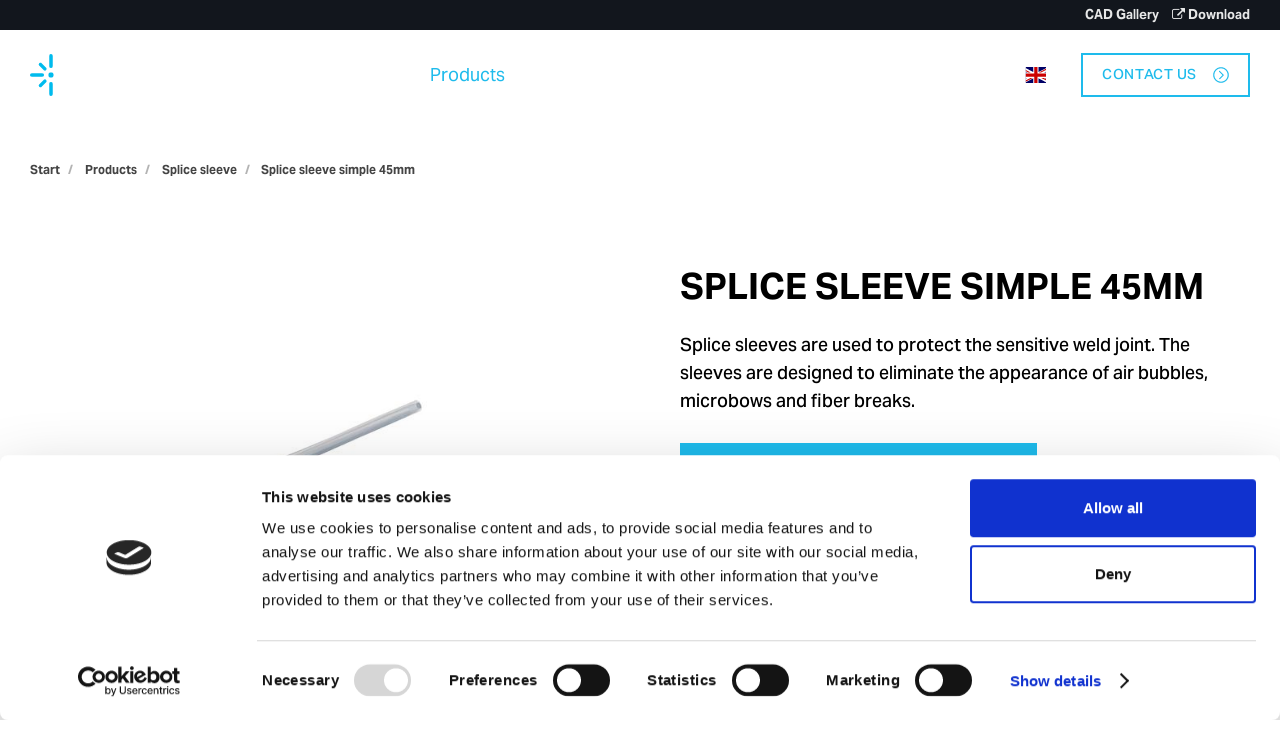

--- FILE ---
content_type: text/html; charset=utf-8
request_url: https://micropol.com/en/products/splice-sleeve/splice-sleeve-simple-45mm/
body_size: 11073
content:

<!DOCTYPE html>
<html lang="en">
<head>
    <link rel="preload" href="/ig-assets/fonts/fontawesome-webfont.woff2?v=4.7.0" as="font" type="font/woff2" crossorigin>
    <link rel="stylesheet" href="https://use.typekit.net/drr7pny.css">
    <link href="/DependencyHandler.axd?s=[base64]&amp;t=Css&amp;cdv=8271710" type="text/css" rel="stylesheet"/>
    <link href="/css/lib/datagrid.min.css" rel="stylesheet" />
    <link href="/css/generated-themes/ig-theme-AdFXQslj60KH2HBMjY00w.css?v=080520251139" type="text/css" rel="stylesheet">
    
<meta charset="utf-8">
<meta http-equiv="x-ua-compatible" content="ie=edge">
<meta name="viewport" content="width=device-width, initial-scale=1">

<title>Splice sleeve simple 45mm | Micropol</title>
<meta name="description" content="">
<meta name="google-site-verification" content="l7uwuxxicZn3mkY0oMK4CoXO7XX4DD8js-D7bGR6zz8" />

<meta property="og:title" content="Splice sleeve simple 45mm | Micropol" />
<meta property="og:type" content="website" />
<meta property="og:description" content="" />
<meta property="og:url" content="https://micropol.com/en/products/splice-sleeve/splice-sleeve-simple-45mm/">
<meta name="twitter:card" content="summary_large_image">

    
<meta name="twitter:title" content="Splice sleeve simple 45mm | Micropol">
<meta name="twitter:description" content="">


    <meta name="og:site_name" content="Micropol" />
    <meta name="og:email" content="info@micropol.com" />


    <meta name="og:phone_number" content="+46 (0)35 17 85 39" />

    <link rel="icon" type="image/png" sizes="192x192" href="/media/tlfh3qjg/favicon-32x32.png?anchor=center&amp;mode=crop&amp;width=192&amp;height=192&amp;rnd=132756530299270000">
    <link rel="icon" type="image/png" sizes="32x32" href="/media/tlfh3qjg/favicon-32x32.png?anchor=center&amp;mode=crop&amp;width=32&amp;height=32&amp;rnd=132756530299270000">
    <link rel="icon" type="image/png" sizes="96x96" href="/media/tlfh3qjg/favicon-32x32.png?anchor=center&amp;mode=crop&amp;width=96&amp;height=96&amp;rnd=132756530299270000">
    <link rel="icon" type="image/png" sizes="16x16" href="/media/tlfh3qjg/favicon-32x32.png?anchor=center&amp;mode=crop&amp;width=16&amp;height=16&amp;rnd=132756530299270000">
    <meta name="msapplication-TileColor" content="#FFFFFF">
    <meta name="msapplication-TileImage" content="/media/tlfh3qjg/favicon-32x32.png?anchor=center&amp;mode=crop&amp;width=144&amp;height=144&amp;rnd=132756530299270000">


        <link rel="alternate" href="https://micropol.com/en/products/splice-sleeve/splice-sleeve-simple-45mm/" hreflang="en" />
        <link rel="alternate" href="https://micropol.com/sv/produkter/svetshylsor/svetshylsa-for-enkelfiber-45-mm/" hreflang="sv" />
        <link rel="canonical" href="https://micropol.com/en/products/splice-sleeve/splice-sleeve-simple-45mm/" />

    

        <script>
            (function(w,d,s,l,i){w[l]=w[l]||[];w[l].push({'gtm.start':
            new Date().getTime(),event:'gtm.js'});var f=d.getElementsByTagName(s)[0],
            j=d.createElement(s),dl=l!='dataLayer'?'&l='+l:'';j.async=true;j.src=
            'https://www.googletagmanager.com/gtm.js?id='+i+dl;f.parentNode.insertBefore(j,f);
            })(window,document,'script','dataLayer','GTM-534DCT4');
        </script>


    <script>window.MSInputMethodContext && document.documentMode && document.write('<script src="/scripts/lib/ie11CustomProperties.js"><\x2fscript>');</script>

    

    <script>
        document.addEventListener("DOMContentLoaded", function () {

            document.querySelectorAll('.modal-trigger').forEach(item => {
                item.addEventListener('click', function (e) {
                    e.preventDefault();
                    var modal = document.querySelector(this.getAttribute('href'));
                    if (modal) {
                        modal.classList.add('active');
                        document.body.classList.add('body-no-scroll');
                    }
                });
            });
        });

    </script>

    <script src="https://micropol.lime-forms.com/js/ce/latest"></script>

</head>
<body class="page-loading pre-top-visible" data-siteid="1287" data-culture="en-GB">

    <a href="#content" class="button skip-link">Jump to content</a>

    <div class="io-hook"></div>



<div class="pre-top pre-top--dark ">

	<div class="container-fluid">
		<div class="row">
			<div class="col-100">

				<div class="pre-top__inner">
				    
    					<ul class="pre-top__list pre-top__list--left">
    					    
    					</ul>
					
    					<ul class="pre-top__list pre-top__list--right">
    					    		    <li>
				    <a href="/en/cad/"
				       >
						    <i class="fa pre-top__icon" style="color:" aria-hidden="true"></i>
					    CAD Gallery

				    </a>

		    </li>
		    <li>
				    <a href="https://micropol.mediaflowportal.com/" target="_blank"
				       					        rel="noopener"
>
						    <i class="fa fa-external-link pre-top__icon" style="color:" aria-hidden="true"></i>
					    Download

				    </a>

		    </li>

    					</ul>

				</div>

			</div>
		</div>
	</div>

</div>

 
<header class="top top--dark top--full-width  top--navigation-right">
	<div class="top-inner">
	    
	    <div class="top__left">
    		<a href="/en/" class="logo logo--on-light" title="Micropol">
    			<img alt="Micropol">
    		</a>
    		<a href="/en/" class="logo logo--on-dark" title="Micropol">
    			<img src="/media/sxedgxo3/micropol_blue_white.svg" alt="Micropol">
    		</a>
		</div>

		
<div class="top__middle">
    <nav class="main-nav main-nav--main">
        <ul class="main-nav__ul main-nav__ul--first">
            
        <li class="main-nav__li selected">
                <a class="main-nav__a" href="/en/products/">Products <button class="expand" tabindex="0" aria-label="Show Subpages"><i class="fa fa-plus" aria-hidden="true"></i></button></a>
                <ul class="main-nav__ul main-nav__ul--second">
                        <li class="main-nav__li">

                        </li>
                        <li class="main-nav__li">

                        </li>
                        <li class="main-nav__li">

                        </li>
                        <li class="main-nav__li">

                        </li>
                        <li class="main-nav__li">

                        </li>
                        <li class="main-nav__li">

                        </li>
                        <li class="main-nav__li">

                        </li>
                        <li class="main-nav__li">

                        </li>
                        <li class="main-nav__li">

                        </li>
                        <li class="main-nav__li">

                        </li>
                        <li class="main-nav__li">

                        </li>
                        <li class="main-nav__li">

                        </li>
                        <li class="main-nav__li">

                        </li>
                        <li class="main-nav__li">

                        </li>
                        <li class="main-nav__li">

                        </li>
                        <li class="main-nav__li">

                        </li>
                        <li class="main-nav__li">

                        </li>
                        <li class="main-nav__li">

                        </li>
                        <li class="main-nav__li">

                        </li>
                        <li class="main-nav__li">

                        </li>
                        <li class="main-nav__li">

                        </li>
                        <li class="main-nav__li">

                        </li>
                        <li class="main-nav__li selected">

                        </li>
                        <li class="main-nav__li">

                        </li>
                </ul>
        </li>
        <li class="main-nav__li">
                    <a class="main-nav__a" href="/en/areas-of-expertise/">Areas of Expertise</a>
        </li>
        <li class="main-nav__li">
                    <a class="main-nav__a" href="/en/technology/">Technology</a>
        </li>
        <li class="main-nav__li">
                <a class="main-nav__a" href="/en/about-us/">About Us <button class="expand" tabindex="0" aria-label="Show Subpages"><i class="fa fa-plus" aria-hidden="true"></i></button></a>
                <ul class="main-nav__ul main-nav__ul--second">
                        <li class="main-nav__li">
                                        <a class="main-nav__a" href="/en/about-us/why-micropol/">Why Micropol</a>
                        </li>
                        <li class="main-nav__li">
                                        <a class="main-nav__a" href="/en/about-us/our-history/">Our History</a>
                        </li>
                        <li class="main-nav__li">
                                        <a class="main-nav__a" href="/en/about-us/customer-cases/">Customer Cases</a>
                        </li>
                        <li class="main-nav__li">
                                        <a class="main-nav__a" href="/en/about-us/news/">News</a>
                        </li>
                        <li class="main-nav__li">
                                        <a class="main-nav__a" href="/en/about-us/event-calender/">Event Calender</a>
                        </li>
                        <li class="main-nav__li">
<a class="main-nav__a" href="https://careers.micropol.com/en-GB" target="_blank">
                                            <i class="fa fa-external-link" aria-hidden="true"></i>

                                            Career
                                        </a>
                        </li>
                        <li class="main-nav__li">
                                        <a class="main-nav__a" href="/en/about-us/quality/">Quality</a>
                        </li>
                </ul>
        </li>

                <li class="main-nav__li show--m top-nav-mobile">
                    <a class="main-nav__a" href="/en/cad/"
                       >
                            <i class="fa pre-top__icon" style="color:" aria-hidden="true"></i>
                        CAD Gallery
                    </a>

                </li>
                <li class="main-nav__li show--m top-nav-mobile">
                    <a class="main-nav__a" href="https://micropol.mediaflowportal.com/" target="_blank"
                         rel="noopener"  >
                            <i class="fa fa-external-link pre-top__icon" style="color:" aria-hidden="true"></i>
                        Download
                    </a>

                </li>

                    <li class="main-nav__li main-nav__li--lang show--m">
            <a class="main-nav__a" href="#"><img src="/ig-assets/flags/gb.svg" alt="English" /> <span>English</span><button class="expand" tabindex="0" aria-label="Show Subpages"><i class="fa fa-plus" aria-hidden="true"></i></button></a>
            <ul class="main-nav__ul main-nav__ul--second go-right">
                        <li class="main-nav__li">
                            <a class="main-nav__a" href="/en/products/splice-sleeve/splice-sleeve-simple-45mm/" title="English"><img src="/ig-assets/flags/gb.svg" alt="English" />&nbsp;<span>English</span></a>
                        </li>
                        <li class="main-nav__li">
                            <a class="main-nav__a" href="/sv/produkter/svetshylsor/svetshylsa-for-enkelfiber-45-mm/" title="Svenska"><img src="/ig-assets/flags/se.svg" alt="Svenska" />&nbsp;<span>Svenska</span></a>
                        </li>
                        <li class="main-nav__li">
                            <a class="main-nav__a" href="/de/" title="Deutsch"><img src="/ig-assets/flags/de.svg" alt="Deutsch" />&nbsp;<span>Deutsch</span></a>
                        </li>
            </ul>
        </li>


                        <li class="main-nav__li main-nav__li--btn show--m">
                
    <a href="/en/contact/" class=" button button--default button--border button--theme  show-icon"  title="Contact">
        Contact us
            <svg id="Layer_1" xmlns="http://www.w3.org/2000/svg" version="1.1" viewBox="0 0 84 84" fill="currentColor">
                <!-- Generator: Adobe Illustrator 29.0.0, SVG Export Plug-In . SVG Version: 2.1.0 Build 186)  -->
                <path class="st0" d="M42,83C19.4,83,1,64.6,1,42S19.4,1,42,1s41,18.4,41,41-18.4,41-41,41ZM42,7C22.7,7,7,22.7,7,42s15.7,35,35,35,35-15.7,35-35S61.3,7,42,7Z" />
                <path class="st0" d="M35.1,64.2c-.8,0-1.5-.3-2.1-.9-1.2-1.2-1.2-3.1,0-4.2l16.5-16.6-17.4-17.5c-1.2-1.2-1.2-3.1,0-4.2,1.2-1.2,3.1-1.2,4.2,0l19.5,19.6c1.2,1.2,1.2,3.1,0,4.2l-18.6,18.7c-.6.6-1.4.9-2.1.9Z" />
            </svg>
    </a>

            </li>


        </ul>

    </nav>
</div>

<div class="top__right hide--m">
    <nav class="main-nav main-nav--side">
        <ul class="main-nav__ul main-nav__ul--first">
                            <li class="main-nav__li toggle-search">
                    <a class="main-nav__a" href="#" title="Search" aria-label="search">
                        <i class="fa fa-search" aria-hidden="true" style="font-size: 25px;"></i>
                    </a>
                </li>

                    <li class="main-nav__li main-nav__li--lang ">
            <a class="main-nav__a" href="#"><img src="/ig-assets/flags/gb.svg" alt="English" /> <span>English</span><button class="expand" tabindex="0" aria-label="Show Subpages"><i class="fa fa-plus" aria-hidden="true"></i></button></a>
            <ul class="main-nav__ul main-nav__ul--second go-right">
                        <li class="main-nav__li">
                            <a class="main-nav__a" href="/en/products/splice-sleeve/splice-sleeve-simple-45mm/" title="English"><img src="/ig-assets/flags/gb.svg" alt="English" />&nbsp;<span>English</span></a>
                        </li>
                        <li class="main-nav__li">
                            <a class="main-nav__a" href="/sv/produkter/svetshylsor/svetshylsa-for-enkelfiber-45-mm/" title="Svenska"><img src="/ig-assets/flags/se.svg" alt="Svenska" />&nbsp;<span>Svenska</span></a>
                        </li>
                        <li class="main-nav__li">
                            <a class="main-nav__a" href="/de/" title="Deutsch"><img src="/ig-assets/flags/de.svg" alt="Deutsch" />&nbsp;<span>Deutsch</span></a>
                        </li>
            </ul>
        </li>


                        <li class="main-nav__li main-nav__li--btn ">
                
    <a href="/en/contact/" class=" button button--default button--border button--theme  show-icon"  title="Contact">
        Contact us
            <svg id="Layer_1" xmlns="http://www.w3.org/2000/svg" version="1.1" viewBox="0 0 84 84" fill="currentColor">
                <!-- Generator: Adobe Illustrator 29.0.0, SVG Export Plug-In . SVG Version: 2.1.0 Build 186)  -->
                <path class="st0" d="M42,83C19.4,83,1,64.6,1,42S19.4,1,42,1s41,18.4,41,41-18.4,41-41,41ZM42,7C22.7,7,7,22.7,7,42s15.7,35,35,35,35-15.7,35-35S61.3,7,42,7Z" />
                <path class="st0" d="M35.1,64.2c-.8,0-1.5-.3-2.1-.9-1.2-1.2-1.2-3.1,0-4.2l16.5-16.6-17.4-17.5c-1.2-1.2-1.2-3.1,0-4.2,1.2-1.2,3.1-1.2,4.2,0l19.5,19.6c1.2,1.2,1.2,3.1,0,4.2l-18.6,18.7c-.6.6-1.4.9-2.1.9Z" />
            </svg>
    </a>

            </li>

        </ul>

    </nav>
</div>





		
		<nav class="mobile-actions">
			<ul>
    				<li class="toggle-search">
    				    <a href="#" title="Search">
    				        <i class="fa fa-search" aria-hidden="true"></i>
    				    </a>
    				</li>
				<li>
				    <button class="hamburger" type="button" aria-label="Show navigation">
            		  <span class="hamburger-box">
            		    <span class="hamburger-inner"></span>
            		  </span>
            		</button>
				</li>
			</ul>
		</nav>
		
		
	</div>
</header>

    <main id="content">
        





<div class="block breadcrumbs-block white-bg ">
    <div class="container">
        <div class="row">
            <div class="col-100">

                <nav aria-label="Breadcrumb">
                    <ul class="breadcrumbs " itemscope="" itemtype="http://schema.org/BreadcrumbList">
                            <li itemprop="itemListElement" itemscope itemtype="https://schema.org/ListItem">
                                <a itemprop="item" href="/en/">
                                    <span itemprop="name">Start</span>
                                </a>
                                <meta itemprop="position" content="1" />
                            </li>
                            <li itemprop="itemListElement" itemscope itemtype="https://schema.org/ListItem">
                                <a itemprop="item" href="/en/products/">
                                    <span itemprop="name">Products</span>
                                </a>
                                <meta itemprop="position" content="2" />
                            </li>
                            <li itemprop="itemListElement" itemscope itemtype="https://schema.org/ListItem">
                                <a itemprop="item" href="/en/products/splice-sleeve/">
                                    <span itemprop="name">Splice sleeve</span>
                                </a>
                                <meta itemprop="position" content="3" />
                            </li>
                        <li itemprop="itemListElement" itemscope itemtype="https://schema.org/ListItem">
                            <a itemprop="item" href="/en/products/splice-sleeve/splice-sleeve-simple-45mm/">
                                <span itemprop="name">Splice sleeve simple 45mm</span>
                            </a>
                            <meta itemprop="position" content="4" />
                        </li>

                    </ul>
                </nav>

            </div>
        </div>
    </div>
</div>

<div class="block grid white-bg grid--compact in-view">
    <div class="container ">
        <div class="row  row--left row--v-top  row--v-grow">

            <div class="col-50 col-s-100" style="padding-right: 0;">

                <div class="grid-item grid-item--pod pod">
                    <article>
                        <div class="pod__image">
                                <img class="lazyload"
                                     src="/media/hdfhznlg/micropol-svetshylsa-enkel-45mm.jpg?width=10"
                                     data-sizes="auto"
                                     data-srcset="/media/hdfhznlg/micropol-svetshylsa-enkel-45mm.jpg?upscale=false&width=300&quality=80 300w,
                        	    /media/hdfhznlg/micropol-svetshylsa-enkel-45mm.jpg?upscale=false&width=500&quality=80 500w,
                        	    /media/hdfhznlg/micropol-svetshylsa-enkel-45mm.jpg?upscale=false&width=750&quality=80 750w,
                        	    /media/hdfhznlg/micropol-svetshylsa-enkel-45mm.jpg?upscale=false&width=1000&quality=80 1000w"
                                     alt="Splice sleeve simple 45mm">

                        </div>

                    </article>
                </div>
            </div>
            <div class="col-50 col-s-100" style="padding-left: 0;">

                <div class="grid-item grid-item--text " style="background-color: #fff;padding: 40px;">
                    <h1 style="color: #000;font-size: 2.25rem">Splice sleeve simple 45mm</h1>
                    <p style="color: #000;">Splice sleeves are used to protect the sensitive weld joint. The sleeves are designed to eliminate the appearance of air bubbles, microbows and fiber breaks.
</p>
                        <br />
                        <a href="javascript:void(0)" id="loadExternalFormButton" class="load-external-form-button button">Contact us for more information</a>
                        <div id="limeModal" class="modal">
                            <div class="modal-content">
                                <span class="close-button" style="position: relative; z-index: 10;">&times;</span>
                                <lime-form form-id="xkv40F5LQS396VTf0nYW"></lime-form>
                            </div>
                        </div>
                </div>
            </div>
        </div>
        <div class="artgrid">
            



<section class="tabs tabs--white ">

    <nav class="tabs__nav">
        	<ul>

        		    <li><a href="#tab--product-description" class="active">Product description</a></li>
        		    <li><a href="#tab--technical-specification" class="">Technical specification</a></li>
        		    <li><a href="#tab--product-sheets" class="">Product sheets</a></li>
        	</ul>
    </nav>
    
    <div class="tabs__container">
        
        	    <div id="tab--product-description" class="tab tab--active">
            		<div class="tab__body">
            		    

            


<section class="block text white-bg ">
    
        <div class="block-text block-text--single">
            <div class="container">
                <div class="row">
                    <div class="col-100">
                        <p>Splice sleeves are used to protect the sensitive weld joint. The sleeves are designed to eliminate the appearance of air bubbles, microbows and fiber breaks.<br />The sleeve is threaded onto one fiber before welding and is shrunk firmly centered over the weld joint afterwards.</p>
<p>The sleeves consist of an inner sleeve of hot melt adhesive that surrounds the fiber and the primary / secondary protection, a built-in longitudinal stainless steel stick that protects against bending and an outer sleeve of shrink tube.</p>
<h3>Features</h3>
<ul>
<li>The splice sleeves are pre-shrunk to minimize time and ensure proper shrinkage. Handle with care and protect from dirt.</li>
<li>Transparent (Colored splice sleeves are available)</li>
<li>Packed in a bag, contains 50 to 100 pcs.</li>
</ul>
                        
                    </div>
                </div>
            </div>
        </div>

</section>            
            		</div>
        	    </div>
        	    <div id="tab--technical-specification" class="tab ">
            		<div class="tab__body">
            		    

            


<section class="block text white-bg ">
    
        <div class="block-text block-text--single">
            <div class="container">
                <div class="row">
                    <div class="col-100">
                        <h3>Measurements</h3>
<p> </p>
<table border="1" style="border-collapse: collapse; width: 100%;">
<tbody>
<tr>
<td style="width: 25%;"> </td>
<td style="width: 25%;">Dimensions (shrinked splice)</td>
<td style="width: 25%;">Interior dimension (before shrinkage)</td>
<td style="width: 25%;">Dimension splice</td>
</tr>
<tr>
<td style="width: 25%;">Single fiber</td>
<td style="width: 25%;">2,4 mm</td>
<td style="width: 25%;">1,4 mm</td>
<td style="width: 25%;">1,0 mm</td>
</tr>
<tr>
<td style="width: 25%;"> </td>
<td style="width: 25%;"> </td>
<td style="width: 25%;"> </td>
<td style="width: 25%;"> </td>
</tr>
</tbody>
</table>
                        
                    </div>
                </div>
            </div>
        </div>

</section>            
            		</div>
        	    </div>
        	    <div id="tab--product-sheets" class="tab ">
            		<div class="tab__body">
            		    

            


<section class="block text white-bg ">
    
        <div class="block-text block-text--single">
            <div class="container">
                <div class="row">
                    <div class="col-100">
                        <p><a rel="noopener" href="/media/zqonejhh/spliceprotectionsleeve_en_v3-0.pdf" target="_blank" title="Spliceprotectionsleeve EN V3.0">SPLICE SLEEVES PRODUCT SHEET EN</a></p>
                        
                    </div>
                </div>
            </div>
        </div>

</section>            
            		</div>
        	    </div>
        
    </div>

</section>




<section class="block text gray-bg ">
    
        <div class="block-text block-text--single">
            <div class="container">
                <div class="row">
                    <div class="col-100">
                        <h2>Problem finding your solution?</h2>
                        
                            <div class="row sub-grid">
                                
                                    <div class="col-50 col-s-100">


<div class="grid-item grid-item--text ">
    <p>If you're navigating the complex landscape of fiber optic technology and finding yourself in need of guidance or simply want to delve deeper into the intricacies of this fascinating realm, we're here to assist you every step of the way.</p>
<p>Whether you're seeking solutions for your specific needs or aiming to broaden your understanding of fiber optic applications, our team of experts is ready to provide the support and information you require. Don't hesitate to reach out to us with your queries, concerns, or curiosity. We're dedicated to ensuring that you unlock the full potential of fiber optic technology.</p>
<p>Contact us today to embark on a journey through the limitless possibilities of fiber optics. Let's explore together and discover how our solutions can empower you in achieving your goals.</p>
</div>                                    </div>
                                    <div class="col-50 col-s-100">

<div class="grid-item grid-item--code">
    <lime-form form-id="xkv40F5LQS396VTf0nYW"></lime-form>
</div>                                    </div>
                                
                            </div>
                    </div>
                </div>
            </div>
        </div>

</section>

        </div>




    </div>
</div>
<div id="limeModal" class="modal">
    <div class="modal-content">
        <span class="close-button" style="position: relative; z-index: 10;">&times;</span>
        <lime-form form-id="xkv40F5LQS396VTf0nYW"></lime-form>
    </div>
</div>

<div class="notificationwrap" id="notificationwrap">
    <div class="notificationskeleton" id="notificationskeleton">
        <div class="toast" role="alert" aria-live="assertive" aria-atomic="true">
            <div class="toast-header"><strong class="mr-auto">Quote &amp; information request</strong></div>
            <div class="toast-body" data-notificationmessage="{qty} x {productname} added"></div>
        </div>
    </div>
</div>



    </main>




<footer class="footer footer--dark light-color">

        <div class="container container--standard footer-grid">
            <div class="row">
                
                    <div class="col-33 col-s-100">



<div class="footer-item footer-item--logos text-left">


        <ul>
                    <li style="width: 350">
                            <div><img src="/media/sxedgxo3/micropol_blue_white.svg" alt=""></div>
                    </li>
                    <li style="width: 120px">
                            <a href="https://www.linkedin.com/company/micropol-fiberoptic" target="_blank" title="Micropol - LinkedIn"><img src="/media/baqe2lks/li-logo-white.png" alt=""></a>
                    </li>
                    <li style="width: 120px">
                            <a href="https://eportal.nspa.nato.int/ac135/nmcrl/" target="_blank" title="https://www.nato.int/structur/AC/135/nmcrl/index.html"><img src="/media/uwhf0y0w/natohor_grey-line-ncage-code-micropol.png" alt=""></a>
                    </li>
                    <li style="width: 120px">
                            <a href="/media/bh5gz4tc/aaa-ab-micropol-fiberoptic-2023.pdf" target="_blank" title="AAA Certificate Micropol 230925"><img src="/media/d0cpta55/aaa_se-en.png" alt=""></a>
                    </li>
        </ul>

</div>                        
                    </div>
                    <div class="col-25 col-m-50 col-s-100">



<div class="footer-item footer-item--contact text-left">

        <h2 class="h6">AB Micropol Fiberoptic</h2>
    <address>
        <ul class="contact-list">
                <li>
                    <i class="fa fa-map-marker" aria-hidden="true"></i>
                    Älvdalsvägen 4<br/>313 50 Åled<br/>Sweden
                </li>
                            <li>
                    <a href="tel:+46 (0)35 17 85 39"><i class="fa fa-phone" aria-hidden="true"></i> +46 (0)35 17 85 39</a>
                </li>
                            <li>
                    <a href="mailto:info@micropol.com"><i class="fa fa-envelope" aria-hidden="true"></i> info@micropol.com</a>
                </li>
        </ul>
    </address>

</div>                        
                    </div>
                    <div class="col col-s-100">



<div class="footer-item footer-item--links">

            <h4 class="h6 navigation-link-heading">
                <a href="/en/about-us/" >
                    About us
                </a>
            </h4>
    
    <nav class="navigation navigation--level-0" data-expand="true">
        <ul>
                        <li>
                            <div>
                                <a href="https://careers.micropol.com/en-GB" target="_blank"  rel="noopener" >Career</a>
                            </div>
                        </li>
                <li class="">
                    <div>
                        <a href="/en/about-us/general-terms-conditions/" >General Terms &amp; Conditions</a>
                    </div>
                </li>
                <li class="">
                    <div>
                        <a href="/en/about-us/whistleblower/" >Whistleblower</a>
                    </div>
                </li>
                <li class="">
                    <div>
                        <a href="/en/cookies-gdpr/" >Cookies GDPR</a>
                    </div>
                </li>
        </ul>
    </nav>
</div>
                        
                    </div>
                    <div class="col col-s-100">



<div class="footer-item footer-item--links">

            <h4 class="h6 navigation-link-heading">
                <a href="/en/products/" >
                    Products
                </a>
            </h4>
    
    <nav class="navigation navigation--level-0" data-expand="true">
        <ul>
                <li class="">
                    <div>
                        <a href="/en/products/expanded-beam-connectors/" >Expanded beams</a>
                    </div>
                </li>
                <li class="">
                    <div>
                        <a href="/en/products/cable-reels/" >Cable reels</a>
                    </div>
                        <ul>
                        </ul>
                </li>
                <li class="">
                    <div>
                        <a href="/en/products/backpack-for-tactical-cable-drum/" >Backpack for tactical cable drum</a>
                    </div>
                </li>
                <li class="">
                    <div>
                        <a href="/en/products/odf/" >ODF</a>
                    </div>
                        <ul>
                        </ul>
                </li>
        </ul>
    </nav>
</div>
                        
                    </div>
                    <div class="col col-s-100">



<div class="footer-item footer-item--links">

            <h4 class="h6 navigation-link-heading">
                <a href="https://micropol.mediaflowportal.com/" target="_blank"  rel="noopener" >
                    Download
                </a>
            </h4>
    
    <nav class="navigation navigation--level-0" data-expand="true">
        <ul>
                        <li>
                            <div>
                                <a href="/media/g1ijyces/harshenvironments_brochure_en_v1-0_print.pdf" target="_blank"  rel="noopener" >Harsh Environments Brochure EN</a>
                            </div>
                        </li>
                        <li>
                            <div>
                                <a href="/media/pvijdc1q/glasfaser-f&#252;r-raue-umgebungen_de_v1-1.pdf" target="_blank"  rel="noopener" >Glasfaser f&#252;r raue Umgebungen DE</a>
                            </div>
                        </li>
        </ul>
    </nav>
</div>
                        
                    </div>
                
            </div>
        </div>

    
	
</footer>

<button title="Scroll to top" aria-label="Scroll to top" class="to-top to-top--theme">
    <i class="fa fa-chevron-up" aria-hidden="true"></i>
</button> 

    <div class="search" role="dialog" arial-label="Search">
    
    	<div class="search__stage">
    
            <form action="/en/search/" class="search__form">
                <i class="fa fa-search" aria-hidden="true"></i>
                <input type="text" autocomplete="off" name="search" required class="search__input" placeholder="Search the site...">
                <div class="search__loader"></div>

                <div class="search__autocomplete hide">

                    <div class="search__no-results hide">
                        No results found
                    </div>

                    <ul class="search__suggest">
                    </ul>
                    <button class="button button--block">Show all results <span class="search__result-count"></span></button>
                </div>
            </form>
    	</div>
    	
    	<button class="search__close" title="Close (Esc)" tabindex="0"><i class="fa fa-times" aria-hidden="true"></i></button>
    
    </div>
    <button class="search-overlay"></button>


    <div class="pswp" tabindex="-1" role="dialog" aria-hidden="true">
    <div class="pswp__bg"></div>
    <div class="pswp__scroll-wrap">
 
       <div class="pswp__container">
           <div class="pswp__item"></div>
           <div class="pswp__item"></div>
           <div class="pswp__item"></div>
        </div>
 
        <div class="pswp__ui pswp__ui--hidden">
            <div class="pswp__top-bar">
                <div class="pswp__counter"></div>
                <button class="pswp__button pswp__button--close" title="Close (Esc)"></button>
                <button class="pswp__button pswp__button--share" title="Share"></button>
                <button class="pswp__button pswp__button--fs" title="Fullscreen"></button>
                <button class="pswp__button pswp__button--zoom" title="Zoom"></button>
                <div class="pswp__preloader">
                    <div class="pswp__preloader__icn">
                      <div class="pswp__preloader__cut">
                        <div class="pswp__preloader__donut"></div>
                      </div>
                    </div>
                </div>
            </div>
            <div class="pswp__share-modal pswp__share-modal--hidden pswp__single-tap">
                <div class="pswp__share-tooltip"></div> 
            </div>
            <button class="pswp__button pswp__button--arrow--left" title="Previous (left arrow)">
            </button>
            <button class="pswp__button pswp__button--arrow--right" title="Next (right arrow)">
            </button>
            <div class="pswp__caption">
                <div class="pswp__caption__center"></div>
            </div>
        </div>
    </div>
</div>


    <script type="application/ld+json">
        {
        "@context": "http://schema.org",
        "@type": "Organization",
        "url": "https://micropol.com/en/"
            ,"name": "Micropol"        
            ,"telephone":"+46 (0)35 17 85 39"        }
    </script>

    <script src="/DependencyHandler.axd?s=[base64]&amp;t=Javascript&amp;cdv=8271710" type="text/javascript"></script>




    

        <noscript>
            <iframe src="https://www.googletagmanager.com/ns.html?id=GTM-534DCT4" height="0" width="0" style="display:none;visibility:hidden"></iframe>
        </noscript>

    <script src="https://cdnjs.cloudflare.com/ajax/libs/jquery/3.4.1/jquery.min.js"></script>
    
    

    

    <script>
        var requireJsBasePath = '/scripts/quotation/javascripts';
    </script>
    <script data-main="/scripts/quotation/javascripts/main" src="/scripts/quotation/javascripts/vendor/require.js?v=4"></script>


    

<script>
    (function () {
        // Don't overwrite if traffic data already exists
        if (sessionStorage.getItem('trafficData')) return;

        // Check if user has consented to "marketing" cookies
        if (typeof Cookiebot !== 'undefined' && Cookiebot.consent && !Cookiebot.consent.marketing) {
            console.log("Consent not given — traffic data not stored.");
            return;
        }

        // Helper to get a query string parameter
        function getParam(param) {
            return new URLSearchParams(window.location.search).get(param);
        }

        // Collect UTM parameters
        var utm = {
            utm_source: getParam('utm_source') || '',
            utm_medium: getParam('utm_medium') || '',
            utm_campaign: getParam('utm_campaign') || '',
            utm_term: getParam('utm_term') || '',
            utm_content: getParam('utm_content') || ''
        };

        // Collect traffic info
        var trafficData = {
            referrer: document.referrer || '',
            utm_source: utm.utm_source,
            utm_medium: utm.utm_medium,
            utm_campaign: utm.utm_campaign,
            utm_term: utm.utm_term,
            utm_content: utm.utm_content,
            timestamp: new Date().toLocaleString('sv-SE'),
        };

        // Format as a readable string
        var flatString = '';
        for (var key in trafficData) {
            if (trafficData.hasOwnProperty(key) && trafficData[key] != "" ) {
                flatString += key + ': ' + trafficData[key] + ' | ';
            }
        }

        // Save to sessionStorage
        sessionStorage.setItem('trafficData', flatString);

        // Output to console for debug
        //console.log("Stored traffic information:\n" + flatString);

    })();
</script>


<script>
    window.addEventListener('CookiebotOnConsentReady', function () {
        var webSourceString = "";

        if (typeof Cookiebot !== 'undefined' && Cookiebot.consent && !Cookiebot.consent.marketing) {
            sessionStorage.removeItem('trafficData');
        }
        else {
            webSourceString = sessionStorage.getItem("trafficData") ?? "";
        }

        var formsApi = window.limeForms.getApi();

        formsApi.onReady(function () {
            formsApi.setFieldValue('product', 'Splice sleeve simple 45mm');
            formsApi.setFieldValue('languagecode', 'en');
            formsApi.setFieldValue('webpage', '/en/products/splice-sleeve/splice-sleeve-simple-45mm/');
            formsApi.setFieldValue('websource', webSourceString);
        });
    });

</script>


</body>
</html>


--- FILE ---
content_type: text/css
request_url: https://micropol.com/DependencyHandler.axd?s=L2Nzcy9saWIvcmVzZXQuY3NzOy9jc3MvbGliL2ZvbnQtYXdlc29tZS5jc3M7L2Nzcy9saWIvcGhvdG9zd2lwZS5jc3M7L2Nzcy9pZy1iYXNlLmNzczsvY3NzL2lnLWhlYWRlci5jc3M7L2Nzcy9pZy1mb290ZXIuY3NzOy9jc3MvaWctd2lkZ2V0cy5jc3M7L2Nzcy9jdXN0b20uY3NzOy9jc3MvaGVmZmFsdW1wLmNzczs&t=Css&cdv=8271710
body_size: 33362
content:

html,body,div,span,applet,object,iframe,h1,h2,h3,h4,h5,h6,p,blockquote,pre,a,abbr,acronym,address,big,cite,code,del,dfn,em,img,ins,kbd,q,s,samp,small,strike,strong,sub,sup,tt,var,b,u,i,center,dl,dt,dd,ol,ul,li,fieldset,form,label,legend,table,caption,tbody,tfoot,thead,tr,th,td,article,aside,canvas,details,embed,figure,figcaption,footer,header,hgroup,menu,nav,output,ruby,section,summary,time,mark,audio,video{margin:0;padding:0;border:0;font-size:100%;font:inherit;vertical-align:baseline;}article,aside,details,figcaption,figure,footer,header,hgroup,menu,nav,section{display:block;}body{line-height:1;}ol,ul{list-style:none;}blockquote,q{quotes:none;}blockquote:before,blockquote:after,q:before,q:after{content:'';content:none;}table{border-collapse:collapse;border-spacing:0;}

@font-face{font-family:'FontAwesome';font-display:swap;src:url("/ig-assets/fonts/fontawesome-webfont.eot?v=4.7.0");src:url("/ig-assets/fonts/fontawesome-webfont.eot?#iefix&v=4.7.0") format('embedded-opentype'),url("/ig-assets/fonts/fontawesome-webfont.woff2?v=4.7.0") format('woff2'),url("/ig-assets/fonts/fontawesome-webfont.woff?v=4.7.0") format('woff'),url("/ig-assets/fonts/fontawesome-webfont.ttf?v=4.7.0") format('truetype'),url("/ig-assets/fonts/fontawesome-webfont.svg?v=4.7.0#fontawesomeregular") format('svg');font-weight:normal;font-style:normal;}.fa{display:inline-block;font:normal normal normal 14px/1 FontAwesome;font-size:inherit;text-rendering:auto;-webkit-font-smoothing:antialiased;-moz-osx-font-smoothing:grayscale;}.fa-lg{font-size:1.33333333em;line-height:0.75em;vertical-align:-15%;}.fa-2x{font-size:2em;}.fa-3x{font-size:3em;}.fa-4x{font-size:4em;}.fa-5x{font-size:5em;}.fa-fw{width:1.28571429em;text-align:center;}.fa-ul{padding-left:0;margin-left:2.14285714em;list-style-type:none;}.fa-ul > li{position:relative;}.fa-li{position:absolute;left:-2.14285714em;width:2.14285714em;top:0.14285714em;text-align:center;}.fa-li.fa-lg{left:-1.85714286em;}.fa-border{padding:.2em .25em .15em;border:solid 0.08em #eeeeee;border-radius:.1em;}.fa-pull-left{float:left;}.fa-pull-right{float:right;}.fa.fa-pull-left{margin-right:.3em;}.fa.fa-pull-right{margin-left:.3em;}.pull-right{float:right;}.pull-left{float:left;}.fa.pull-left{margin-right:.3em;}.fa.pull-right{margin-left:.3em;}.fa-spin{-webkit-animation:fa-spin 2s infinite linear;animation:fa-spin 2s infinite linear;}.fa-pulse{-webkit-animation:fa-spin 1s infinite steps(8);animation:fa-spin 1s infinite steps(8);}@-webkit-keyframes fa-spin{0%{-webkit-transform:rotate(0deg);transform:rotate(0deg);}100%{-webkit-transform:rotate(359deg);transform:rotate(359deg);}}@keyframes fa-spin{0%{-webkit-transform:rotate(0deg);transform:rotate(0deg);}100%{-webkit-transform:rotate(359deg);transform:rotate(359deg);}}.fa-rotate-90{-ms-filter:"progid:DXImageTransform.Microsoft.BasicImage(rotation=1)";-webkit-transform:rotate(90deg);-ms-transform:rotate(90deg);transform:rotate(90deg);}.fa-rotate-180{-ms-filter:"progid:DXImageTransform.Microsoft.BasicImage(rotation=2)";-webkit-transform:rotate(180deg);-ms-transform:rotate(180deg);transform:rotate(180deg);}.fa-rotate-270{-ms-filter:"progid:DXImageTransform.Microsoft.BasicImage(rotation=3)";-webkit-transform:rotate(270deg);-ms-transform:rotate(270deg);transform:rotate(270deg);}.fa-flip-horizontal{-ms-filter:"progid:DXImageTransform.Microsoft.BasicImage(rotation=0, mirror=1)";-webkit-transform:scale(-1,1);-ms-transform:scale(-1,1);transform:scale(-1,1);}.fa-flip-vertical{-ms-filter:"progid:DXImageTransform.Microsoft.BasicImage(rotation=2, mirror=1)";-webkit-transform:scale(1,-1);-ms-transform:scale(1,-1);transform:scale(1,-1);}:root .fa-rotate-90,:root .fa-rotate-180,:root .fa-rotate-270,:root .fa-flip-horizontal,:root .fa-flip-vertical{filter:none;}.fa-stack{position:relative;display:inline-block;width:2em;height:2em;line-height:2em;vertical-align:middle;}.fa-stack-1x,.fa-stack-2x{position:absolute;left:0;width:100%;text-align:center;}.fa-stack-1x{line-height:inherit;}.fa-stack-2x{font-size:2em;}.fa-inverse{color:#ffffff;}.fa-glass:before{content:"\f000";}.fa-music:before{content:"\f001";}.fa-search:before{content:"\f002";}.fa-envelope-o:before{content:"\f003";}.fa-heart:before{content:"\f004";}.fa-star:before{content:"\f005";}.fa-star-o:before{content:"\f006";}.fa-user:before{content:"\f007";}.fa-film:before{content:"\f008";}.fa-th-large:before{content:"\f009";}.fa-th:before{content:"\f00a";}.fa-th-list:before{content:"\f00b";}.fa-check:before{content:"\f00c";}.fa-remove:before,.fa-close:before,.fa-times:before{content:"\f00d";}.fa-search-plus:before{content:"\f00e";}.fa-search-minus:before{content:"\f010";}.fa-power-off:before{content:"\f011";}.fa-signal:before{content:"\f012";}.fa-gear:before,.fa-cog:before{content:"\f013";}.fa-trash-o:before{content:"\f014";}.fa-home:before{content:"\f015";}.fa-file-o:before{content:"\f016";}.fa-clock-o:before{content:"\f017";}.fa-road:before{content:"\f018";}.fa-download:before{content:"\f019";}.fa-arrow-circle-o-down:before{content:"\f01a";}.fa-arrow-circle-o-up:before{content:"\f01b";}.fa-inbox:before{content:"\f01c";}.fa-play-circle-o:before{content:"\f01d";}.fa-rotate-right:before,.fa-repeat:before{content:"\f01e";}.fa-refresh:before{content:"\f021";}.fa-list-alt:before{content:"\f022";}.fa-lock:before{content:"\f023";}.fa-flag:before{content:"\f024";}.fa-headphones:before{content:"\f025";}.fa-volume-off:before{content:"\f026";}.fa-volume-down:before{content:"\f027";}.fa-volume-up:before{content:"\f028";}.fa-qrcode:before{content:"\f029";}.fa-barcode:before{content:"\f02a";}.fa-tag:before{content:"\f02b";}.fa-tags:before{content:"\f02c";}.fa-book:before{content:"\f02d";}.fa-bookmark:before{content:"\f02e";}.fa-print:before{content:"\f02f";}.fa-camera:before{content:"\f030";}.fa-font:before{content:"\f031";}.fa-bold:before{content:"\f032";}.fa-italic:before{content:"\f033";}.fa-text-height:before{content:"\f034";}.fa-text-width:before{content:"\f035";}.fa-align-left:before{content:"\f036";}.fa-align-center:before{content:"\f037";}.fa-align-right:before{content:"\f038";}.fa-align-justify:before{content:"\f039";}.fa-list:before{content:"\f03a";}.fa-dedent:before,.fa-outdent:before{content:"\f03b";}.fa-indent:before{content:"\f03c";}.fa-video-camera:before{content:"\f03d";}.fa-photo:before,.fa-image:before,.fa-picture-o:before{content:"\f03e";}.fa-pencil:before{content:"\f040";}.fa-map-marker:before{content:"\f041";}.fa-adjust:before{content:"\f042";}.fa-tint:before{content:"\f043";}.fa-edit:before,.fa-pencil-square-o:before{content:"\f044";}.fa-share-square-o:before{content:"\f045";}.fa-check-square-o:before{content:"\f046";}.fa-arrows:before{content:"\f047";}.fa-step-backward:before{content:"\f048";}.fa-fast-backward:before{content:"\f049";}.fa-backward:before{content:"\f04a";}.fa-play:before{content:"\f04b";}.fa-pause:before{content:"\f04c";}.fa-stop:before{content:"\f04d";}.fa-forward:before{content:"\f04e";}.fa-fast-forward:before{content:"\f050";}.fa-step-forward:before{content:"\f051";}.fa-eject:before{content:"\f052";}.fa-chevron-left:before{content:"\f053";}.fa-chevron-right:before{content:"\f054";}.fa-plus-circle:before{content:"\f055";}.fa-minus-circle:before{content:"\f056";}.fa-times-circle:before{content:"\f057";}.fa-check-circle:before{content:"\f058";}.fa-question-circle:before{content:"\f059";}.fa-info-circle:before{content:"\f05a";}.fa-crosshairs:before{content:"\f05b";}.fa-times-circle-o:before{content:"\f05c";}.fa-check-circle-o:before{content:"\f05d";}.fa-ban:before{content:"\f05e";}.fa-arrow-left:before{content:"\f060";}.fa-arrow-right:before{content:"\f061";}.fa-arrow-up:before{content:"\f062";}.fa-arrow-down:before{content:"\f063";}.fa-mail-forward:before,.fa-share:before{content:"\f064";}.fa-expand:before{content:"\f065";}.fa-compress:before{content:"\f066";}.fa-plus:before{content:"\f067";}.fa-minus:before{content:"\f068";}.fa-asterisk:before{content:"\f069";}.fa-exclamation-circle:before{content:"\f06a";}.fa-gift:before{content:"\f06b";}.fa-leaf:before{content:"\f06c";}.fa-fire:before{content:"\f06d";}.fa-eye:before{content:"\f06e";}.fa-eye-slash:before{content:"\f070";}.fa-warning:before,.fa-exclamation-triangle:before{content:"\f071";}.fa-plane:before{content:"\f072";}.fa-calendar:before{content:"\f073";}.fa-random:before{content:"\f074";}.fa-comment:before{content:"\f075";}.fa-magnet:before{content:"\f076";}.fa-chevron-up:before{content:"\f077";}.fa-chevron-down:before{content:"\f078";}.fa-retweet:before{content:"\f079";}.fa-shopping-cart:before{content:"\f07a";}.fa-folder:before{content:"\f07b";}.fa-folder-open:before{content:"\f07c";}.fa-arrows-v:before{content:"\f07d";}.fa-arrows-h:before{content:"\f07e";}.fa-bar-chart-o:before,.fa-bar-chart:before{content:"\f080";}.fa-twitter-square:before{content:"\f081";}.fa-facebook-square:before{content:"\f082";}.fa-camera-retro:before{content:"\f083";}.fa-key:before{content:"\f084";}.fa-gears:before,.fa-cogs:before{content:"\f085";}.fa-comments:before{content:"\f086";}.fa-thumbs-o-up:before{content:"\f087";}.fa-thumbs-o-down:before{content:"\f088";}.fa-star-half:before{content:"\f089";}.fa-heart-o:before{content:"\f08a";}.fa-sign-out:before{content:"\f08b";}.fa-linkedin-square:before{content:"\f08c";}.fa-thumb-tack:before{content:"\f08d";}.fa-external-link:before{content:"\f08e";}.fa-sign-in:before{content:"\f090";}.fa-trophy:before{content:"\f091";}.fa-github-square:before{content:"\f092";}.fa-upload:before{content:"\f093";}.fa-lemon-o:before{content:"\f094";}.fa-phone:before{content:"\f095";}.fa-square-o:before{content:"\f096";}.fa-bookmark-o:before{content:"\f097";}.fa-phone-square:before{content:"\f098";}.fa-twitter:before{content:"\f099";}.fa-facebook-f:before,.fa-facebook:before{content:"\f09a";}.fa-github:before{content:"\f09b";}.fa-unlock:before{content:"\f09c";}.fa-credit-card:before{content:"\f09d";}.fa-feed:before,.fa-rss:before{content:"\f09e";}.fa-hdd-o:before{content:"\f0a0";}.fa-bullhorn:before{content:"\f0a1";}.fa-bell:before{content:"\f0f3";}.fa-certificate:before{content:"\f0a3";}.fa-hand-o-right:before{content:"\f0a4";}.fa-hand-o-left:before{content:"\f0a5";}.fa-hand-o-up:before{content:"\f0a6";}.fa-hand-o-down:before{content:"\f0a7";}.fa-arrow-circle-left:before{content:"\f0a8";}.fa-arrow-circle-right:before{content:"\f0a9";}.fa-arrow-circle-up:before{content:"\f0aa";}.fa-arrow-circle-down:before{content:"\f0ab";}.fa-globe:before{content:"\f0ac";}.fa-wrench:before{content:"\f0ad";}.fa-tasks:before{content:"\f0ae";}.fa-filter:before{content:"\f0b0";}.fa-briefcase:before{content:"\f0b1";}.fa-arrows-alt:before{content:"\f0b2";}.fa-group:before,.fa-users:before{content:"\f0c0";}.fa-chain:before,.fa-link:before{content:"\f0c1";}.fa-cloud:before{content:"\f0c2";}.fa-flask:before{content:"\f0c3";}.fa-cut:before,.fa-scissors:before{content:"\f0c4";}.fa-copy:before,.fa-files-o:before{content:"\f0c5";}.fa-paperclip:before{content:"\f0c6";}.fa-save:before,.fa-floppy-o:before{content:"\f0c7";}.fa-square:before{content:"\f0c8";}.fa-navicon:before,.fa-reorder:before,.fa-bars:before{content:"\f0c9";}.fa-list-ul:before{content:"\f0ca";}.fa-list-ol:before{content:"\f0cb";}.fa-strikethrough:before{content:"\f0cc";}.fa-underline:before{content:"\f0cd";}.fa-table:before{content:"\f0ce";}.fa-magic:before{content:"\f0d0";}.fa-truck:before{content:"\f0d1";}.fa-pinterest:before{content:"\f0d2";}.fa-pinterest-square:before{content:"\f0d3";}.fa-google-plus-square:before{content:"\f0d4";}.fa-google-plus:before{content:"\f0d5";}.fa-money:before{content:"\f0d6";}.fa-caret-down:before{content:"\f0d7";}.fa-caret-up:before{content:"\f0d8";}.fa-caret-left:before{content:"\f0d9";}.fa-caret-right:before{content:"\f0da";}.fa-columns:before{content:"\f0db";}.fa-unsorted:before,.fa-sort:before{content:"\f0dc";}.fa-sort-down:before,.fa-sort-desc:before{content:"\f0dd";}.fa-sort-up:before,.fa-sort-asc:before{content:"\f0de";}.fa-envelope:before{content:"\f0e0";}.fa-linkedin:before{content:"\f0e1";}.fa-rotate-left:before,.fa-undo:before{content:"\f0e2";}.fa-legal:before,.fa-gavel:before{content:"\f0e3";}.fa-dashboard:before,.fa-tachometer:before{content:"\f0e4";}.fa-comment-o:before{content:"\f0e5";}.fa-comments-o:before{content:"\f0e6";}.fa-flash:before,.fa-bolt:before{content:"\f0e7";}.fa-sitemap:before{content:"\f0e8";}.fa-umbrella:before{content:"\f0e9";}.fa-paste:before,.fa-clipboard:before{content:"\f0ea";}.fa-lightbulb-o:before{content:"\f0eb";}.fa-exchange:before{content:"\f0ec";}.fa-cloud-download:before{content:"\f0ed";}.fa-cloud-upload:before{content:"\f0ee";}.fa-user-md:before{content:"\f0f0";}.fa-stethoscope:before{content:"\f0f1";}.fa-suitcase:before{content:"\f0f2";}.fa-bell-o:before{content:"\f0a2";}.fa-coffee:before{content:"\f0f4";}.fa-cutlery:before{content:"\f0f5";}.fa-file-text-o:before{content:"\f0f6";}.fa-building-o:before{content:"\f0f7";}.fa-hospital-o:before{content:"\f0f8";}.fa-ambulance:before{content:"\f0f9";}.fa-medkit:before{content:"\f0fa";}.fa-fighter-jet:before{content:"\f0fb";}.fa-beer:before{content:"\f0fc";}.fa-h-square:before{content:"\f0fd";}.fa-plus-square:before{content:"\f0fe";}.fa-angle-double-left:before{content:"\f100";}.fa-angle-double-right:before{content:"\f101";}.fa-angle-double-up:before{content:"\f102";}.fa-angle-double-down:before{content:"\f103";}.fa-angle-left:before{content:"\f104";}.fa-angle-right:before{content:"\f105";}.fa-angle-up:before{content:"\f106";}.fa-angle-down:before{content:"\f107";}.fa-desktop:before{content:"\f108";}.fa-laptop:before{content:"\f109";}.fa-tablet:before{content:"\f10a";}.fa-mobile-phone:before,.fa-mobile:before{content:"\f10b";}.fa-circle-o:before{content:"\f10c";}.fa-quote-left:before{content:"\f10d";}.fa-quote-right:before{content:"\f10e";}.fa-spinner:before{content:"\f110";}.fa-circle:before{content:"\f111";}.fa-mail-reply:before,.fa-reply:before{content:"\f112";}.fa-github-alt:before{content:"\f113";}.fa-folder-o:before{content:"\f114";}.fa-folder-open-o:before{content:"\f115";}.fa-smile-o:before{content:"\f118";}.fa-frown-o:before{content:"\f119";}.fa-meh-o:before{content:"\f11a";}.fa-gamepad:before{content:"\f11b";}.fa-keyboard-o:before{content:"\f11c";}.fa-flag-o:before{content:"\f11d";}.fa-flag-checkered:before{content:"\f11e";}.fa-terminal:before{content:"\f120";}.fa-code:before{content:"\f121";}.fa-mail-reply-all:before,.fa-reply-all:before{content:"\f122";}.fa-star-half-empty:before,.fa-star-half-full:before,.fa-star-half-o:before{content:"\f123";}.fa-location-arrow:before{content:"\f124";}.fa-crop:before{content:"\f125";}.fa-code-fork:before{content:"\f126";}.fa-unlink:before,.fa-chain-broken:before{content:"\f127";}.fa-question:before{content:"\f128";}.fa-info:before{content:"\f129";}.fa-exclamation:before{content:"\f12a";}.fa-superscript:before{content:"\f12b";}.fa-subscript:before{content:"\f12c";}.fa-eraser:before{content:"\f12d";}.fa-puzzle-piece:before{content:"\f12e";}.fa-microphone:before{content:"\f130";}.fa-microphone-slash:before{content:"\f131";}.fa-shield:before{content:"\f132";}.fa-calendar-o:before{content:"\f133";}.fa-fire-extinguisher:before{content:"\f134";}.fa-rocket:before{content:"\f135";}.fa-maxcdn:before{content:"\f136";}.fa-chevron-circle-left:before{content:"\f137";}.fa-chevron-circle-right:before{content:"\f138";}.fa-chevron-circle-up:before{content:"\f139";}.fa-chevron-circle-down:before{content:"\f13a";}.fa-html5:before{content:"\f13b";}.fa-css3:before{content:"\f13c";}.fa-anchor:before{content:"\f13d";}.fa-unlock-alt:before{content:"\f13e";}.fa-bullseye:before{content:"\f140";}.fa-ellipsis-h:before{content:"\f141";}.fa-ellipsis-v:before{content:"\f142";}.fa-rss-square:before{content:"\f143";}.fa-play-circle:before{content:"\f144";}.fa-ticket:before{content:"\f145";}.fa-minus-square:before{content:"\f146";}.fa-minus-square-o:before{content:"\f147";}.fa-level-up:before{content:"\f148";}.fa-level-down:before{content:"\f149";}.fa-check-square:before{content:"\f14a";}.fa-pencil-square:before{content:"\f14b";}.fa-external-link-square:before{content:"\f14c";}.fa-share-square:before{content:"\f14d";}.fa-compass:before{content:"\f14e";}.fa-toggle-down:before,.fa-caret-square-o-down:before{content:"\f150";}.fa-toggle-up:before,.fa-caret-square-o-up:before{content:"\f151";}.fa-toggle-right:before,.fa-caret-square-o-right:before{content:"\f152";}.fa-euro:before,.fa-eur:before{content:"\f153";}.fa-gbp:before{content:"\f154";}.fa-dollar:before,.fa-usd:before{content:"\f155";}.fa-rupee:before,.fa-inr:before{content:"\f156";}.fa-cny:before,.fa-rmb:before,.fa-yen:before,.fa-jpy:before{content:"\f157";}.fa-ruble:before,.fa-rouble:before,.fa-rub:before{content:"\f158";}.fa-won:before,.fa-krw:before{content:"\f159";}.fa-bitcoin:before,.fa-btc:before{content:"\f15a";}.fa-file:before{content:"\f15b";}.fa-file-text:before{content:"\f15c";}.fa-sort-alpha-asc:before{content:"\f15d";}.fa-sort-alpha-desc:before{content:"\f15e";}.fa-sort-amount-asc:before{content:"\f160";}.fa-sort-amount-desc:before{content:"\f161";}.fa-sort-numeric-asc:before{content:"\f162";}.fa-sort-numeric-desc:before{content:"\f163";}.fa-thumbs-up:before{content:"\f164";}.fa-thumbs-down:before{content:"\f165";}.fa-youtube-square:before{content:"\f166";}.fa-youtube:before{content:"\f167";}.fa-xing:before{content:"\f168";}.fa-xing-square:before{content:"\f169";}.fa-youtube-play:before{content:"\f16a";}.fa-dropbox:before{content:"\f16b";}.fa-stack-overflow:before{content:"\f16c";}.fa-instagram:before{content:"\f16d";}.fa-flickr:before{content:"\f16e";}.fa-adn:before{content:"\f170";}.fa-bitbucket:before{content:"\f171";}.fa-bitbucket-square:before{content:"\f172";}.fa-tumblr:before{content:"\f173";}.fa-tumblr-square:before{content:"\f174";}.fa-long-arrow-down:before{content:"\f175";}.fa-long-arrow-up:before{content:"\f176";}.fa-long-arrow-left:before{content:"\f177";}.fa-long-arrow-right:before{content:"\f178";}.fa-apple:before{content:"\f179";}.fa-windows:before{content:"\f17a";}.fa-android:before{content:"\f17b";}.fa-linux:before{content:"\f17c";}.fa-dribbble:before{content:"\f17d";}.fa-skype:before{content:"\f17e";}.fa-foursquare:before{content:"\f180";}.fa-trello:before{content:"\f181";}.fa-female:before{content:"\f182";}.fa-male:before{content:"\f183";}.fa-gittip:before,.fa-gratipay:before{content:"\f184";}.fa-sun-o:before{content:"\f185";}.fa-moon-o:before{content:"\f186";}.fa-archive:before{content:"\f187";}.fa-bug:before{content:"\f188";}.fa-vk:before{content:"\f189";}.fa-weibo:before{content:"\f18a";}.fa-renren:before{content:"\f18b";}.fa-pagelines:before{content:"\f18c";}.fa-stack-exchange:before{content:"\f18d";}.fa-arrow-circle-o-right:before{content:"\f18e";}.fa-arrow-circle-o-left:before{content:"\f190";}.fa-toggle-left:before,.fa-caret-square-o-left:before{content:"\f191";}.fa-dot-circle-o:before{content:"\f192";}.fa-wheelchair:before{content:"\f193";}.fa-vimeo-square:before{content:"\f194";}.fa-turkish-lira:before,.fa-try:before{content:"\f195";}.fa-plus-square-o:before{content:"\f196";}.fa-space-shuttle:before{content:"\f197";}.fa-slack:before{content:"\f198";}.fa-envelope-square:before{content:"\f199";}.fa-wordpress:before{content:"\f19a";}.fa-openid:before{content:"\f19b";}.fa-institution:before,.fa-bank:before,.fa-university:before{content:"\f19c";}.fa-mortar-board:before,.fa-graduation-cap:before{content:"\f19d";}.fa-yahoo:before{content:"\f19e";}.fa-google:before{content:"\f1a0";}.fa-reddit:before{content:"\f1a1";}.fa-reddit-square:before{content:"\f1a2";}.fa-stumbleupon-circle:before{content:"\f1a3";}.fa-stumbleupon:before{content:"\f1a4";}.fa-delicious:before{content:"\f1a5";}.fa-digg:before{content:"\f1a6";}.fa-pied-piper-pp:before{content:"\f1a7";}.fa-pied-piper-alt:before{content:"\f1a8";}.fa-drupal:before{content:"\f1a9";}.fa-joomla:before{content:"\f1aa";}.fa-language:before{content:"\f1ab";}.fa-fax:before{content:"\f1ac";}.fa-building:before{content:"\f1ad";}.fa-child:before{content:"\f1ae";}.fa-paw:before{content:"\f1b0";}.fa-spoon:before{content:"\f1b1";}.fa-cube:before{content:"\f1b2";}.fa-cubes:before{content:"\f1b3";}.fa-behance:before{content:"\f1b4";}.fa-behance-square:before{content:"\f1b5";}.fa-steam:before{content:"\f1b6";}.fa-steam-square:before{content:"\f1b7";}.fa-recycle:before{content:"\f1b8";}.fa-automobile:before,.fa-car:before{content:"\f1b9";}.fa-cab:before,.fa-taxi:before{content:"\f1ba";}.fa-tree:before{content:"\f1bb";}.fa-spotify:before{content:"\f1bc";}.fa-deviantart:before{content:"\f1bd";}.fa-soundcloud:before{content:"\f1be";}.fa-database:before{content:"\f1c0";}.fa-file-pdf-o:before{content:"\f1c1";}.fa-file-word-o:before{content:"\f1c2";}.fa-file-excel-o:before{content:"\f1c3";}.fa-file-powerpoint-o:before{content:"\f1c4";}.fa-file-photo-o:before,.fa-file-picture-o:before,.fa-file-image-o:before{content:"\f1c5";}.fa-file-zip-o:before,.fa-file-archive-o:before{content:"\f1c6";}.fa-file-sound-o:before,.fa-file-audio-o:before{content:"\f1c7";}.fa-file-movie-o:before,.fa-file-video-o:before{content:"\f1c8";}.fa-file-code-o:before{content:"\f1c9";}.fa-vine:before{content:"\f1ca";}.fa-codepen:before{content:"\f1cb";}.fa-jsfiddle:before{content:"\f1cc";}.fa-life-bouy:before,.fa-life-buoy:before,.fa-life-saver:before,.fa-support:before,.fa-life-ring:before{content:"\f1cd";}.fa-circle-o-notch:before{content:"\f1ce";}.fa-ra:before,.fa-resistance:before,.fa-rebel:before{content:"\f1d0";}.fa-ge:before,.fa-empire:before{content:"\f1d1";}.fa-git-square:before{content:"\f1d2";}.fa-git:before{content:"\f1d3";}.fa-y-combinator-square:before,.fa-yc-square:before,.fa-hacker-news:before{content:"\f1d4";}.fa-tencent-weibo:before{content:"\f1d5";}.fa-qq:before{content:"\f1d6";}.fa-wechat:before,.fa-weixin:before{content:"\f1d7";}.fa-send:before,.fa-paper-plane:before{content:"\f1d8";}.fa-send-o:before,.fa-paper-plane-o:before{content:"\f1d9";}.fa-history:before{content:"\f1da";}.fa-circle-thin:before{content:"\f1db";}.fa-header:before{content:"\f1dc";}.fa-paragraph:before{content:"\f1dd";}.fa-sliders:before{content:"\f1de";}.fa-share-alt:before{content:"\f1e0";}.fa-share-alt-square:before{content:"\f1e1";}.fa-bomb:before{content:"\f1e2";}.fa-soccer-ball-o:before,.fa-futbol-o:before{content:"\f1e3";}.fa-tty:before{content:"\f1e4";}.fa-binoculars:before{content:"\f1e5";}.fa-plug:before{content:"\f1e6";}.fa-slideshare:before{content:"\f1e7";}.fa-twitch:before{content:"\f1e8";}.fa-yelp:before{content:"\f1e9";}.fa-newspaper-o:before{content:"\f1ea";}.fa-wifi:before{content:"\f1eb";}.fa-calculator:before{content:"\f1ec";}.fa-paypal:before{content:"\f1ed";}.fa-google-wallet:before{content:"\f1ee";}.fa-cc-visa:before{content:"\f1f0";}.fa-cc-mastercard:before{content:"\f1f1";}.fa-cc-discover:before{content:"\f1f2";}.fa-cc-amex:before{content:"\f1f3";}.fa-cc-paypal:before{content:"\f1f4";}.fa-cc-stripe:before{content:"\f1f5";}.fa-bell-slash:before{content:"\f1f6";}.fa-bell-slash-o:before{content:"\f1f7";}.fa-trash:before{content:"\f1f8";}.fa-copyright:before{content:"\f1f9";}.fa-at:before{content:"\f1fa";}.fa-eyedropper:before{content:"\f1fb";}.fa-paint-brush:before{content:"\f1fc";}.fa-birthday-cake:before{content:"\f1fd";}.fa-area-chart:before{content:"\f1fe";}.fa-pie-chart:before{content:"\f200";}.fa-line-chart:before{content:"\f201";}.fa-lastfm:before{content:"\f202";}.fa-lastfm-square:before{content:"\f203";}.fa-toggle-off:before{content:"\f204";}.fa-toggle-on:before{content:"\f205";}.fa-bicycle:before{content:"\f206";}.fa-bus:before{content:"\f207";}.fa-ioxhost:before{content:"\f208";}.fa-angellist:before{content:"\f209";}.fa-cc:before{content:"\f20a";}.fa-shekel:before,.fa-sheqel:before,.fa-ils:before{content:"\f20b";}.fa-meanpath:before{content:"\f20c";}.fa-buysellads:before{content:"\f20d";}.fa-connectdevelop:before{content:"\f20e";}.fa-dashcube:before{content:"\f210";}.fa-forumbee:before{content:"\f211";}.fa-leanpub:before{content:"\f212";}.fa-sellsy:before{content:"\f213";}.fa-shirtsinbulk:before{content:"\f214";}.fa-simplybuilt:before{content:"\f215";}.fa-skyatlas:before{content:"\f216";}.fa-cart-plus:before{content:"\f217";}.fa-cart-arrow-down:before{content:"\f218";}.fa-diamond:before{content:"\f219";}.fa-ship:before{content:"\f21a";}.fa-user-secret:before{content:"\f21b";}.fa-motorcycle:before{content:"\f21c";}.fa-street-view:before{content:"\f21d";}.fa-heartbeat:before{content:"\f21e";}.fa-venus:before{content:"\f221";}.fa-mars:before{content:"\f222";}.fa-mercury:before{content:"\f223";}.fa-intersex:before,.fa-transgender:before{content:"\f224";}.fa-transgender-alt:before{content:"\f225";}.fa-venus-double:before{content:"\f226";}.fa-mars-double:before{content:"\f227";}.fa-venus-mars:before{content:"\f228";}.fa-mars-stroke:before{content:"\f229";}.fa-mars-stroke-v:before{content:"\f22a";}.fa-mars-stroke-h:before{content:"\f22b";}.fa-neuter:before{content:"\f22c";}.fa-genderless:before{content:"\f22d";}.fa-facebook-official:before{content:"\f230";}.fa-pinterest-p:before{content:"\f231";}.fa-whatsapp:before{content:"\f232";}.fa-server:before{content:"\f233";}.fa-user-plus:before{content:"\f234";}.fa-user-times:before{content:"\f235";}.fa-hotel:before,.fa-bed:before{content:"\f236";}.fa-viacoin:before{content:"\f237";}.fa-train:before{content:"\f238";}.fa-subway:before{content:"\f239";}.fa-medium:before{content:"\f23a";}.fa-yc:before,.fa-y-combinator:before{content:"\f23b";}.fa-optin-monster:before{content:"\f23c";}.fa-opencart:before{content:"\f23d";}.fa-expeditedssl:before{content:"\f23e";}.fa-battery-4:before,.fa-battery:before,.fa-battery-full:before{content:"\f240";}.fa-battery-3:before,.fa-battery-three-quarters:before{content:"\f241";}.fa-battery-2:before,.fa-battery-half:before{content:"\f242";}.fa-battery-1:before,.fa-battery-quarter:before{content:"\f243";}.fa-battery-0:before,.fa-battery-empty:before{content:"\f244";}.fa-mouse-pointer:before{content:"\f245";}.fa-i-cursor:before{content:"\f246";}.fa-object-group:before{content:"\f247";}.fa-object-ungroup:before{content:"\f248";}.fa-sticky-note:before{content:"\f249";}.fa-sticky-note-o:before{content:"\f24a";}.fa-cc-jcb:before{content:"\f24b";}.fa-cc-diners-club:before{content:"\f24c";}.fa-clone:before{content:"\f24d";}.fa-balance-scale:before{content:"\f24e";}.fa-hourglass-o:before{content:"\f250";}.fa-hourglass-1:before,.fa-hourglass-start:before{content:"\f251";}.fa-hourglass-2:before,.fa-hourglass-half:before{content:"\f252";}.fa-hourglass-3:before,.fa-hourglass-end:before{content:"\f253";}.fa-hourglass:before{content:"\f254";}.fa-hand-grab-o:before,.fa-hand-rock-o:before{content:"\f255";}.fa-hand-stop-o:before,.fa-hand-paper-o:before{content:"\f256";}.fa-hand-scissors-o:before{content:"\f257";}.fa-hand-lizard-o:before{content:"\f258";}.fa-hand-spock-o:before{content:"\f259";}.fa-hand-pointer-o:before{content:"\f25a";}.fa-hand-peace-o:before{content:"\f25b";}.fa-trademark:before{content:"\f25c";}.fa-registered:before{content:"\f25d";}.fa-creative-commons:before{content:"\f25e";}.fa-gg:before{content:"\f260";}.fa-gg-circle:before{content:"\f261";}.fa-tripadvisor:before{content:"\f262";}.fa-odnoklassniki:before{content:"\f263";}.fa-odnoklassniki-square:before{content:"\f264";}.fa-get-pocket:before{content:"\f265";}.fa-wikipedia-w:before{content:"\f266";}.fa-safari:before{content:"\f267";}.fa-chrome:before{content:"\f268";}.fa-firefox:before{content:"\f269";}.fa-opera:before{content:"\f26a";}.fa-internet-explorer:before{content:"\f26b";}.fa-tv:before,.fa-television:before{content:"\f26c";}.fa-contao:before{content:"\f26d";}.fa-500px:before{content:"\f26e";}.fa-amazon:before{content:"\f270";}.fa-calendar-plus-o:before{content:"\f271";}.fa-calendar-minus-o:before{content:"\f272";}.fa-calendar-times-o:before{content:"\f273";}.fa-calendar-check-o:before{content:"\f274";}.fa-industry:before{content:"\f275";}.fa-map-pin:before{content:"\f276";}.fa-map-signs:before{content:"\f277";}.fa-map-o:before{content:"\f278";}.fa-map:before{content:"\f279";}.fa-commenting:before{content:"\f27a";}.fa-commenting-o:before{content:"\f27b";}.fa-houzz:before{content:"\f27c";}.fa-vimeo:before{content:"\f27d";}.fa-black-tie:before{content:"\f27e";}.fa-fonticons:before{content:"\f280";}.fa-reddit-alien:before{content:"\f281";}.fa-edge:before{content:"\f282";}.fa-credit-card-alt:before{content:"\f283";}.fa-codiepie:before{content:"\f284";}.fa-modx:before{content:"\f285";}.fa-fort-awesome:before{content:"\f286";}.fa-usb:before{content:"\f287";}.fa-product-hunt:before{content:"\f288";}.fa-mixcloud:before{content:"\f289";}.fa-scribd:before{content:"\f28a";}.fa-pause-circle:before{content:"\f28b";}.fa-pause-circle-o:before{content:"\f28c";}.fa-stop-circle:before{content:"\f28d";}.fa-stop-circle-o:before{content:"\f28e";}.fa-shopping-bag:before{content:"\f290";}.fa-shopping-basket:before{content:"\f291";}.fa-hashtag:before{content:"\f292";}.fa-bluetooth:before{content:"\f293";}.fa-bluetooth-b:before{content:"\f294";}.fa-percent:before{content:"\f295";}.fa-gitlab:before{content:"\f296";}.fa-wpbeginner:before{content:"\f297";}.fa-wpforms:before{content:"\f298";}.fa-envira:before{content:"\f299";}.fa-universal-access:before{content:"\f29a";}.fa-wheelchair-alt:before{content:"\f29b";}.fa-question-circle-o:before{content:"\f29c";}.fa-blind:before{content:"\f29d";}.fa-audio-description:before{content:"\f29e";}.fa-volume-control-phone:before{content:"\f2a0";}.fa-braille:before{content:"\f2a1";}.fa-assistive-listening-systems:before{content:"\f2a2";}.fa-asl-interpreting:before,.fa-american-sign-language-interpreting:before{content:"\f2a3";}.fa-deafness:before,.fa-hard-of-hearing:before,.fa-deaf:before{content:"\f2a4";}.fa-glide:before{content:"\f2a5";}.fa-glide-g:before{content:"\f2a6";}.fa-signing:before,.fa-sign-language:before{content:"\f2a7";}.fa-low-vision:before{content:"\f2a8";}.fa-viadeo:before{content:"\f2a9";}.fa-viadeo-square:before{content:"\f2aa";}.fa-snapchat:before{content:"\f2ab";}.fa-snapchat-ghost:before{content:"\f2ac";}.fa-snapchat-square:before{content:"\f2ad";}.fa-pied-piper:before{content:"\f2ae";}.fa-first-order:before{content:"\f2b0";}.fa-yoast:before{content:"\f2b1";}.fa-themeisle:before{content:"\f2b2";}.fa-google-plus-circle:before,.fa-google-plus-official:before{content:"\f2b3";}.fa-fa:before,.fa-font-awesome:before{content:"\f2b4";}.fa-handshake-o:before{content:"\f2b5";}.fa-envelope-open:before{content:"\f2b6";}.fa-envelope-open-o:before{content:"\f2b7";}.fa-linode:before{content:"\f2b8";}.fa-address-book:before{content:"\f2b9";}.fa-address-book-o:before{content:"\f2ba";}.fa-vcard:before,.fa-address-card:before{content:"\f2bb";}.fa-vcard-o:before,.fa-address-card-o:before{content:"\f2bc";}.fa-user-circle:before{content:"\f2bd";}.fa-user-circle-o:before{content:"\f2be";}.fa-user-o:before{content:"\f2c0";}.fa-id-badge:before{content:"\f2c1";}.fa-drivers-license:before,.fa-id-card:before{content:"\f2c2";}.fa-drivers-license-o:before,.fa-id-card-o:before{content:"\f2c3";}.fa-quora:before{content:"\f2c4";}.fa-free-code-camp:before{content:"\f2c5";}.fa-telegram:before{content:"\f2c6";}.fa-thermometer-4:before,.fa-thermometer:before,.fa-thermometer-full:before{content:"\f2c7";}.fa-thermometer-3:before,.fa-thermometer-three-quarters:before{content:"\f2c8";}.fa-thermometer-2:before,.fa-thermometer-half:before{content:"\f2c9";}.fa-thermometer-1:before,.fa-thermometer-quarter:before{content:"\f2ca";}.fa-thermometer-0:before,.fa-thermometer-empty:before{content:"\f2cb";}.fa-shower:before{content:"\f2cc";}.fa-bathtub:before,.fa-s15:before,.fa-bath:before{content:"\f2cd";}.fa-podcast:before{content:"\f2ce";}.fa-window-maximize:before{content:"\f2d0";}.fa-window-minimize:before{content:"\f2d1";}.fa-window-restore:before{content:"\f2d2";}.fa-times-rectangle:before,.fa-window-close:before{content:"\f2d3";}.fa-times-rectangle-o:before,.fa-window-close-o:before{content:"\f2d4";}.fa-bandcamp:before{content:"\f2d5";}.fa-grav:before{content:"\f2d6";}.fa-etsy:before{content:"\f2d7";}.fa-imdb:before{content:"\f2d8";}.fa-ravelry:before{content:"\f2d9";}.fa-eercast:before{content:"\f2da";}.fa-microchip:before{content:"\f2db";}.fa-snowflake-o:before{content:"\f2dc";}.fa-superpowers:before{content:"\f2dd";}.fa-wpexplorer:before{content:"\f2de";}.fa-meetup:before{content:"\f2e0";}.sr-only{position:absolute;width:1px;height:1px;padding:0;margin:-1px;overflow:hidden;clip:rect(0,0,0,0);border:0;}.sr-only-focusable:active,.sr-only-focusable:focus{position:static;width:auto;height:auto;margin:0;overflow:visible;clip:auto;}

.pswp{display:none;position:absolute;width:100%;height:100%;left:0;top:0;overflow:hidden;-ms-touch-action:none;touch-action:none;z-index:1500;-webkit-text-size-adjust:100%;-webkit-backface-visibility:hidden;outline:none;}.pswp *{-webkit-box-sizing:border-box;box-sizing:border-box;}.pswp img{max-width:none;}.pswp--animate_opacity{opacity:0.001;will-change:opacity;-webkit-transition:opacity 333ms cubic-bezier(0.4,0,0.22,1);transition:opacity 333ms cubic-bezier(0.4,0,0.22,1);}.pswp--open{display:block;}.pswp--zoom-allowed .pswp__img{cursor:-webkit-zoom-in;cursor:-moz-zoom-in;cursor:zoom-in;}.pswp--zoomed-in .pswp__img{cursor:-webkit-grab;cursor:-moz-grab;cursor:grab;}.pswp--dragging .pswp__img{cursor:-webkit-grabbing;cursor:-moz-grabbing;cursor:grabbing;}.pswp__bg{position:absolute;left:0;top:0;width:100%;height:100%;background:var(--black);opacity:0;-webkit-transform:translateZ(0);transform:translateZ(0);-webkit-backface-visibility:hidden;will-change:opacity;}.pswp__scroll-wrap{position:absolute;left:0;top:0;width:100%;height:100%;overflow:hidden;}.pswp__container,.pswp__zoom-wrap{-ms-touch-action:none;touch-action:none;position:absolute;left:0;right:0;top:0;bottom:0;}.pswp__container,.pswp__img{-webkit-user-select:none;-moz-user-select:none;-ms-user-select:none;user-select:none;-webkit-tap-highlight-color:transparent;-webkit-touch-callout:none;}.pswp__zoom-wrap{position:absolute;width:100%;-webkit-transform-origin:left top;-ms-transform-origin:left top;transform-origin:left top;-webkit-transition:-webkit-transform 333ms cubic-bezier(0.4,0,0.22,1);transition:transform 333ms cubic-bezier(0.4,0,0.22,1);}.pswp__bg{will-change:opacity;-webkit-transition:opacity 333ms cubic-bezier(0.4,0,0.22,1);transition:opacity 333ms cubic-bezier(0.4,0,0.22,1);}.pswp--animated-in .pswp__bg,.pswp--animated-in .pswp__zoom-wrap{-webkit-transition:none;transition:none;}.pswp__container,.pswp__zoom-wrap{-webkit-backface-visibility:hidden;}.pswp__item{position:absolute;left:0;right:0;top:0;bottom:0;overflow:hidden;}.pswp__img{position:absolute;width:auto;height:auto;top:0;left:0;}.pswp__img--placeholder{-webkit-backface-visibility:hidden;}.pswp__img--placeholder--blank{background:#222;}.pswp--ie .pswp__img{width:100% !important;height:auto !important;left:0;top:0;}.pswp__error-msg{position:absolute;left:0;top:50%;width:100%;text-align:center;font-size:14px;line-height:16px;margin-top:-8px;color:#CCC;}.pswp__error-msg a{color:#CCC;text-decoration:underline;}.pswp__button{width:44px;height:44px;position:relative;background:none;cursor:pointer;overflow:visible;-webkit-appearance:none;display:block;border:0;padding:0;margin:0;float:right;opacity:0.75;-webkit-transition:opacity 0.2s;transition:opacity 0.2s;-webkit-box-shadow:none;box-shadow:none;}.pswp__button:focus,.pswp__button:hover{opacity:1;}.pswp__button:active{outline:none;opacity:0.9;}.pswp__button::-moz-focus-inner{padding:0;border:0;}.pswp__ui--over-close .pswp__button--close{opacity:1;}.pswp__button,.pswp__button--arrow--left:before,.pswp__button--arrow--right:before{background:url("/ig-assets/photoswipe/default-skin.png") 0 0 no-repeat;background-size:264px 88px;width:44px;height:44px;}@media (-webkit-min-device-pixel-ratio:1.1),(-webkit-min-device-pixel-ratio:1.09375),(min-resolution:105dpi),(min-resolution:1.1dppx){.pswp--svg .pswp__button,.pswp--svg .pswp__button--arrow--left:before,.pswp--svg .pswp__button--arrow--right:before{background-image:url("/ig-assets/photoswipe/default-skin.svg");}.pswp--svg .pswp__button--arrow--left,.pswp--svg .pswp__button--arrow--right{background:none;}}.pswp__button--close{background-position:0 -44px;}.pswp__button--share{background-position:-44px -44px;}.pswp__button--fs{display:none;}.pswp--supports-fs .pswp__button--fs{display:block;}.pswp--fs .pswp__button--fs{background-position:-44px 0;}.pswp__button--zoom{display:none;background-position:-88px 0;}.pswp--zoom-allowed .pswp__button--zoom{display:block;}.pswp--zoomed-in .pswp__button--zoom{background-position:-132px 0;}.pswp--touch .pswp__button--arrow--left,.pswp--touch .pswp__button--arrow--right{visibility:hidden;}.pswp__button--arrow--left,.pswp__button--arrow--right{background:none;top:50%;margin-top:-50px;width:70px;height:100px;position:absolute;}.pswp__button--arrow--left{left:0;}.pswp__button--arrow--right{right:0;}.pswp__button--arrow--left:before,.pswp__button--arrow--right:before{content:'';top:35px;background-color:rgba(0,0,0,0.3);height:30px;width:32px;position:absolute;}.pswp__button--arrow--left:before{left:6px;background-position:-138px -44px;}.pswp__button--arrow--right:before{right:6px;background-position:-94px -44px;}.pswp__counter,.pswp__share-modal{-webkit-user-select:none;-moz-user-select:none;-ms-user-select:none;user-select:none;}.pswp__share-modal{display:block;background:rgba(0,0,0,0.5);width:100%;height:100%;top:0;left:0;padding:10px;position:absolute;z-index:1600;opacity:0;-webkit-transition:opacity 0.25s ease-out;transition:opacity 0.25s ease-out;-webkit-backface-visibility:hidden;will-change:opacity;}.pswp__share-modal--hidden{display:none;}.pswp__share-tooltip{z-index:1620;position:absolute;background:#FFF;top:56px;border-radius:2px;display:block;width:auto;right:44px;-webkit-box-shadow:0 2px 5px rgba(0,0,0,0.25);box-shadow:0 2px 5px rgba(0,0,0,0.25);-webkit-transform:translateY(6px);-ms-transform:translateY(6px);transform:translateY(6px);-webkit-transition:-webkit-transform 0.25s;transition:transform 0.25s;-webkit-backface-visibility:hidden;will-change:transform;}.pswp__share-tooltip a{display:block;padding:8px 12px;color:var(--black);text-decoration:none;font-size:14px;line-height:18px;}.pswp__share-tooltip a:hover{text-decoration:none;color:var(--black);}.pswp__share-tooltip a:first-child{border-radius:2px 2px 0 0;}.pswp__share-tooltip a:last-child{border-radius:0 0 2px 2px;}.pswp__share-modal--fade-in{opacity:1;}.pswp__share-modal--fade-in .pswp__share-tooltip{-webkit-transform:translateY(0);-ms-transform:translateY(0);transform:translateY(0);}.pswp--touch .pswp__share-tooltip a{padding:16px 12px;}a.pswp__share--facebook:before{content:'';display:block;width:0;height:0;position:absolute;top:-12px;right:15px;border:6px solid transparent;border-bottom-color:#FFF;-webkit-pointer-events:none;-moz-pointer-events:none;pointer-events:none;}a.pswp__share--facebook:hover{background:#3E5C9A;color:#FFF;}a.pswp__share--facebook:hover:before{border-bottom-color:#3E5C9A;}a.pswp__share--twitter:hover{background:#55ACEE;color:#FFF;}a.pswp__share--pinterest:hover{background:#CCC;color:#CE272D;}a.pswp__share--download:hover{background:#DDD;}.pswp__counter{position:absolute;left:0;top:0;height:44px;font-size:13px;line-height:44px;color:#FFF;opacity:0.75;padding:0 10px;}.pswp__caption{position:absolute;left:0;bottom:0;width:100%;min-height:44px;}.pswp__caption small{font-size:11px;color:#BBB;}.pswp__caption__center{text-align:left;max-width:420px;margin:0 auto;font-size:13px;padding:10px;line-height:20px;color:#CCC;}.pswp__caption--empty{display:none;}.pswp__caption--fake{visibility:hidden;}.pswp__preloader{width:44px;height:44px;position:absolute;top:0;left:50%;margin-left:-22px;opacity:0;-webkit-transition:opacity 0.25s ease-out;transition:opacity 0.25s ease-out;will-change:opacity;direction:ltr;}.pswp__preloader__icn{width:20px;height:20px;margin:12px;}.pswp__preloader--active{opacity:1;}.pswp__preloader--active .pswp__preloader__icn{background:url("/ig-assets/photoswipe/preloader.gif") 0 0 no-repeat;}.pswp--css_animation .pswp__preloader--active{opacity:1;}.pswp--css_animation .pswp__preloader--active .pswp__preloader__icn{-webkit-animation:clockwise 500ms linear infinite;animation:clockwise 500ms linear infinite;}.pswp--css_animation .pswp__preloader--active .pswp__preloader__donut{-webkit-animation:donut-rotate 1000ms cubic-bezier(0.4,0,0.22,1) infinite;animation:donut-rotate 1000ms cubic-bezier(0.4,0,0.22,1) infinite;}.pswp--css_animation .pswp__preloader__icn{background:none;opacity:0.75;width:14px;height:14px;position:absolute;left:15px;top:15px;margin:0;}.pswp--css_animation .pswp__preloader__cut{position:relative;width:7px;height:14px;overflow:hidden;}.pswp--css_animation .pswp__preloader__donut{-webkit-box-sizing:border-box;box-sizing:border-box;width:14px;height:14px;border:2px solid #FFF;border-radius:50%;border-left-color:transparent;border-bottom-color:transparent;position:absolute;top:0;left:0;background:none;margin:0;}@media screen and (max-width:1024px){.pswp__preloader{position:relative;left:auto;top:auto;margin:0;float:right;}}@-webkit-keyframes clockwise{0%{-webkit-transform:rotate(0deg);transform:rotate(0deg);}100%{-webkit-transform:rotate(360deg);transform:rotate(360deg);}}@keyframes clockwise{0%{-webkit-transform:rotate(0deg);transform:rotate(0deg);}100%{-webkit-transform:rotate(360deg);transform:rotate(360deg);}}@-webkit-keyframes donut-rotate{0%{-webkit-transform:rotate(0);transform:rotate(0);}50%{-webkit-transform:rotate(-140deg);transform:rotate(-140deg);}100%{-webkit-transform:rotate(0);transform:rotate(0);}}@keyframes donut-rotate{0%{-webkit-transform:rotate(0);transform:rotate(0);}50%{-webkit-transform:rotate(-140deg);transform:rotate(-140deg);}100%{-webkit-transform:rotate(0);transform:rotate(0);}}.pswp__ui{-webkit-font-smoothing:auto;visibility:visible;opacity:1;z-index:1550;}.pswp__top-bar{position:absolute;left:0;top:0;height:44px;width:100%;}.pswp__caption,.pswp__top-bar,.pswp--has_mouse .pswp__button--arrow--left,.pswp--has_mouse .pswp__button--arrow--right{-webkit-backface-visibility:hidden;will-change:opacity;-webkit-transition:opacity 333ms cubic-bezier(0.4,0,0.22,1);transition:opacity 333ms cubic-bezier(0.4,0,0.22,1);}.pswp--has_mouse .pswp__button--arrow--left,.pswp--has_mouse .pswp__button--arrow--right{visibility:visible;}.pswp__top-bar,.pswp__caption{background-color:rgba(0,0,0,0.5);}.pswp__ui--fit .pswp__top-bar,.pswp__ui--fit .pswp__caption{background-color:rgba(0,0,0,0.3);}.pswp__ui--idle .pswp__top-bar{opacity:0;}.pswp__ui--idle .pswp__button--arrow--left,.pswp__ui--idle .pswp__button--arrow--right{opacity:0;}.pswp__ui--hidden .pswp__top-bar,.pswp__ui--hidden .pswp__caption,.pswp__ui--hidden .pswp__button--arrow--left,.pswp__ui--hidden .pswp__button--arrow--right{opacity:0.001;}.pswp__ui--one-slide .pswp__button--arrow--left,.pswp__ui--one-slide .pswp__button--arrow--right,.pswp__ui--one-slide .pswp__counter{display:none;}.pswp__element--disabled{display:none !important;}.pswp--minimal--dark .pswp__top-bar{background:none;}

*{-webkit-box-sizing:border-box;box-sizing:border-box;}img{max-width:100%;border:0;}svg:not(:root){overflow:hidden;}main{display:block;}a{color:var(--theme);}a:hover{color:var(--theme-darker);}.theme-bg a{color:var(--theme-contrast);}.theme-alt-bg a{color:var(--theme-alt-contrast);}html{-webkit-text-size-adjust:100%;-moz-text-size-adjust:100%;-ms-text-size-adjust:100%;text-size-adjust:100%;scroll-padding-top:var(--header-height);}@media only screen and (max-width:992px){html{font-size:0.95em;}}@media only screen and (max-width:768px){html{font-size:0.9em;}}body{font-family:var(--body-font);line-height:1.6;-webkit-font-smoothing:antialiased;-moz-osx-font-smoothing:grayscale;font-size:var(--font-size);font-weight:var(--body-font-weight);width:100%;overflow-x:hidden;color:var(--text-dark);}p,ul,ol{margin-bottom:1.5em;}.text-big{font-size:var(--font-size-big);}.text-small{font-size:0.75rem;}h1,h2,h3,h4,h5,h6,.h1,.h2,.h3,.h4,.h5,.h6,.act-heading{font-family:var(--heading-font);line-height:1.5;margin-bottom:0.5em;font-weight:var(--heading-font-weight);color:var(--heading-dark);}h1 strong,h2 strong,h3 strong,h4 strong,h5 strong,h6 strong,.h1 strong,.h2 strong,.h3 strong,.h4 strong,.h5 strong,.h6 strong{font-weight:var(--font-weight-bolder);}h1.pre-head,h2.pre-head,h3.pre-head,h4.pre-head,h5.pre-head,h6.pre-head,.h1.pre-head,.h2.pre-head,.h3.pre-head,.h4.pre-head,.h5.pre-head,.h6.pre-head,.act-heading.pre-head{text-transform:uppercase;font-weight:var(--font-weight-normal);font-size:0.8rem;letter-spacing:0.4em;line-height:1;margin-bottom:0.9em;opacity:0.8;}h1.section-head,h2.section-head,h3.section-head,h4.section-head,h5.section-head,h6.section-head,.h1.section-head,.h2.section-head,.h3.section-head,.h4.section-head,.h5.section-head,.h6.section-head,.act-heading.section-head{text-transform:uppercase;font-weight:var(--heading-font-weight);font-size:0.80rem;letter-spacing:0.2em;line-height:1;margin-bottom:1em;}.light-color{color:var(--text-light);}.light-color h1,.light-color h2,.light-color h3,.light-color h4,.light-color h5,.light-color h6,.light-color .h1,.light-color .h2,.light-color .h3,.light-color .h4,.light-color .h5,.light-color .h6,.light-color .act-heading{color:var(--heading-light);}.heading--theme h1,.heading--theme h2,.heading--theme h3,.heading--theme h4,.heading--theme h5,.heading--theme h6{color:var(--heading-theme);}.heading--white h1,.heading--white h2,.heading--white h3,.heading--white h4,.heading--white h5,.heading--white h6{color:var(--heading-light);}.heading--dark h1,.heading--dark h2,.heading--dark h3,.heading--dark h4,.heading--dark h5,.heading--dark h6{color:var(--heading-dark);}.grid-item--header.heading--theme h1,.grid-item--header.heading--theme h2,.grid-item--header.heading--theme h3,.grid-item--header.heading--theme h4,.grid-item--header.heading--theme h5,.grid-item--header.heading--theme h6{color:var(--heading-theme);}.grid-item--header.heading--white h1,.grid-item--header.heading--white h2,.grid-item--header.heading--white h3,.grid-item--header.heading--white h4,.grid-item--header.heading--white h5,.grid-item--header.heading--white h6{color:var(--heading-light);}.grid-item--header.heading--dark h1,.grid-item--header.heading--dark h2,.grid-item--header.heading--dark h3,.grid-item--header.heading--dark h4,.grid-item--header.heading--dark h5,.grid-item--header.heading--dark h6{color:var(--heading-dark);}h1,.h1{font-size:3.5rem;text-transform:uppercase;}h2,.h2{font-size:2.25rem;text-transform:uppercase;}h3,.h3{font-size:1.75rem;}h4,.h4{font-size:1.5rem;}h5,.h5{font-size:1.2rem;}h6,.h6{font-size:1rem;}small{font-size:80%;}mark{background:#fcf8e3;padding:0 0.3em;}abbr{border-bottom:2px dotted #555;text-decoration:none;cursor:help;}kbd{background:var(--background-dark);color:var(--white);border-radius:3px;padding:2px 4px;font-size:80%;}a{-webkit-transition:all 0.3s ease;-o-transition:all 0.3s ease;transition:all 0.3s ease;text-decoration:none;cursor:pointer;}a:hover{text-decoration:none;}em,i{font-style:italic;}strong,b{font-weight:bold;}hr{border:none;height:1px;background:var(--border-dark);margin:2em 0;}sub,sup{font-size:75%;line-height:0;position:relative;vertical-align:baseline;}sup{top:-0.5em;}sub{bottom:-0.25em;}blockquote{font-style:normal;font-size:var(--font-size-big);position:relative;font-weight:var(--font-weight-light);max-width:32.5em;margin:4.4em auto 4em;text-align:center;}blockquote::before{color:var(--theme);position:absolute;font-family:"FontAwesome";content:"\f10d";top:-1.5em;left:50%;-webkit-transform:translateX(-50%);-ms-transform:translateX(-50%);transform:translateX(-50%);font-size:1.5rem;line-height:1;}blockquote cite{display:block;font-size:80%;}ul,ol{padding-left:20px;}ul ul,ol ul,ul ol,ol ol{margin-bottom:0;}ul{list-style:disc;}ol{list-style:decimal;}.image-left{float:left;margin:0 0.6em 0.6em 0;}.image-right{float:right;margin:0 0 0.6em 0.6em;}.image-left,.image-right{display:block;}@media only screen and (max-width:768px){.image-left,.image-right{float:none;}}figcaption{color:var(--text-dark);text-align:center;font-style:italic;font-size:0.875rem;padding-top:5px;}.light-color figcaption{color:var(--text-light);}img[data-sizes="auto"]{display:block;width:100%;}.lazyload,.lazyloading{opacity:0;width:100%;}.lazyloaded{opacity:1;-webkit-transition:opacity 300ms;-o-transition:opacity 300ms;transition:opacity 300ms;}.table-wrap{min-height:0.01%;overflow-x:auto;}table{width:100%;max-width:100%;font-size:1rem;}table th,table td{padding:0.75em;}table th{font-weight:var(--font-weight-bold);text-align:left;}table thead tr{border-bottom:2px solid var(--border-dark);}table tbody tr{border-top:1px solid var(--border-dark);}table tbody tr:first-child{border-top:0;}table tbody tr:hover{background:rgba(0,0,0,0.04);}.loading{position:relative;z-index:1;}.loading::before{content:"";position:absolute;background-color:var(--white);top:0;left:0;width:100%;height:100%;z-index:99998;}.loading::after{content:"";position:absolute;top:50%;left:50%;margin:-10px 0 0 -10px;z-index:99999;border-radius:50%;width:20px;height:20px;border:0.2rem solid rgba(0,0,0,0.15);border-top-color:rgba(0,0,0,0.5);-webkit-animation:spin 0.5s infinite linear;animation:spin 0.5s infinite linear;}.loading--gray::before{background-color:var(--background-light);}@-webkit-keyframes spin{0%{-webkit-transform:rotate(0deg);transform:rotate(0deg);}100%{-webkit-transform:rotate(360deg);transform:rotate(360deg);}}@keyframes spin{0%{-webkit-transform:rotate(0deg);transform:rotate(0deg);}100%{-webkit-transform:rotate(360deg);transform:rotate(360deg);}}.checkmark__circle{stroke-dasharray:166;stroke-dashoffset:166;stroke-width:2;stroke-miterlimit:10;stroke:var(--success);fill:none;-webkit-animation:stroke 0.6s cubic-bezier(0.65,0,0.45,1) forwards;animation:stroke 0.6s cubic-bezier(0.65,0,0.45,1) forwards;}.checkmark-svg{width:4.3rem;height:4.3rem;border-radius:50%;display:block;stroke-width:2;stroke:var(--white);stroke-miterlimit:10;margin:1.5em auto;-webkit-box-shadow:inset 0px 0px 0px var(--success);box-shadow:inset 0px 0px 0px var(--success);-webkit-animation:fill 0.4s ease-in-out 0.4s forwards,scale 0.3s ease-in-out 0.9s both;animation:fill 0.4s ease-in-out 0.4s forwards,scale 0.3s ease-in-out 0.9s both;}.checkmark__check{-webkit-transform-origin:50% 50%;-ms-transform-origin:50% 50%;transform-origin:50% 50%;stroke-dasharray:48;stroke-dashoffset:48;-webkit-animation:stroke 0.3s cubic-bezier(0.65,0,0.45,1) 0.8s forwards;animation:stroke 0.3s cubic-bezier(0.65,0,0.45,1) 0.8s forwards;}@-webkit-keyframes stroke{100%{stroke-dashoffset:0;}}@keyframes stroke{100%{stroke-dashoffset:0;}}@-webkit-keyframes scale{0%,100%{-webkit-transform:none;transform:none;}50%{-webkit-transform:scale3d(1.1,1.1,1);transform:scale3d(1.1,1.1,1);}}@keyframes scale{0%,100%{-webkit-transform:none;transform:none;}50%{-webkit-transform:scale3d(1.1,1.1,1);transform:scale3d(1.1,1.1,1);}}@-webkit-keyframes fill{100%{-webkit-box-shadow:inset 0px 0px 0px 50px var(--success);box-shadow:inset 0px 0px 0px 50px var(--success);}}@keyframes fill{100%{-webkit-box-shadow:inset 0px 0px 0px 50px var(--success);box-shadow:inset 0px 0px 0px 50px var(--success);}}a.skip-link{position:absolute;top:0;left:20px;z-index:999999999;color:var(--theme-contrast);background-color:var(--theme);-webkit-transform:translateY(-100%);-ms-transform:translateY(-100%);transform:translateY(-100%);opacity:0;}a.skip-link:hover{color:var(--white);}a.skip-link:focus{opacity:1;-webkit-transform:translateY(20px);-ms-transform:translateY(20px);transform:translateY(20px);}.theme-bg{background-color:var(--theme);}.theme-alt-bg{background-color:var(--theme-alt);}.dark-bg{background-color:var(--background-dark);}.gray-bg{background-color:var(--background-light);}.white-bg{background-color:var(--white);}.theme-color{color:var(--theme);}.theme-alt-color{color:var(--theme-alt);}.white-color{color:var(--white);}.gray-color{color:#999;}.dark-color{color:var(--background-dark);}.fr{float:right;}.fl{float:left;}.cb{clear:both;}.nm{margin:0 !important;}.np{padding:0 !important;}.text-center{text-align:center;}.text-left{text-align:left;}.text-right{text-align:right;}.flex-center{display:-webkit-box;display:-ms-flexbox;display:flex;-webkit-box-pack:center;-ms-flex-pack:center;justify-content:center;-webkit-box-align:center;-ms-flex-align:center;align-items:center;}.thin{font-weight:var(--font-weight-light);}.normal{font-weight:var(--font-weight-normal);}.bold{font-weight:var(--font-weight-bold);}.bolder{font-weight:900;}.responsive-img{width:auto!important;height:auto!important;max-width:100%!important;max-height:100%!important;}.hidden{visibility:hidden;opacity:0;}.sr-only{position:absolute;width:1px;height:1px;padding:0;margin:-1px;overflow:hidden;clip:rect(0,0,0,0);border:0;}.hide{display:none;}.hide--important{display:none !important;}.show--s{display:none!important;}.show--m{display:none!important;}.show--xs{display:none!important;}@media only screen and (max-width:992px){.hide--m{display:none !important;}.show--m{display:block !important;}}@media only screen and (max-width:768px){.hide--s{display:none !important;}.show--s{display:block !important;}}@media only screen and (max-width:480px){.hide--xs{display:none !important;}.show--xs{display:block !important;}}button,input,optgroup,select,textarea{color:inherit;font:inherit;margin:0;}input{line-height:normal;}button{overflow:visible;}button,select{text-transform:none;}html input[type="button"],input[type="reset"],input[type="submit"]{-webkit-appearance:button;cursor:pointer;}button[disabled],html input[disabled]{cursor:default;}input::-moz-focus-inner{border:0;padding:0;}input[type="text"],input[type="email"],input[type="url"],input[type="tel"],input[type="password"],input[type="search"],input[type="number"],textarea{-webkit-appearance:none;}input[type="search"]{-webkit-appearance:textfield;}input[type="search"]::-webkit-search-cancel-button,input[type="search"]::-webkit-search-decoration{-webkit-appearance:none;}textarea{overflow:auto;}button{-webkit-appearance:none;-moz-appearance:none;appearance:none;background:transparent;border:0;padding:0;line-height:inherit;cursor:pointer;}form label,.form-label{margin-bottom:0.8em;line-height:1;font-weight:var(--font-weight-bold);font-size:0.9rem;letter-spacing:0.03em;display:block;}.light-color form label,.light-color .form-label{color:var(--text-light);}input[type="text"],input[type="email"],input[type="url"],input[type="tel"],input[type="password"],input[type="search"],input[type="number"],input[type="date"],textarea,select{background-color:var(--white);display:block;padding:1em;color:var(--text-dark);border-radius:4px;font-size:16px;width:100%;border:0;border:1px solid #00bbed;-webkit-transition:all 0.25s ease;-o-transition:all 0.25s ease;transition:all 0.25s ease;margin-bottom:var(--grid-gutter);font-weight:var(--font-weight-normal);}input[type="text"]:focus,input[type="email"]:focus,input[type="url"]:focus,input[type="tel"]:focus,input[type="password"]:focus,input[type="search"]:focus,input[type="number"]:focus,input[type="date"]:focus,textarea:focus,select:focus{outline:none;-webkit-box-shadow:0 0 6px rgba(var(--theme-rgb),0.3);box-shadow:0 0 6px rgba(var(--theme-rgb),0.3);border:1px solid rgba(var(--theme-rgb),0.7);}input[type="text"]:required:valid,input[type="email"]:required:valid,input[type="url"]:required:valid,input[type="tel"]:required:valid,input[type="password"]:required:valid,input[type="search"]:required:valid,input[type="number"]:required:valid,input[type="date"]:required:valid,textarea:required:valid,select:required:valid{position:relative;border-color:rgba(46,204,113,0.05);-webkit-box-shadow:0 0 1px 1px var(--success) !important;box-shadow:0 0 1px 1px var(--success) !important;background-color:var(--white);}input[type="text"]:required:valid + i,input[type="email"]:required:valid + i,input[type="url"]:required:valid + i,input[type="tel"]:required:valid + i,input[type="password"]:required:valid + i,input[type="search"]:required:valid + i,input[type="number"]:required:valid + i,input[type="date"]:required:valid + i,textarea:required:valid + i,select:required:valid + i{opacity:1;visibility:visible;-webkit-transform:scale(1) translateY(-50%);-ms-transform:scale(1) translateY(-50%);transform:scale(1) translateY(-50%);}input[type="text"][disabled],input[type="email"][disabled],input[type="url"][disabled],input[type="tel"][disabled],input[type="password"][disabled],input[type="search"][disabled],input[type="number"][disabled],input[type="date"][disabled],textarea[disabled],select[disabled]{cursor:not-allowed;}input[type="text"]::-webkit-input-placeholder,input[type="email"]::-webkit-input-placeholder,input[type="url"]::-webkit-input-placeholder,input[type="tel"]::-webkit-input-placeholder,input[type="password"]::-webkit-input-placeholder,input[type="search"]::-webkit-input-placeholder,input[type="number"]::-webkit-input-placeholder,input[type="date"]::-webkit-input-placeholder,textarea::-webkit-input-placeholder,select::-webkit-input-placeholder{font-style:italic;}input[type="text"]::-moz-placeholder,input[type="email"]::-moz-placeholder,input[type="url"]::-moz-placeholder,input[type="tel"]::-moz-placeholder,input[type="password"]::-moz-placeholder,input[type="search"]::-moz-placeholder,input[type="number"]::-moz-placeholder,input[type="date"]::-moz-placeholder,textarea::-moz-placeholder,select::-moz-placeholder{font-style:italic;}input[type="text"]:-ms-input-placeholder,input[type="email"]:-ms-input-placeholder,input[type="url"]:-ms-input-placeholder,input[type="tel"]:-ms-input-placeholder,input[type="password"]:-ms-input-placeholder,input[type="search"]:-ms-input-placeholder,input[type="number"]:-ms-input-placeholder,input[type="date"]:-ms-input-placeholder,textarea:-ms-input-placeholder,select:-ms-input-placeholder{font-style:italic;}input[type="text"]::-ms-input-placeholder,input[type="email"]::-ms-input-placeholder,input[type="url"]::-ms-input-placeholder,input[type="tel"]::-ms-input-placeholder,input[type="password"]::-ms-input-placeholder,input[type="search"]::-ms-input-placeholder,input[type="number"]::-ms-input-placeholder,input[type="date"]::-ms-input-placeholder,textarea::-ms-input-placeholder,select::-ms-input-placeholder{font-style:italic;}input[type="text"]::placeholder,input[type="email"]::placeholder,input[type="url"]::placeholder,input[type="tel"]::placeholder,input[type="password"]::placeholder,input[type="search"]::placeholder,input[type="number"]::placeholder,input[type="date"]::placeholder,textarea::placeholder,select::placeholder{font-style:italic;}.form-validate-wrap{position:relative;}.form-validate-wrap > i{position:absolute;top:50%;right:10px;color:var(--success);font-size:1.2em;opacity:0;visibility:hidden;-webkit-transform:scale(0) translateY(-50%);-ms-transform:scale(0) translateY(-50%);transform:scale(0) translateY(-50%);-webkit-transition:all 0.25s ease;-o-transition:all 0.25s ease;transition:all 0.25s ease;}select{line-height:1;height:3.3125em;padding:1em;-webkit-appearance:none;-moz-appearance:none;appearance:none;background-image:url("data:image/svg+xml;utf8,<svg viewBox='0 0 140 140' width='24' height='24' xmlns='http://www.w3.org/2000/svg'><g><path d='m121.3,34.6c-1.6-1.6-4.2-1.6-5.8,0l-51,51.1-51.1-51.1c-1.6-1.6-4.2-1.6-5.8,0-1.6,1.6-1.6,4.2 0,5.8l53.9,53.9c0.8,0.8 1.8,1.2 2.9,1.2 1,0 2.1-0.4 2.9-1.2l53.9-53.9c1.7-1.6 1.7-4.2 0.1-5.8z' fill='black'/></g></svg>");background-size:0.875rem;background-repeat:no-repeat;background-position:calc(100% - 20px) center;}textarea{width:100%;max-width:100%;min-width:100%;}.dark-bg.light-color input[type="text"],.dark-bg.light-color input[type="email"],.dark-bg.light-color input[type="url"],.dark-bg.light-color input[type="tel"],.dark-bg.light-color input[type="password"],.dark-bg.light-color input[type="search"],.dark-bg.light-color input[type="number"],.dark-bg.light-color input[type="date"],.dark-bg.light-color textarea,.dark-bg.light-color select{background-color:var(--background-dark-lighter);color:var(--text-light);}.dark-bg.light-color input[type="text"]::-webkit-input-placeholder,.dark-bg.light-color input[type="email"]::-webkit-input-placeholder,.dark-bg.light-color input[type="url"]::-webkit-input-placeholder,.dark-bg.light-color input[type="tel"]::-webkit-input-placeholder,.dark-bg.light-color input[type="password"]::-webkit-input-placeholder,.dark-bg.light-color input[type="search"]::-webkit-input-placeholder,.dark-bg.light-color input[type="number"]::-webkit-input-placeholder,.dark-bg.light-color input[type="date"]::-webkit-input-placeholder,.dark-bg.light-color textarea::-webkit-input-placeholder,.dark-bg.light-color select::-webkit-input-placeholder{color:var(--text-light);}.dark-bg.light-color input[type="text"]::-moz-placeholder,.dark-bg.light-color input[type="email"]::-moz-placeholder,.dark-bg.light-color input[type="url"]::-moz-placeholder,.dark-bg.light-color input[type="tel"]::-moz-placeholder,.dark-bg.light-color input[type="password"]::-moz-placeholder,.dark-bg.light-color input[type="search"]::-moz-placeholder,.dark-bg.light-color input[type="number"]::-moz-placeholder,.dark-bg.light-color input[type="date"]::-moz-placeholder,.dark-bg.light-color textarea::-moz-placeholder,.dark-bg.light-color select::-moz-placeholder{color:var(--text-light);}.dark-bg.light-color input[type="text"]:-ms-input-placeholder,.dark-bg.light-color input[type="email"]:-ms-input-placeholder,.dark-bg.light-color input[type="url"]:-ms-input-placeholder,.dark-bg.light-color input[type="tel"]:-ms-input-placeholder,.dark-bg.light-color input[type="password"]:-ms-input-placeholder,.dark-bg.light-color input[type="search"]:-ms-input-placeholder,.dark-bg.light-color input[type="number"]:-ms-input-placeholder,.dark-bg.light-color input[type="date"]:-ms-input-placeholder,.dark-bg.light-color textarea:-ms-input-placeholder,.dark-bg.light-color select:-ms-input-placeholder{color:var(--text-light);}.dark-bg.light-color input[type="text"]::-ms-input-placeholder,.dark-bg.light-color input[type="email"]::-ms-input-placeholder,.dark-bg.light-color input[type="url"]::-ms-input-placeholder,.dark-bg.light-color input[type="tel"]::-ms-input-placeholder,.dark-bg.light-color input[type="password"]::-ms-input-placeholder,.dark-bg.light-color input[type="search"]::-ms-input-placeholder,.dark-bg.light-color input[type="number"]::-ms-input-placeholder,.dark-bg.light-color input[type="date"]::-ms-input-placeholder,.dark-bg.light-color textarea::-ms-input-placeholder,.dark-bg.light-color select::-ms-input-placeholder{color:var(--text-light);}.dark-bg.light-color input[type="text"]::placeholder,.dark-bg.light-color input[type="email"]::placeholder,.dark-bg.light-color input[type="url"]::placeholder,.dark-bg.light-color input[type="tel"]::placeholder,.dark-bg.light-color input[type="password"]::placeholder,.dark-bg.light-color input[type="search"]::placeholder,.dark-bg.light-color input[type="number"]::placeholder,.dark-bg.light-color input[type="date"]::placeholder,.dark-bg.light-color textarea::placeholder,.dark-bg.light-color select::placeholder{color:var(--text-light);}.dark-bg.light-color select{background-image:url("data:image/svg+xml;utf8,<svg viewBox='0 0 140 140' width='24' height='24' xmlns='http://www.w3.org/2000/svg'><g><path d='m121.3,34.6c-1.6-1.6-4.2-1.6-5.8,0l-51,51.1-51.1-51.1c-1.6-1.6-4.2-1.6-5.8,0-1.6,1.6-1.6,4.2 0,5.8l53.9,53.9c0.8,0.8 1.8,1.2 2.9,1.2 1,0 2.1-0.4 2.9-1.2l53.9-53.9c1.7-1.6 1.7-4.2 0.1-5.8z' fill='white'/></g></svg>");}.success-color{color:var(--success) !important;}legend{padding:0.85em 1em;line-height:1;background:rgba(0,0,0,0.025);font-weight:var(--font-weight-bold);font-size:0.75em;text-transform:uppercase;letter-spacing:0.08em;display:block;width:100%;text-align:center;margin-bottom:var(--grid-gutter);}legend.legend-dark{background:rgba(0,0,0,0.05);color:var(--text-dark);}.light-color legend{background-color:rgba(255,255,255,0.05);color:var(--text-light);}.radiobuttonlist,.multiplechoice,.fileupload{margin-bottom:var(--grid-gutter);display:block;}.contourPage .checkbox{position:relative;padding-left:26px;margin-bottom:var(--grid-gutter);}.contourPage .checkbox .checkbox-single{position:absolute;top:-6px;left:6px;}#recaptcha_area,.recaptcha2{margin-bottom:var(--grid-gutter);}#recaptcha_area table,.recaptcha2 table{border:0 !important;}.radio-list-item,.checkbox-list-item{position:relative;padding:10px 10px 10px 30px;margin-bottom:2px;}.radio-list-item label,.checkbox-list-item label{text-transform:none;}.radio-list-item input,.checkbox-list-item input{position:absolute;left:7px;top:8px;}.radio-list-item label,.checkbox-list-item label{margin:0;font-size:0.8rem;padding:0;text-transform:none;}.umbraco-forms-field.checkbox{position:relative;padding-left:1.5rem;margin-bottom:var(--grid-gutter);}.umbraco-forms-field.checkbox label{font-size:0.8rem;text-transform:none;letter-spacing:0;}.umbraco-forms-field.checkbox .umbraco-forms-field-wrapper{position:absolute;top:0;left:0;}@media only screen and (max-width:768px){.umbraco-forms-field.checkbox{margin-bottom:20px;}}.help-block{font-size:0.75rem;display:block;padding:0 0 5px 0;margin-top:-0.7em;}.field-validation-error{display:block;color:var(--error);font-weight:var(--font-weight-bold);font-size:0.75rem;margin-top:calc(var(--grid-gutter) * -1);margin-bottom:var(--grid-gutter);}@media only screen and (max-width:768px){.field-validation-error{margin-top:-1.25em;margin-bottom:1.25em;}}.umbraco-forms-indicator,.validation-summary-errors,.error-color{color:var(--error);}.button,input[type="submit"],input[type="button"]{display:inline-block;-webkit-appearance:none;line-height:1;padding:1em 2.5em 0.75em 2.5em;letter-spacing:0.04em;font-size:0.9rem;-webkit-transition:all 0.3s ease;-o-transition:all 0.3s ease;transition:all 0.3s ease;border-width:2px;border-style:solid;text-align:center;text-decoration:none !important;background:var(--theme);color:var(--theme-contrast) !important;border-color:var(--theme);text-transform:uppercase;}.button:hover,input[type="submit"]:hover,input[type="button"]:hover{background:var(--theme-darker);border-color:var(--theme-darker);color:var(--theme-contrast);}.button.button--block,input[type="submit"].button--block,input[type="button"].button--block{width:100%;padding-left:0;padding-right:0;}.button.button--small,input[type="submit"].button--small,input[type="button"].button--small{padding:1em 1em 0.9em 1em;font-size:0.8rem;border-width:1px;}.button.button--big,input[type="submit"].button--big,input[type="button"].button--big{padding:1.2em 2.8em;font-size:1.2rem;}.button.button--theme-alt,input[type="submit"].button--theme-alt,input[type="button"].button--theme-alt{background:var(--theme-alt);color:var(--theme-alt-contrast) !important;border-color:var(--theme-alt);}.button.button--theme-alt:hover,input[type="submit"].button--theme-alt:hover,input[type="button"].button--theme-alt:hover{background:var(--theme-alt-darker);border-color:var(--theme-alt-darker);color:var(--theme-alt-contrast) !important;}.button.button--dark,input[type="submit"].button--dark,input[type="button"].button--dark{color:var(--text-light) !important;background:var(--background-dark);border-color:var(--background-dark);}.button.button--dark:hover,input[type="submit"].button--dark:hover,input[type="button"].button--dark:hover{color:var(--text-light) !important;background:var(--background-dark-lighter);border-color:var(--background-dark-lighter);}.button.button--white,input[type="submit"].button--white,input[type="button"].button--white{background:var(--white);border-color:var(--white);color:var(--text-dark) !important;}.button.button--white:hover,input[type="submit"].button--white:hover,input[type="button"].button--white:hover{background:var(--background-light);border-color:var(--background-light);color:var(--text-dark) !important;}.button.button--light,input[type="submit"].button--light,input[type="button"].button--light,.button.button--gray,input[type="submit"].button--gray,input[type="button"].button--gray{background:var(--background-light);border-color:var(--background-light);color:var(--text-dark) !important;}.button.button--light:hover,input[type="submit"].button--light:hover,input[type="button"].button--light:hover,.button.button--gray:hover,input[type="submit"].button--gray:hover,input[type="button"].button--gray:hover{background:var(--white);border-color:var(--white);color:var(--text-dark) !important;}.button.button--border,input[type="submit"].button--border,input[type="button"].button--border{background-color:transparent;background-image:none;background-color:color-mix(in srgb,var(--theme) 5%,transparent);color:var(--theme) !important;}.button.button--border:hover,input[type="submit"].button--border:hover,input[type="button"].button--border:hover{background-color:color-mix(in srgb,var(--theme) 20%,transparent);border-color:var(--theme);color:var(--theme-contrast) !important;}.button.button--border.button--theme-alt,input[type="submit"].button--border.button--theme-alt,input[type="button"].button--border.button--theme-alt{color:var(--theme-alt) !important;}.button.button--border.button--theme-alt:hover,input[type="submit"].button--border.button--theme-alt:hover,input[type="button"].button--border.button--theme-alt:hover{color:var(--theme-contrast) !important;background:var(--theme-alt);border-color:var(--theme-alt);}.button.button--border.button--dark,input[type="submit"].button--border.button--dark,input[type="button"].button--border.button--dark{color:var(--background-dark) !important;}.button.button--border.button--dark:hover,input[type="submit"].button--border.button--dark:hover,input[type="button"].button--border.button--dark:hover{color:var(--text-light) !important;background:var(--background-dark);border-color:var(--background-dark);}.button.button--border.button--white,input[type="submit"].button--border.button--white,input[type="button"].button--border.button--white{color:var(--white) !important;}.button.button--border.button--white:hover,input[type="submit"].button--border.button--white:hover,input[type="button"].button--border.button--white:hover{color:var(--text-dark) !important;background:var(--white);border-color:var(--white);}.button.button--border.button--light,input[type="submit"].button--border.button--light,input[type="button"].button--border.button--light,.button.button--border.button--gray,input[type="submit"].button--border.button--gray,input[type="button"].button--border.button--gray{color:var(--background-light) !important;}.button.button--border.button--light:hover,input[type="submit"].button--border.button--light:hover,input[type="button"].button--border.button--light:hover,.button.button--border.button--gray:hover,input[type="submit"].button--border.button--gray:hover,input[type="button"].button--border.button--gray:hover{color:var(--text-dark) !important;background:var(--background-light);border-color:var(--background-light);}.button[disabled],input[type="submit"][disabled],input[type="button"][disabled],.button.button--disabled,input[type="submit"].button--disabled,input[type="button"].button--disabled{cursor:not-allowed;background:var(--border-dark) !important;border-color:var(--border-dark) !important;color:var(--text-dark) !important;}.button[disabled]:hover,input[type="submit"][disabled]:hover,input[type="button"][disabled]:hover,.button.button--disabled:hover,input[type="submit"].button--disabled:hover,input[type="button"].button--disabled:hover{background:var(--border-dark) !important;border-color:var(--border-dark) !important;color:var(--text-dark) !important;}.button.show-icon svg{width:1rem;height:1rem;margin-left:0.75rem;vertical-align:middle;}.button.button--big.show-icon svg{width:1.3rem;height:1.3rem;}.button.button--loading{position:relative;color:transparent !important;pointer-events:none;overflow:hidden;outline:none;background-color:var(--background-light) !important;border-color:var(--background-light) !important;}.button.button--loading::after,.button.button--loading::before{content:"";position:absolute;width:7px;height:7px;background-color:var(--black);border-radius:50%;top:50%;left:50%;opacity:0.2;-webkit-transform:translate(-50%,-50%) scale(0);-ms-transform:translate(-50%,-50%) scale(0);transform:translate(-50%,-50%) scale(0);-webkit-animation:button-load 1.2s infinite ease-in-out;animation:button-load 1.2s infinite ease-in-out;}.button.button--loading::before{-webkit-animation-delay:0.4s;animation-delay:0.4s;}@-webkit-keyframes button-load{0%{-webkit-transform:translate(-50%,-50%) scale(0);transform:translate(-50%,-50%) scale(0);border-radius:50%;opacity:0.2;}100%{opacity:0;-webkit-transform:translate(-50%,-50%) scale(8);transform:translate(-50%,-50%) scale(8);}}@keyframes button-load{0%{-webkit-transform:translate(-50%,-50%) scale(0);transform:translate(-50%,-50%) scale(0);border-radius:50%;opacity:0.2;}100%{opacity:0;-webkit-transform:translate(-50%,-50%) scale(8);transform:translate(-50%,-50%) scale(8);}}.link-icon svg{width:25px;height:25px;fill:var(--theme);}.cb-wrap,.rb-wrap{display:block;position:relative;padding-left:1.35rem;cursor:pointer;font-size:0.875rem;font-weight:var(--font-weight-bold);-webkit-user-select:none;-moz-user-select:none;-ms-user-select:none;user-select:none;line-height:16px;text-transform:none;letter-spacing:0;margin-bottom:0.8em;}.cb-wrap p,.rb-wrap p{margin-bottom:0px;}.cb-wrap input{position:absolute;opacity:0;cursor:pointer;}.cb-wrap .checkmark{position:absolute;border-radius:2px;top:0;left:0;height:1rem;width:1rem;background-color:rgba(0,0,0,0.15);-webkit-transition:all 0.2s ease;-o-transition:all 0.2s ease;transition:all 0.2s ease;}.cb-wrap:hover input ~ .checkmark{background-color:#ccc;}.cb-wrap input:checked ~ .checkmark{background-color:var(--theme) !important;}.cb-wrap .checkmark:after{content:"";position:absolute;color:var(--theme-contrast);}.cb-wrap input:checked ~ .checkmark:after{opacity:1;-webkit-transform:translate(-50%,-50%) scale(1) translateZ(0);transform:translate(-50%,-50%) scale(1) translateZ(0);}.cb-wrap .checkmark:after{content:"\f00c";font-family:"FontAwesome";color:white;line-height:1;font-size:0.75rem;-webkit-transition:all 0.2s ease;-o-transition:all 0.2s ease;transition:all 0.2s ease;top:50%;left:50%;-webkit-transform:translate(-50%,-50%) scale(0) translateZ(0);transform:translate(-50%,-50%) scale(0) translateZ(0);opacity:0;}.cb-wrap input:focus ~ .checkmark{border:1px solid rgba(var(--theme-rgb),0.7);-webkit-box-shadow:0 0 0 2px white,0 0 0 4px var(--theme);box-shadow:0 0 0 2px white,0 0 0 4px var(--theme);}.dark-bg.light-color .cb-wrap input:focus ~ .checkmark{-webkit-box-shadow:0 0 0 2px var(--background-dark),0 0 0 4px var(--theme);box-shadow:0 0 0 2px var(--background-dark),0 0 0 4px var(--theme);}.dark-bg.light-color .cb-wrap .checkmark{background:var(--background-dark-lighter);}.rb-wrap input{position:absolute;opacity:0;}.rb-wrap .radiobtn{position:absolute;top:0;left:0;height:1rem;width:1rem;background-color:rgba(0,0,0,0.15);border-radius:50%;-webkit-transition:all 0.2s ease;-o-transition:all 0.2s ease;transition:all 0.2s ease;}.rb-wrap:hover input ~ .radiobtn{background-color:#ccc;}.rb-wrap input:checked ~ .radiobtn{background-color:var(--theme) !important;}.rb-wrap .radiobtn:after{content:"";position:absolute;opacity:0;-webkit-transition:all 0.2s ease;-o-transition:all 0.2s ease;transition:all 0.2s ease;-webkit-transform:translate(-50%,-50%) scale(0);-ms-transform:translate(-50%,-50%) scale(0);transform:translate(-50%,-50%) scale(0);}.rb-wrap input:checked ~ .radiobtn:after{display:block;opacity:1;-webkit-transform:translate(-50%,-50%) scale(1);-ms-transform:translate(-50%,-50%) scale(1);transform:translate(-50%,-50%) scale(1);}.rb-wrap .radiobtn:after{top:50%;left:50%;width:6px;height:6px;border-radius:50%;background:var(--white);color:var(--theme-contrast);}.rb-wrap input:focus ~ .radiobtn{border:1px solid rgba(var(--theme-rgb),0.7);-webkit-box-shadow:0 0 0 2px white,0 0 0 4px var(--theme);box-shadow:0 0 0 2px white,0 0 0 4px var(--theme);}.dark-bg.light-color .rb-wrap input:focus ~ .radiobtn{-webkit-box-shadow:0 0 0 2px var(--background-dark),0 0 0 4px var(--theme);box-shadow:0 0 0 2px var(--background-dark),0 0 0 4px var(--theme);}.dark-bg.light-color .rb-wrap .radiobtn{background:var(--background-dark-lighter);}.container-fluid,.container{margin-right:auto;margin-left:auto;padding-left:var(--grid-gutter);padding-right:var(--grid-gutter);}.container{max-width:var(--grid-width);}.container--small{max-width:var(--grid-width-small);}.container--big{max-width:var(--grid-width-big);}.container--fluid{max-width:100%;}.row{display:-webkit-box;display:-ms-flexbox;display:flex;-webkit-box-orient:horizontal;-webkit-box-direction:normal;-ms-flex-flow:row wrap;flex-flow:row wrap;margin-left:calc(var(--grid-gutter-half) * -1);margin-right:calc(var(--grid-gutter-half) * -1);}.row.row--center{-webkit-box-pack:center;-ms-flex-pack:center;justify-content:center;}.row.row--left{-webkit-box-pack:start;-ms-flex-pack:start;justify-content:flex-start;}.row.row--right{-webkit-box-pack:end;-ms-flex-pack:end;justify-content:flex-end;}.row.row--space-around{-ms-flex-pack:distribute;justify-content:space-around;}.row.row--space-between{-webkit-box-pack:justify;-ms-flex-pack:justify;justify-content:space-between;}.row.row--space-evenly{-webkit-box-pack:space-evenly;-ms-flex-pack:space-evenly;justify-content:space-evenly;}.row.row--v-top{-webkit-box-align:start;-ms-flex-align:start;align-items:flex-start;}.row.row--v-center{-webkit-box-align:center;-ms-flex-align:center;align-items:center;}.row.row--v-bottom{-webkit-box-align:end;-ms-flex-align:end;align-items:flex-end;}.row.row--reverse{-webkit-box-orient:horizontal;-webkit-box-direction:reverse;-ms-flex-direction:row-reverse;flex-direction:row-reverse;}.row.row--flat,.row.row--flat .row.sub-grid{margin-left:0;margin-right:0;}.row.row--flat > [class*='col-'],.row.row--flat .row.sub-grid > [class*='col-'],.row.row--flat > .col,.row.row--flat .row.sub-grid > .col{padding-left:0!important;padding-right:0!important;}@media only screen and (max-width:768px){.row.row--flat-s{margin-left:0;margin-right:0;}.row.row--flat-s > [class*='col-'],.row.row--flat-s > .col{padding-left:0;padding-right:0;}}.row.row--grow > [class*='col-'],.row.row--grow > .col{-webkit-box-flex:1;-ms-flex-positive:1;flex-grow:1;}[class*='col-'],.col{padding-left:var(--grid-gutter-half);padding-right:var(--grid-gutter-half);}[class*='col-'].col--v-center,.col.col--v-center{-ms-flex-item-align:center;-ms-grid-row-align:center;align-self:center;}[class*='col-'].col--grow,.col.col--grow{-webkit-box-flex:1;-ms-flex-positive:1;flex-grow:1;}.col,.col-{-webkit-box-flex:1;-ms-flex-positive:1;flex-grow:1;-ms-flex-preferred-size:0;flex-basis:0;}.col-10{-ms-flex-preferred-size:10%;flex-basis:10%;max-width:10%;}.col-16{-ms-flex-preferred-size:16.66666667%;flex-basis:16.66666667%;max-width:16.66666667%;}.col-20{-ms-flex-preferred-size:20%;flex-basis:20%;max-width:20%;}.col-25{-ms-flex-preferred-size:25%;flex-basis:25%;max-width:25%;}.col-30{-ms-flex-preferred-size:30%;flex-basis:30%;max-width:30%;}.col-33{-ms-flex-preferred-size:33.33333333%;flex-basis:33.33333333%;max-width:33.33333333%;}.col-40{-ms-flex-preferred-size:40%;flex-basis:40%;max-width:40%;}.col-45{-ms-flex-preferred-size:45%;flex-basis:45%;max-width:45%;}.col-50{-ms-flex-preferred-size:50%;flex-basis:50%;max-width:50%;}.col-55{-ms-flex-preferred-size:55%;flex-basis:55%;max-width:55%;}.col-60{-ms-flex-preferred-size:60%;flex-basis:60%;max-width:60%;}.col-66{-ms-flex-preferred-size:66.66666666%;flex-basis:66.66666666%;max-width:66.66666666%;}.col-70{-ms-flex-preferred-size:70%;flex-basis:70%;max-width:70%;}.col-75{-ms-flex-preferred-size:75%;flex-basis:75%;max-width:75%;}.col-80{-ms-flex-preferred-size:80%;flex-basis:80%;max-width:80%;}.col-90{-ms-flex-preferred-size:90%;flex-basis:90%;max-width:90%;}.col-100{-ms-flex-preferred-size:100%;flex-basis:100%;max-width:100%;}@media only screen and (max-width:1200px){.col-l-10{-ms-flex-preferred-size:10%;flex-basis:10%;max-width:10%;}.col-l-16{-ms-flex-preferred-size:16.66666667%;flex-basis:16.66666667%;max-width:16.66666667%;}.col-l-20{-ms-flex-preferred-size:20%;flex-basis:20%;max-width:20%;}.col-l-25{-ms-flex-preferred-size:25%;flex-basis:25%;max-width:25%;}.col-l-30{-ms-flex-preferred-size:30%;flex-basis:30%;max-width:30%;}.col-l-33{-ms-flex-preferred-size:33.33333333%;flex-basis:33.33333333%;max-width:33.33333333%;}.col-l-40{-ms-flex-preferred-size:40%;flex-basis:40%;max-width:40%;}.col-l-45{-ms-flex-preferred-size:45%;flex-basis:45%;max-width:45%;}.col-l-50{-ms-flex-preferred-size:50%;flex-basis:50%;max-width:50%;}.col-l-55{-ms-flex-preferred-size:55%;flex-basis:55%;max-width:55%;}.col-l-60{-ms-flex-preferred-size:60%;flex-basis:60%;max-width:60%;}.col-l-66{-ms-flex-preferred-size:66.66666666%;flex-basis:66.66666666%;max-width:66.66666666%;}.col-l-70{-ms-flex-preferred-size:70%;flex-basis:70%;max-width:70%;}.col-l-75{-ms-flex-preferred-size:75%;flex-basis:75%;max-width:75%;}.col-l-80{-ms-flex-preferred-size:80%;flex-basis:80%;max-width:80%;}.col-l-90{-ms-flex-preferred-size:90%;flex-basis:90%;max-width:90%;}.col-l-100{-ms-flex-preferred-size:100%;flex-basis:100%;max-width:100%;}}@media only screen and (max-width:992px){.col-m-10{-ms-flex-preferred-size:10%;flex-basis:10%;max-width:10%;}.col-m-16{-ms-flex-preferred-size:16.66666667%;flex-basis:16.66666667%;max-width:16.66666667%;}.col-m-20{-ms-flex-preferred-size:20%;flex-basis:20%;max-width:20%;}.col-m-25{-ms-flex-preferred-size:25%;flex-basis:25%;max-width:25%;}.col-m-30{-ms-flex-preferred-size:30%;flex-basis:30%;max-width:30%;}.col-m-33{-ms-flex-preferred-size:33.33333333%;flex-basis:33.33333333%;max-width:33.33333333%;}.col-m-40{-ms-flex-preferred-size:40%;flex-basis:40%;max-width:40%;}.col-m-45{-ms-flex-preferred-size:45%;flex-basis:45%;max-width:45%;}.col-m-50{-ms-flex-preferred-size:50%;flex-basis:50%;max-width:50%;}.col-m-55{-ms-flex-preferred-size:55%;flex-basis:55%;max-width:55%;}.col-m-60{-ms-flex-preferred-size:60%;flex-basis:60%;max-width:60%;}.col-m-66{-ms-flex-preferred-size:66.66666666%;flex-basis:66.66666666%;max-width:66.66666666%;}.col-m-70{-ms-flex-preferred-size:70%;flex-basis:70%;max-width:70%;}.col-m-75{-ms-flex-preferred-size:75%;flex-basis:75%;max-width:75%;}.col-m-80{-ms-flex-preferred-size:80%;flex-basis:80%;max-width:80%;}.col-m-90{-ms-flex-preferred-size:90%;flex-basis:90%;max-width:90%;}.col-m-100{-ms-flex-preferred-size:100%;flex-basis:100%;max-width:100%;}}@media only screen and (max-width:768px){.col-s-10{-ms-flex-preferred-size:10%;flex-basis:10%;max-width:10%;}.col-s-16{-ms-flex-preferred-size:16.66666667%;flex-basis:16.66666667%;max-width:16.66666667%;}.col-s-20{-ms-flex-preferred-size:20%;flex-basis:20%;max-width:20%;}.col-s-25{-ms-flex-preferred-size:25%;flex-basis:25%;max-width:25%;}.col-s-30{-ms-flex-preferred-size:30%;flex-basis:30%;max-width:30%;}.col-s-33{-ms-flex-preferred-size:33.33333333%;flex-basis:33.33333333%;max-width:33.33333333%;}.col-s-40{-ms-flex-preferred-size:40%;flex-basis:40%;max-width:40%;}.col-s-45{-ms-flex-preferred-size:45%;flex-basis:45%;max-width:45%;}.col-s-50{-ms-flex-preferred-size:50%;flex-basis:50%;max-width:50%;}.col-s-55{-ms-flex-preferred-size:55%;flex-basis:55%;max-width:55%;}.col-s-60{-ms-flex-preferred-size:60%;flex-basis:60%;max-width:60%;}.col-s-66{-ms-flex-preferred-size:66.66666666%;flex-basis:66.66666666%;max-width:66.66666666%;}.col-s-70{-ms-flex-preferred-size:70%;flex-basis:70%;max-width:70%;}.col-s-75{-ms-flex-preferred-size:75%;flex-basis:75%;max-width:75%;}.col-s-80{-ms-flex-preferred-size:80%;flex-basis:80%;max-width:80%;}.col-s-90{-ms-flex-preferred-size:90%;flex-basis:90%;max-width:90%;}.col-s-100{-ms-flex-preferred-size:100%;flex-basis:100%;max-width:100%;}}@media only screen and (max-width:480px){.col-xs-10{-ms-flex-preferred-size:10%;flex-basis:10%;max-width:10%;}.col-xs-16{-ms-flex-preferred-size:16.66666667%;flex-basis:16.66666667%;max-width:16.66666667%;}.col-xs-20{-ms-flex-preferred-size:20%;flex-basis:20%;max-width:20%;}.col-xs-25{-ms-flex-preferred-size:25%;flex-basis:25%;max-width:25%;}.col-xs-30{-ms-flex-preferred-size:30%;flex-basis:30%;max-width:30%;}.col-xs-33{-ms-flex-preferred-size:33.33333333%;flex-basis:33.33333333%;max-width:33.33333333%;}.col-xs-40{-ms-flex-preferred-size:40%;flex-basis:40%;max-width:40%;}.col-xs-45{-ms-flex-preferred-size:45%;flex-basis:45%;max-width:45%;}.col-xs-50{-ms-flex-preferred-size:50%;flex-basis:50%;max-width:50%;}.col-xs-55{-ms-flex-preferred-size:55%;flex-basis:55%;max-width:55%;}.col-xs-60{-ms-flex-preferred-size:60%;flex-basis:60%;max-width:60%;}.col-xs-66{-ms-flex-preferred-size:66.66666666%;flex-basis:66.66666666%;max-width:66.66666666%;}.col-xs-70{-ms-flex-preferred-size:70%;flex-basis:70%;max-width:70%;}.col-xs-75{-ms-flex-preferred-size:75%;flex-basis:75%;max-width:75%;}.col-xs-80{-ms-flex-preferred-size:80%;flex-basis:80%;max-width:80%;}.col-xs-90{-ms-flex-preferred-size:90%;flex-basis:90%;max-width:90%;}.col-xs-100{-ms-flex-preferred-size:100%;flex-basis:100%;max-width:100%;}}.col-order-1{-webkit-box-ordinal-group:2;-ms-flex-order:1;order:1;}.col-order-2{-webkit-box-ordinal-group:3;-ms-flex-order:2;order:2;}.col-order-3{-webkit-box-ordinal-group:4;-ms-flex-order:3;order:3;}.col-order-4{-webkit-box-ordinal-group:5;-ms-flex-order:4;order:4;}.col-order-5{-webkit-box-ordinal-group:6;-ms-flex-order:5;order:5;}@media only screen and (max-width:992px){.col-m-order-1{-webkit-box-ordinal-group:2;-ms-flex-order:1;order:1;}.col-m-order-2{-webkit-box-ordinal-group:3;-ms-flex-order:2;order:2;}.col-m-order-3{-webkit-box-ordinal-group:4;-ms-flex-order:3;order:3;}.col-m-order-4{-webkit-box-ordinal-group:5;-ms-flex-order:4;order:4;}.col-m-order-5{-webkit-box-ordinal-group:6;-ms-flex-order:5;order:5;}}@media only screen and (max-width:768px){.col-s-order-1{-webkit-box-ordinal-group:2;-ms-flex-order:1;order:1;}.col-s-order-2{-webkit-box-ordinal-group:3;-ms-flex-order:2;order:2;}.col-s-order-3{-webkit-box-ordinal-group:4;-ms-flex-order:3;order:3;}.col-s-order-4{-webkit-box-ordinal-group:5;-ms-flex-order:4;order:4;}.col-s-order-5{-webkit-box-ordinal-group:6;-ms-flex-order:5;order:5;}}.row.row--no-wrap{-ms-flex-flow:nowrap;flex-flow:nowrap;-webkit-box-pack:start;-ms-flex-pack:start;justify-content:flex-start;overflow-x:auto;-webkit-overflow-scrolling:touch;}.row.row--no-wrap > [class*='col-']{-webkit-box-flex:0;-ms-flex:0 0 auto;flex:0 0 auto;}@media only screen and (max-width:992px){.row.row--no-wrap-m{-ms-flex-flow:nowrap;flex-flow:nowrap;-webkit-box-pack:start;-ms-flex-pack:start;justify-content:flex-start;overflow-x:auto;-webkit-overflow-scrolling:touch;}.row.row--no-wrap-m > [class*='col-']{-webkit-box-flex:0;-ms-flex:0 0 auto;flex:0 0 auto;}}@media only screen and (max-width:768px){.row.row--no-wrap-s{-ms-flex-flow:nowrap;flex-flow:nowrap;-webkit-box-pack:start;-ms-flex-pack:start;justify-content:flex-start;overflow-x:auto;-webkit-overflow-scrolling:touch;-ms-scroll-snap-type:x mandatory;scroll-snap-type:x mandatory;margin:0;}.row.row--no-wrap-s > [class*='col-']{-webkit-box-flex:0;-ms-flex:0 0 auto;flex:0 0 auto;scroll-snap-align:center;}.row.row--no-wrap-s > .col-s-80{min-width:80%;}.row.row--no-wrap-s > .col-s-90{min-width:90%;}}@media only screen and (max-width:768px){.container--mobile-scroll{padding:0;}.container--mobile-scroll > .row > [class*='col-']:first-child{padding-left:var(--grid-gutter);}.container--mobile-scroll > .row > [class*='col-']:last-child{padding-right:var(--grid-gutter);}}.browser-explorer.browser-version-9 .row:before,.browser-explorer.browser-version-8 .row:before,.browser-explorer.browser-version-9 .row:after,.browser-explorer.browser-version-8 .row:after{content:" ";display:table;}.browser-explorer.browser-version-9 .row:after,.browser-explorer.browser-version-8 .row:after{clear:both;}.browser-explorer.browser-version-9 [class*='col-'],.browser-explorer.browser-version-8 [class*='col-'],.browser-explorer.browser-version-9 .col,.browser-explorer.browser-version-8 .col{float:left;}

.top{background-color:var(--background-dark);background-color:color-mix(in srgb,var(--background-dark) 80%,transparent);height:var(--header-height);position:absolute;width:100%;top:0;left:0;z-index:500;-webkit-transition:background 0.4s ease,-webkit-box-shadow 0.4s ease;transition:background 0.4s ease,-webkit-box-shadow 0.4s ease;-o-transition:background 0.4s ease,box-shadow 0.4s ease;transition:background 0.4s ease,box-shadow 0.4s ease;transition:background 0.4s ease,box-shadow 0.4s ease,-webkit-box-shadow 0.4s ease;}.top .top-inner{height:var(--header-height);margin:0 auto;display:-ms-grid;display:grid;-ms-grid-columns:1fr auto 1fr;grid-template-columns:1fr auto 1fr;grid-template-areas:"left center right";max-width:var(--grid-width);padding:0 var(--grid-gutter);}@media only screen and (max-width:992px){.top .top-inner{display:-webkit-box;display:-ms-flexbox;display:flex;-webkit-box-pack:justify;-ms-flex-pack:justify;justify-content:space-between;-webkit-box-align:center;-ms-flex-align:center;align-items:center;}}.top.top--light{background:var(--white);-webkit-box-shadow:0 0 0 1px var(--border-dark);box-shadow:0 0 0 1px var(--border-dark);}.top.top--light:hover{-webkit-box-shadow:0 0 15px rgba(0,0,0,0.1);box-shadow:0 0 15px rgba(0,0,0,0.1);}.top.top--small-width .top-inner{max-width:var(--grid-width-small);}.top.top--big-width .top-inner{max-width:var(--grid-width-big);}.top.top--full-width .top-inner{max-width:100%;}.pre-top-visible .top{top:30px;}@media only screen and (max-width:992px){.pre-top-visible .top{top:0;}}.scroll .top{position:fixed;top:0!important;}.scroll .top.top--light{-webkit-box-shadow:0 0 35px rgba(0,0,0,0.1);box-shadow:0 0 35px rgba(0,0,0,0.1);}.top.top--scroll-bg{background:transparent;-webkit-box-shadow:none;box-shadow:none;}.top.top--scroll-bg:hover{-webkit-box-shadow:none;box-shadow:none;}.scroll .top.top--scroll-bg{background-color:var(--background-dark);}.scroll .top.top--scroll-bg.top--light{background:var(--white);-webkit-box-shadow:0 0 35px rgba(0,0,0,0.1);box-shadow:0 0 35px rgba(0,0,0,0.1);}.top__left{-ms-grid-row:1;-ms-grid-column:1;grid-area:left;padding-right:20px;height:var(--header-height);}@media only screen and (max-width:992px){.top__left{padding:0 !important;}}.top__middle{-ms-grid-row:1;-ms-grid-column:2;grid-area:center;}.top__right{-ms-grid-row:1;-ms-grid-column:3;grid-area:right;display:-webkit-box;display:-ms-flexbox;display:flex;-webkit-box-pack:end;-ms-flex-pack:end;justify-content:flex-end;-webkit-box-align:center;-ms-flex-align:center;align-items:center;}.top.top--navigation-center .top-inner{-ms-grid-columns:1fr auto 1fr;grid-template-columns:1fr auto 1fr;}.top.top--navigation-left .top-inner{-ms-grid-columns:auto auto 1fr;grid-template-columns:auto auto 1fr;}.top.top--navigation-right .top-inner{-ms-grid-columns:1fr auto auto;grid-template-columns:1fr auto auto;}.top.top--navigation-left-logo-center .top-inner{-ms-grid-columns:1fr auto 1fr;grid-template-columns:1fr auto 1fr;}.top.top--navigation-left-logo-center .top-inner .top__left{-ms-grid-row:1;-ms-grid-column:2;grid-area:center;-webkit-box-pack:center;-ms-flex-pack:center;justify-content:center;padding:0 20px;}.top.top--navigation-left-logo-center .top-inner .top__middle{-ms-grid-row:1;-ms-grid-column:1;grid-area:left;-webkit-box-pack:start;-ms-flex-pack:start;justify-content:flex-start;}.io-hook{position:absolute;top:0px;left:0;height:1px;width:1px;visibility:hidden;}.pre-top-visible .io-hook{top:var(--pre-top-height);}@media only screen and (max-width:992px){.pre-top-visible .io-hook{top:0;}}.logo-wrap{height:100%;}.logo{position:relative;height:100%;display:-webkit-inline-box;display:-ms-inline-flexbox;display:inline-flex;-webkit-box-align:center;-ms-flex-align:center;align-items:center;-webkit-box-pack:start;-ms-flex-pack:start;justify-content:flex-start;-webkit-transition:all 0.3s ease;-o-transition:all 0.3s ease;transition:all 0.3s ease;z-index:5;padding:var(--logo-padding) 0;}.logo img{height:100%;display:block;max-width:100%;}.browser-safari .logo img{--logo-padding-total:calc(var(--logo-padding) + var(--logo-padding));max-height:calc(var(--header-height) - var(--logo-padding-total));}.top--dark .logo--on-light{display:none;}.top--dark .logo--on-dark{display:-webkit-inline-box;display:-ms-inline-flexbox;display:inline-flex;}.top--light .logo--on-light{display:-webkit-inline-box;display:-ms-inline-flexbox;display:inline-flex;}.top--light .logo--on-dark{display:none;}.top--scroll-light .logo--on-light{display:none;}.top--scroll-light .logo--on-dark{display:-webkit-inline-box;display:-ms-inline-flexbox;display:inline-flex;}.top--scroll-dark .logo--on-light{display:-webkit-inline-box;display:-ms-inline-flexbox;display:inline-flex;}.top--scroll-dark .logo--on-dark{display:none;}.scroll .top--light .logo--on-light{display:-webkit-inline-box;display:-ms-inline-flexbox;display:inline-flex;}.scroll .top--light .logo--on-dark{display:none;}.scroll .top--dark .logo--on-light{display:none;}.scroll .top--dark .logo--on-dark{display:-webkit-inline-box;display:-ms-inline-flexbox;display:inline-flex;}.browser-explorer.browser-version-9 .logo{position:absolute;top:0;left:0;}@media only screen and (max-width:992px){.main-nav--main{position:fixed;width:100%;left:0;bottom:0;overflow-y:auto;-webkit-transform:translateX(100%);-ms-transform:translateX(100%);transform:translateX(100%);-webkit-overflow-scrolling:touch;-webkit-transition:all 0.35s ease;-o-transition:all 0.35s ease;transition:all 0.35s ease;visibility:hidden;background-color:var(--background-dark);top:var(--header-height);}.mobile-nav-visible{overflow:hidden;}.mobile-nav-visible .main-nav--main{-webkit-transform:translateX(0);-ms-transform:translateX(0);transform:translateX(0);visibility:visible;}}.main-nav__ul{margin:0;padding:0;list-style:none;}.main-nav__ul--first{display:-webkit-box;display:-ms-flexbox;display:flex;}@media only screen and (max-width:992px){.main-nav__ul--first{-webkit-box-orient:horizontal;-webkit-box-direction:normal;-ms-flex-flow:row wrap;flex-flow:row wrap;}}.main-nav__ul--second,.main-nav__ul--third{position:absolute;min-width:200px;opacity:0;visibility:hidden;-webkit-transition:all 0.125s ease;-o-transition:all 0.125s ease;transition:all 0.125s ease;background-color:var(--background-dark);}@media only screen and (max-width:992px){.main-nav__ul--second,.main-nav__ul--third{position:static;visibility:visible;opacity:1;display:none;-webkit-transition:none;-o-transition:none;transition:none;-webkit-box-shadow:none!important;box-shadow:none!important;}}@media only screen and (min-width:992px){.main-nav__ul--second,.main-nav__ul--third{display:block!important;}}.main-nav__ul--second{top:100%;left:0;}.main-nav__ul--second.go-right{left:auto;right:0;}.main-nav__ul--third{top:0;left:100%;}.main-nav__ul--third.go-right{left:auto;right:100%;}@media only screen and (max-width:992px){.main-nav__ul--third{background-color:var(--border-light) !important;}}.main-nav__ul--big{width:100%;-webkit-box-shadow:0 10px 24px rgba(0,0,0,0.15);box-shadow:0 10px 24px rgba(0,0,0,0.15);overflow-y:auto;-webkit-overflow-scrolling:touch;}@media only screen and (max-width:992px){.main-nav__ul--big{overflow:visible;max-height:100%!important;}}.top--light .main-nav__ul--second,.top--light .main-nav__ul--third{background:var(--white);-webkit-box-shadow:0 12px 20px -6px rgba(0,0,0,0.15);box-shadow:0 12px 20px -6px rgba(0,0,0,0.15);}.main-nav__li{display:block;position:relative;-webkit-transition:all 0.2s ease;-o-transition:all 0.2s ease;transition:all 0.2s ease;}.main-nav__li--big{position:static;}.main-nav__li:hover,.main-nav__li.touch-open{background:var(--background-dark);}.main-nav__li:hover > .main-nav__ul,.main-nav__li.touch-open > .main-nav__ul{opacity:1;z-index:99;visibility:visible;}.main-nav__li:hover > .main-nav__ul li:hover,.main-nav__li.touch-open > .main-nav__ul li:hover{background:#192c3b;}@media only screen and (max-width:992px){.main-nav__li{width:100%;}.main-nav__li:hover,.main-nav__li.touch-open{background-color:inherit!important;}}.top--light .main-nav__li:hover{background:rgba(0,0,0,0.02);}.main-nav__a{color:var(--heading-light);display:block;font-weight:normal;-webkit-transition:all 0.2s ease;-o-transition:all 0.2s ease;transition:all 0.2s ease;position:relative;white-space:nowrap;}.main-nav__a .fa-chevron-down{font-size:50%;color:rgba(255,255,255,0.5);-webkit-transform:translate(0,-1px);-ms-transform:translate(0,-1px);transform:translate(0,-1px);width:10px;text-align:center;}.main-nav__a:hover{color:var(--heading-light);}.main-nav__a .expand{display:none;}@media only screen and (max-width:992px){.main-nav__a{border-top:1px solid var(--border-light);line-height:1!important;padding:15px 25px!important;font-size:1rem;}.main-nav__a .fa-chevron-down,.main-nav__a .fa-chevron-right{display:none;}.main-nav__a .expand{position:absolute;right:0;top:0;bottom:0;width:50px;display:-webkit-box;display:-ms-flexbox;display:flex;-webkit-box-pack:center;-ms-flex-pack:center;justify-content:center;-webkit-box-align:center;-ms-flex-align:center;align-items:center;background-color:var(--border-light);}.main-nav__a .expand i{-webkit-transition:-webkit-transform 0.2s linear;transition:-webkit-transform 0.2s linear;-o-transition:transform 0.2s linear;transition:transform 0.2s linear;transition:transform 0.2s linear,-webkit-transform 0.2s linear;}.main-nav__a .expand.open i{-webkit-transform:rotate(45deg);-ms-transform:rotate(45deg);transform:rotate(45deg);}}.main-nav__ul--first > .main-nav__li > .main-nav__a{line-height:var(--header-height);padding:0 var(--navigation-padding);}.main-nav__li.selected > .main-nav__a{color:var(--selected-nav-item) !important;}.main-nav__ul--second .main-nav__a{padding:0.9em 1.25em;}.main-nav__ul--second .main-nav__a .fa-chevron-right{font-size:65%;color:rgba(255,255,255,0.5);position:absolute;right:15px;top:50%;-webkit-transform:translateY(-50%);-ms-transform:translateY(-50%);transform:translateY(-50%);}@media only screen and (max-width:992px){.main-nav__ul--second .main-nav__a{background-color:var(--border-light);}}.main-nav__li.touch-open > a .fa-chevron-down:before{content:"\f00d";}.top--light .main-nav__a{color:var(--heading-dark);}.top--light .main-nav__a:hover{color:var(--heading-dark);}.top--light .main-nav__a .fa-chevron-down,.top--light .main-nav__a .fa-chevron-right{color:rgba(0,0,0,0.5);}.main-nav__li--btn{padding:0 0 0 10px;display:-webkit-box;display:-ms-flexbox;display:flex;-webkit-box-align:center;-ms-flex-align:center;align-items:center;}.main-nav__li--btn .button{padding:0.8em 1.35em;}.main-nav__li--btn:hover{background:transparent!important;}@media only screen and (max-width:992px){.main-nav__li--btn{padding:20px 20px 0;display:block;text-align:center;}.main-nav__li--btn .button{display:inline-block;}}.main-nav__li--lang > .main-nav__a{padding:0;width:var(--header-height);height:var(--header-height);max-width:70px;}.main-nav__li--lang > .main-nav__a span{display:none;}.main-nav__li--lang > .main-nav__a img{max-width:1.2em;display:block;position:absolute;top:50%;left:50%;-webkit-transform:translate(-50%,-50%);-ms-transform:translate(-50%,-50%);transform:translate(-50%,-50%);}.main-nav__li--lang .main-nav__ul--second .main-nav__a{display:-webkit-box;display:-ms-flexbox;display:flex;-webkit-box-orient:horizontal;-webkit-box-direction:normal;-ms-flex-direction:row;flex-direction:row;-webkit-box-align:center;-ms-flex-align:center;align-items:center;line-height:2em;white-space:nowrap;}.main-nav__li--lang .main-nav__ul--second .main-nav__a img{max-width:1.2em;margin-right:4px;}@media only screen and (max-width:992px){.main-nav__li--lang > .main-nav__a{display:-webkit-box;display:-ms-flexbox;display:flex;-webkit-box-orient:horizontal;-webkit-box-direction:normal;-ms-flex-direction:row;flex-direction:row;padding:15px 25px;width:auto !important;height:auto !important;line-height:2em;-webkit-box-align:center;-ms-flex-align:center;align-items:center;max-width:100%!important;}.main-nav__li--lang > .main-nav__a span{display:block;}.main-nav__li--lang > .main-nav__a img{position:static;-webkit-transform:none;-ms-transform:none;transform:none;margin-right:4px;}.main-nav__li--lang .main-nav__ul--second{border-bottom:1px solid var(--border-light);}.main-nav__li--lang .main-nav__ul--second .main-nav__li{display:block;border-left:1px solid var(--border-light);}.main-nav__li--lang .main-nav__ul--second .main-nav__a{white-space:normal;line-height:1;}}.main-nav__li--contact{display:none;}@media only screen and (max-width:992px){.main-nav__li--contact{display:block;width:50%;-webkit-box-flex:1;-ms-flex-positive:1;flex-grow:1;}.main-nav__li--contact .main-nav__a{text-align:center;font-weight:var(--font-weight-normal);}.main-nav__li--contact .main-nav__a i{margin-right:3px;}.main-nav__li--contact:nth-child(2){border-left:1px solid var(--border-light);}.top--light .main-nav__li--contact:nth-child(2){border-left-color:var(--border-dark);}}.top--scroll-light .main-nav > ul > li > .main-nav__a{color:var(--heading-light);}.top--scroll-light .main-nav > ul > li > .main-nav__a i.fa-chevron-down{color:rgba(255,255,255,0.5);}@media only screen and (max-width:992px){.top--scroll-light .main-nav > ul > li > .main-nav__a{color:inherit;}}.top--scroll-dark .main-nav > ul > li > .main-nav__a{color:var(--heading-dark);}.top--scroll-dark .main-nav > ul > li > .main-nav__a i.fa-chevron-down{color:rgba(0,0,0,0.5);}@media only screen and (max-width:992px){.top--scroll-dark .main-nav > ul > li > .main-nav__a{color:inherit;}}@media only screen and (max-width:992px){.top--dark .main-nav > ul > li > .main-nav__a{color:var(--heading-light);}}.scroll .top--light .main-nav > ul > li > .main-nav__a{color:var(--heading-dark);}.scroll .top--light .main-nav > ul > li > .main-nav__a i.fa-chevron-down{color:rgba(0,0,0,0.5);}.scroll .top--dark .main-nav > ul > li > .main-nav__a{color:var(--heading-light);}.scroll .top--dark .main-nav > ul > li > .main-nav__a i.fa-chevron-down{color:rgba(255,255,255,0.5);}@media only screen and (max-width:992px){.top--light .main-nav{background:var(--white);}.top--light .main-nav li.mobile-contact:nth-child(2){border-left-color:rgba(0,0,0,0.08);}.top--light .main-nav .main-nav__a .expand{background-color:rgba(0,0,0,0.04);}.top--light .main-nav .main-nav__a{border-top:1px solid rgba(0,0,0,0.08);}.top--light .main-nav .main-nav__ul--second .main-nav__a{background-color:rgba(0,0,0,0.04);}.top--light .main-nav .main-nav__li--lang ul{border-bottom-color:rgba(0,0,0,0.08);}.top--light .main-nav .main-nav__li--lang ul li{border-left-color:rgba(0,0,0,0.08);}.top--light .main-nav .main-nav__ul--third{background-color:rgba(0,0,0,0.04) !important;}.top--light .main-nav .main-nav__li:hover{background:inherit!important;}}.browser-explorer.browser-version-9 .main-nav{position:absolute;top:0;right:0;}.browser-explorer.browser-version-9 .main-nav .main-nav__li--contact{display:none;}.browser-explorer.browser-version-9 .main-nav ul li{display:inline-block;}.main-nav .toggle-search .main-nav__a{width:var(--header-height);height:var(--header-height);font-size:1.0625rem !important;text-align:center;padding:0!important;max-width:70px;}.mobile-actions{display:none;}@media only screen and (max-width:992px){.mobile-actions{display:block;}}.mobile-actions ul{list-style:none;padding:0;margin:0;display:-webkit-box;display:-ms-flexbox;display:flex;}.mobile-actions ul li a{font-size:1.3rem !important;display:-webkit-box;display:-ms-flexbox;display:flex;color:var(--heading-light);line-height:1;-webkit-box-align:center;-ms-flex-align:center;align-items:center;-webkit-box-pack:center;-ms-flex-pack:center;justify-content:center;width:var(--header-height);height:var(--header-height);}.top--light .mobile-actions ul li a{color:var(--heading-dark);}.top--scroll-dark .mobile-actions ul li a{color:var(--heading-dark);}.top--scroll-light .mobile-actions ul li a{color:var(--heading-light);}.scroll .top--light .mobile-actions ul li a{color:var(--heading-dark);}.scroll .top--dark .mobile-actions ul li a{color:var(--heading-light);}.hamburger{cursor:pointer;-webkit-transition-property:opacity,-webkit-filter;transition-property:opacity,-webkit-filter;-o-transition-property:opacity,filter;transition-property:opacity,filter;transition-property:opacity,filter,-webkit-filter;-webkit-transition-duration:0.15s;-o-transition-duration:0.15s;transition-duration:0.15s;-webkit-transition-timing-function:linear;-o-transition-timing-function:linear;transition-timing-function:linear;font:inherit;color:inherit;text-transform:none;background-color:transparent;border:0;margin:0;overflow:visible;width:var(--header-height);height:var(--header-height);max-width:40px;}.mobile-nav-visible .hamburger .hamburger-inner,.mobile-nav-visible .hamburger .hamburger-inner::before,.mobile-nav-visible .hamburger .hamburger-inner::after{width:30px;}.hamburger-box{width:30px;height:24px;display:inline-block;position:relative;}.hamburger-inner,.hamburger-inner::before,.hamburger-inner::after{width:28px;height:2px;background-color:var(--white);border-radius:4px;position:absolute;-webkit-transition-property:-webkit-transform;transition-property:-webkit-transform;-o-transition-property:transform;transition-property:transform;transition-property:transform,-webkit-transform;-webkit-transition-duration:0.15s;-o-transition-duration:0.15s;transition-duration:0.15s;-webkit-transition-timing-function:ease;-o-transition-timing-function:ease;transition-timing-function:ease;}.hamburger-inner{display:block;top:50%;width:78%;margin-top:2px;-webkit-transition-duration:0.22s;-o-transition-duration:0.22s;transition-duration:0.22s;-webkit-transition-timing-function:cubic-bezier(0.55,0.055,0.675,0.19);-o-transition-timing-function:cubic-bezier(0.55,0.055,0.675,0.19);transition-timing-function:cubic-bezier(0.55,0.055,0.675,0.19);}.hamburger-inner::before,.hamburger-inner::after{content:"";display:block;}.hamburger-inner::before{top:-8px;-webkit-transition:top 0.1s 0.25s ease-in,opacity 0.1s ease-in;-o-transition:top 0.1s 0.25s ease-in,opacity 0.1s ease-in;transition:top 0.1s 0.25s ease-in,opacity 0.1s ease-in;}.hamburger-inner::after{bottom:-8px;-webkit-transition:bottom 0.1s 0.25s ease-in,-webkit-transform 0.22s cubic-bezier(0.55,0.055,0.675,0.19);transition:bottom 0.1s 0.25s ease-in,-webkit-transform 0.22s cubic-bezier(0.55,0.055,0.675,0.19);-o-transition:bottom 0.1s 0.25s ease-in,transform 0.22s cubic-bezier(0.55,0.055,0.675,0.19);transition:bottom 0.1s 0.25s ease-in,transform 0.22s cubic-bezier(0.55,0.055,0.675,0.19);transition:bottom 0.1s 0.25s ease-in,transform 0.22s cubic-bezier(0.55,0.055,0.675,0.19),-webkit-transform 0.22s cubic-bezier(0.55,0.055,0.675,0.19);}.mobile-nav-visible .hamburger-inner{-webkit-transform:rotate(225deg) scale(0.85);-ms-transform:rotate(225deg) scale(0.85);transform:rotate(225deg) scale(0.85);-webkit-transition-delay:0.12s;-o-transition-delay:0.12s;transition-delay:0.12s;-webkit-transition-timing-function:cubic-bezier(0.215,0.61,0.355,1);-o-transition-timing-function:cubic-bezier(0.215,0.61,0.355,1);transition-timing-function:cubic-bezier(0.215,0.61,0.355,1);}.mobile-nav-visible .hamburger-inner::before{top:0;opacity:0;-webkit-transition:top 0.1s ease-out,opacity 0.1s 0.12s ease-out;-o-transition:top 0.1s ease-out,opacity 0.1s 0.12s ease-out;transition:top 0.1s ease-out,opacity 0.1s 0.12s ease-out;}.mobile-nav-visible .hamburger-inner::after{bottom:0;-webkit-transform:rotate(-90deg);-ms-transform:rotate(-90deg);transform:rotate(-90deg);-webkit-transition:bottom 0.1s ease-out,-webkit-transform 0.22s 0.12s cubic-bezier(0.215,0.61,0.355,1);transition:bottom 0.1s ease-out,-webkit-transform 0.22s 0.12s cubic-bezier(0.215,0.61,0.355,1);-o-transition:bottom 0.1s ease-out,transform 0.22s 0.12s cubic-bezier(0.215,0.61,0.355,1);transition:bottom 0.1s ease-out,transform 0.22s 0.12s cubic-bezier(0.215,0.61,0.355,1);transition:bottom 0.1s ease-out,transform 0.22s 0.12s cubic-bezier(0.215,0.61,0.355,1),-webkit-transform 0.22s 0.12s cubic-bezier(0.215,0.61,0.355,1);}.top--light .hamburger-inner,.top--light .hamburger-inner::before,.top--light .hamburger-inner::after{background-color:var(--heading-dark);}.top--scroll-dark .hamburger-inner,.top--scroll-dark .hamburger-inner::before,.top--scroll-dark .hamburger-inner::after{background-color:var(--heading-dark);}.top--scroll-light .hamburger-inner,.top--scroll-light .hamburger-inner::before,.top--scroll-light .hamburger-inner::after{background-color:var(--heading-light);}.scroll .top--light .hamburger-inner,.scroll .top--light .hamburger-inner::before,.scroll .top--light .hamburger-inner::after{background-color:var(--heading-dark);}.scroll .top--dark .hamburger-inner,.scroll .top--dark .hamburger-inner::before,.scroll .top--dark .hamburger-inner::after{background-color:var(--heading-light);}.pre-top{position:absolute;width:100%;top:0;left:0;height:30px;font-size:0.8125rem;background-color:var(--white);z-index:600;color:rgba(0,0,0,0.9);-webkit-box-shadow:0 0 0 1px var(--border-dark);box-shadow:0 0 0 1px var(--border-dark);}.pre-top a{color:rgba(0,0,0,0.9);}@media only screen and (max-width:992px){.pre-top{display:none;}}.pre-top.pre-top--dark{-webkit-box-shadow:0 0 0 1px var(--border-light);box-shadow:0 0 0 1px var(--border-light);color:rgba(255,255,255,0.9);background-color:var(--background-dark);}.pre-top.pre-top--dark a{color:rgba(255,255,255,0.9);}.pre-top.pre-top--dark ul.pre-top__list ul{-webkit-box-shadow:none;box-shadow:none;background-color:var(--background-dark);}.pre-top.pre-top--dark ul.pre-top__list ul li:hover{background-color:rgba(255,255,255,0.03);}.pre-top.pre-top--dark .pre-top__list li ul li a{color:rgba(255,255,255,0.7) !important;}.pre-top.pre-top--scroll-bg{background:transparent!important;}.pre-top__inner{display:-webkit-box;display:-ms-flexbox;display:flex;-webkit-box-pack:justify;-ms-flex-pack:justify;justify-content:space-between;}.pre-top .pre-top__list{list-style:none;margin:0;padding:0;display:-webkit-box;display:-ms-flexbox;display:flex;font-weight:var(--font-weight-bold);}.pre-top .pre-top__list--right{margin-left:auto;}.pre-top .pre-top__list--left > li{margin-right:1em;}.pre-top .pre-top__list--left > li ul{left:0;}.pre-top .pre-top__list--right > li{margin-left:1em;}.pre-top .pre-top__list--right > li ul{right:0;}.pre-top .pre-top__list li{position:relative;line-height:30px;}.pre-top .pre-top__list li a{display:block;}.pre-top .pre-top__list li a .fa-caret-down{opacity:0.5;}.pre-top .pre-top__list li ul{position:absolute;list-style:none;margin:0;padding:0;background:var(--white);min-width:170px;top:100%;-webkit-box-shadow:0 8px 20px -6px rgba(0,0,0,0.15);box-shadow:0 8px 20px -6px rgba(0,0,0,0.15);padding:5px 0;visibility:hidden;opacity:0;margin-top:1px;-webkit-transition:all 0.2s ease;-o-transition:all 0.2s ease;transition:all 0.2s ease;}.pre-top .pre-top__list li ul li a{line-height:1;padding:10px 15px;color:rgba(0,0,0,0.7) !important;}.pre-top .pre-top__list li ul li a:hover{background:rgba(0,0,0,0.02);color:inherit;}.pre-top .pre-top__list > li:hover > a,.pre-top .pre-top__list .touch-open > a{opacity:0.7;color:inherit;}.pre-top .pre-top__list > li:hover > ul,.pre-top .pre-top__list .touch-open > ul{visibility:visible;opacity:1;}.pre-top.pre-top--scroll-dark{color:rgba(0,0,0,0.9) !important;-webkit-box-shadow:0 0 0 1px var(--border-dark);box-shadow:0 0 0 1px var(--border-dark);}.pre-top.pre-top--scroll-dark a{color:rgba(0,0,0,0.9) !important;}.pre-top.pre-top--scroll-light{color:rgba(255,255,255,0.9) !important;-webkit-box-shadow:0 0 0 1px var(--border-light);box-shadow:0 0 0 1px var(--border-light);}.pre-top.pre-top--scroll-light a{color:rgba(255,255,255,0.9) !important;}

.footer{padding:30px 0;position:relative;font-size:1rem;background-color:var(--background-dark);background-color:#05080d;}.footer .footer-grid{padding-top:60px;padding-bottom:60px;}.footer.footer--light{background:var(--white);border-top:1px solid var(--border-dark);}@media only screen and (max-width:768px){.footer{padding:10px 0;}.footer .footer-grid{padding-top:10px;padding-bottom:10px;}}.footer-item{margin:20px 0;color:rgba(255,255,255,0.7);}.footer-item .h6{margin-bottom:1em;}.footer-item ul{list-style:none;padding:0;margin:0;}.footer-item a{color:inherit;}@media only screen and (max-width:768px){.footer-item{text-align:center;margin:10px 0;}.footer-item .navigation--level-0{text-align:center;}.footer-item .navigation--level-0 li.selected > div a::before{display:none;}}.footer--light .footer-item{color:#666;}.footer-item--text{font-size:0.875em;}.footer-item--text a{text-decoration:underline;}.footer-item--logos{margin-bottom:0;}.footer-item--logos ul{display:-webkit-box;display:-ms-flexbox;display:flex;-webkit-box-orient:horizontal;-webkit-box-direction:normal;-ms-flex-flow:row wrap;flex-flow:row wrap;-webkit-box-align:center;-ms-flex-align:center;align-items:center;margin:-20px 0 0;}.footer-item--logos ul li a img,.footer-item--logos ul li > div img{padding:20px;width:100%;}@media only screen and (max-width:768px){.footer-item--logos ul li a img,.footer-item--logos ul li > div img{padding:10px;}}.footer-item--logos.text-right ul{-webkit-box-pack:end;-ms-flex-pack:end;justify-content:flex-end;}.footer-item--logos.text-center ul{-webkit-box-pack:center;-ms-flex-pack:center;justify-content:center;}@media only screen and (max-width:768px){.footer-item--logos ul{margin:-10px 0 0;-webkit-box-pack:center!important;-ms-flex-pack:center!important;justify-content:center!important;}.footer-item--logos ul li{width:50%;}}.contact-list{margin:0;padding:0;list-style:none;}.contact-list li{position:relative;padding-left:25px;margin-bottom:15px;}.contact-list li i{position:absolute;left:0;top:0.25em;width:1.05em;text-align:center;}.contact-list li i.fa-envelope{font-size:0.9em;top:0.35em;}.contact-list li:last-child{margin-bottom:0;}.text-right .contact-list li,.text-center .contact-list li{padding-left:0;}.text-right .contact-list li i,.text-center .contact-list li i{position:static;margin-right:3px;}@media only screen and (max-width:768px){.footer .contact-list{text-align:center;}.footer .contact-list li{padding-left:0;}.footer .contact-list li i{position:static;}}.social-nav{margin:0;padding:0;list-style:none;display:-webkit-box;display:-ms-flexbox;display:flex;-webkit-box-orient:horizontal;-webkit-box-direction:normal;-ms-flex-flow:row wrap;flex-flow:row wrap;}.social-nav li{margin:0 10px 10px 0;}.social-nav li a{display:block;width:2.5em;height:2.5em;display:-webkit-box;display:-ms-flexbox;display:flex;border-radius:100%;font-size:1.25rem;-webkit-box-pack:center;-ms-flex-pack:center;justify-content:center;-webkit-box-align:center;-ms-flex-align:center;align-items:center;color:#555;background:rgba(0,0,0,0.05);}.social-nav li a:hover{color:var(--theme-contrast) !important;background-color:var(--theme) !important;}.social-nav--small li a{width:1.9em;height:1.9em;font-size:1.25rem;}@media only screen and (max-width:768px){.social-nav{-webkit-box-pack:center!important;-ms-flex-pack:center!important;justify-content:center!important;}}.text-right .social-nav{-webkit-box-pack:end;-ms-flex-pack:end;justify-content:flex-end;}.text-right .social-nav li{margin:0 0 10px 10px;}.text-center .social-nav{-webkit-box-pack:center;-ms-flex-pack:center;justify-content:center;}.text-center .social-nav li{margin:0 5px 10px;}.light-color .social-nav li a{color:var(--white);background:rgba(255,255,255,0.05);}.opening-hours{list-style:none;margin:0;padding:0;text-align:left;}.opening-hours li{border-top:1px solid var(--border-light);padding:10px;}.opening-hours li:first-child{border-top:0;padding-top:0;}.opening-hours li .time{float:right;}.footer--light .opening-hours li{border-top-color:var(--border-dark);}.light-color .opening-hours li{border-top-color:var(--border-light);}.footer__bottom-info{font-size:0.75rem;text-align:center;margin:0;color:rgba(255,255,255,0.6);}.footer--light .footer__bottom-info{color:#888;}.igloo-symbol,.ucc-symbol{display:block;opacity:0.4;width:20px;position:absolute;left:20px;bottom:20px;-webkit-transition:none;-o-transition:none;transition:none;}.igloo-symbol img,.ucc-symbol img{width:100%;display:block;}.igloo-symbol svg,.ucc-symbol svg{display:block;}.igloo-symbol:hover,.ucc-symbol:hover{opacity:1;}@media only screen and (max-width:768px){.igloo-symbol,.ucc-symbol{position:static;margin:10px auto;}}.footer--light #igloo_symbol,.footer--light #ucc_symbol{fill:#111 !important;}.to-top{position:fixed;bottom:-40px;right:20px;width:2.8em;height:2.8em;font-size:0.875rem;display:-webkit-box;display:-ms-flexbox;display:flex;-webkit-box-align:center;-ms-flex-align:center;align-items:center;-webkit-box-pack:center;-ms-flex-pack:center;justify-content:center;border-radius:50%;color:var(--white);z-index:99;-webkit-transition:all 0.3s ease;-o-transition:all 0.3s ease;transition:all 0.3s ease;}.to-top:hover{color:var(--white);}.to-top--white{background:var(--white);color:var(--text-dark);-webkit-box-shadow:0 8px 20px -6px rgba(0,0,0,0.15);box-shadow:0 8px 20px -6px rgba(0,0,0,0.15);}.to-top--white:hover{-webkit-box-shadow:0 6px 14px -6px rgba(0,0,0,0.05);box-shadow:0 6px 14px -6px rgba(0,0,0,0.05);color:var(--theme);}.to-top--theme{background:var(--theme);color:var(--theme-contrast);}.to-top--theme:hover{background-color:var(--theme-darker);}.to-top--theme-alt{background:var(--theme-alt);color:var(--theme-alt-contrast);}.to-top--theme-alt:hover{background-color:var(--theme-alt-darker);}.to-top--dark{background-color:var(--background-dark);}.to-top--dark:hover{background-color:var(--background-dark-lighter);}.scroll .to-top{bottom:20px;}

.hero{position:relative;display:-webkit-box;display:-ms-flexbox;display:flex;-webkit-box-pack:center;-ms-flex-pack:center;justify-content:center;-webkit-box-align:center;-ms-flex-align:center;align-items:center;padding:80px 0;max-width:100%;background-color:var(--background-dark);}.hero.hero--v-top{-webkit-box-align:start;-ms-flex-align:start;align-items:flex-start;}.hero.hero--v-bottom{-webkit-box-align:end;-ms-flex-align:end;align-items:flex-end;}@media only screen and (max-width:768px){.hero{padding:60px 0;}}.hero.hero--25{min-height:25vh;}.hero.hero--30{min-height:30vh;}.hero.hero--35{min-height:35vh;}.hero.hero--40{min-height:40vh;}.hero.hero--45{min-height:45vh;}.hero.hero--50{min-height:50vh;}.hero.hero--55{min-height:55vh;}.hero.hero--60{min-height:60vh;}.hero.hero--65{min-height:65vh;}.hero.hero--70{min-height:70vh;}.hero.hero--75{min-height:75vh;}.hero.hero--80{min-height:80vh;}.hero.hero--85{min-height:85vh;}.hero.hero--90{min-height:90vh;}.hero.hero--95{min-height:95vh;}.hero.hero--100{min-height:100vh;}@media only screen and (max-width:768px){.hero.hero--60.uncroppedImageOnMobile,.hero.hero--65.uncroppedImageOnMobile,.hero.hero--70.uncroppedImageOnMobile,.hero.hero--75.uncroppedImageOnMobile,.hero.hero--80.uncroppedImageOnMobile,.hero.hero--85.uncroppedImageOnMobile,.hero.hero--90.uncroppedImageOnMobile,.hero.hero--95.uncroppedImageOnMobile,.hero.hero--100.uncroppedImageOnMobile{min-height:55vh;}}.hero .hero__background{position:absolute;width:100%;bottom:0;left:0;top:0;background-size:cover;background-repeat:no-repeat;background-position:center;z-index:1;}.hero .hero__inner{-webkit-box-flex:1;-ms-flex-positive:1;flex-grow:1;width:100%;}.hero.overlay--light{background:var(--white) !important;}.browser-explorer.browser-version-11 .hero .hero__inner,.browser-explorer.browser-version-10 .hero .hero__inner,.browser-explorer.browser-version-9 .hero .hero__inner{overflow:hidden;padding:10px 0;}.browser-explorer.browser-version-11 .hero.hero--25,.browser-explorer.browser-version-10 .hero.hero--25,.browser-explorer.browser-version-9 .hero.hero--25{min-height:-webkit-min-content;min-height:-moz-min-content;min-height:min-content;height:25vh;}.browser-explorer.browser-version-11 .hero.hero--30,.browser-explorer.browser-version-10 .hero.hero--30,.browser-explorer.browser-version-9 .hero.hero--30{min-height:-webkit-min-content;min-height:-moz-min-content;min-height:min-content;height:30vh;}.browser-explorer.browser-version-11 .hero.hero--35,.browser-explorer.browser-version-10 .hero.hero--35,.browser-explorer.browser-version-9 .hero.hero--35{min-height:-webkit-min-content;min-height:-moz-min-content;min-height:min-content;height:35vh;}.browser-explorer.browser-version-11 .hero.hero--40,.browser-explorer.browser-version-10 .hero.hero--40,.browser-explorer.browser-version-9 .hero.hero--40{min-height:-webkit-min-content;min-height:-moz-min-content;min-height:min-content;height:40vh;}.browser-explorer.browser-version-11 .hero.hero--45,.browser-explorer.browser-version-10 .hero.hero--45,.browser-explorer.browser-version-9 .hero.hero--45{min-height:-webkit-min-content;min-height:-moz-min-content;min-height:min-content;height:45vh;}.browser-explorer.browser-version-11 .hero.hero--50,.browser-explorer.browser-version-10 .hero.hero--50,.browser-explorer.browser-version-9 .hero.hero--50{min-height:-webkit-min-content;min-height:-moz-min-content;min-height:min-content;height:50vh;}.browser-explorer.browser-version-11 .hero.hero--55,.browser-explorer.browser-version-10 .hero.hero--55,.browser-explorer.browser-version-9 .hero.hero--55{min-height:-webkit-min-content;min-height:-moz-min-content;min-height:min-content;height:55vh;}.browser-explorer.browser-version-11 .hero.hero--60,.browser-explorer.browser-version-10 .hero.hero--60,.browser-explorer.browser-version-9 .hero.hero--60{min-height:-webkit-min-content;min-height:-moz-min-content;min-height:min-content;height:60vh;}.browser-explorer.browser-version-11 .hero.hero--65,.browser-explorer.browser-version-10 .hero.hero--65,.browser-explorer.browser-version-9 .hero.hero--65{min-height:-webkit-min-content;min-height:-moz-min-content;min-height:min-content;height:65vh;max-height:65vh;}.browser-explorer.browser-version-11 .hero.hero--70,.browser-explorer.browser-version-10 .hero.hero--70,.browser-explorer.browser-version-9 .hero.hero--70{min-height:-webkit-min-content;min-height:-moz-min-content;min-height:min-content;height:70vh;}.browser-explorer.browser-version-11 .hero.hero--75,.browser-explorer.browser-version-10 .hero.hero--75,.browser-explorer.browser-version-9 .hero.hero--75{min-height:-webkit-min-content;min-height:-moz-min-content;min-height:min-content;height:75vh;}.browser-explorer.browser-version-11 .hero.hero--80,.browser-explorer.browser-version-10 .hero.hero--80,.browser-explorer.browser-version-9 .hero.hero--80{min-height:-webkit-min-content;min-height:-moz-min-content;min-height:min-content;height:80vh;}.browser-explorer.browser-version-11 .hero.hero--85,.browser-explorer.browser-version-10 .hero.hero--85,.browser-explorer.browser-version-9 .hero.hero--85{min-height:-webkit-min-content;min-height:-moz-min-content;min-height:min-content;height:85vh;}.browser-explorer.browser-version-11 .hero.hero--90,.browser-explorer.browser-version-10 .hero.hero--90,.browser-explorer.browser-version-9 .hero.hero--90{min-height:-webkit-min-content;min-height:-moz-min-content;min-height:min-content;height:90vh;}.browser-explorer.browser-version-11 .hero.hero--95,.browser-explorer.browser-version-10 .hero.hero--95,.browser-explorer.browser-version-9 .hero.hero--95{min-height:-webkit-min-content;min-height:-moz-min-content;min-height:min-content;height:95vh;}.browser-explorer.browser-version-11 .hero.hero--100,.browser-explorer.browser-version-10 .hero.hero--100,.browser-explorer.browser-version-9 .hero.hero--100{min-height:-webkit-min-content;min-height:-moz-min-content;min-height:min-content;height:100vh;}@media only screen and (max-width:768px){.browser-safari .top + .hero.hero--100{min-height:90vh;}}.hero__inner{position:relative;z-index:10;}.hero__inner h1,.hero__inner h2{font-size:3.8rem;line-height:1.1;margin-bottom:0;}.hero__inner .hero__text{font-weight:var(--font-weight-light);font-size:var(--font-size-big);margin:20px 0 0;}.hero__inner .hero__text p:last-of-type{margin-bottom:0;}.hero__inner .button-wrap{margin-top:30px;}@media only screen and (max-width:768px){.hero__inner h1{font-size:3.5rem !important;}.hero__inner h2{font-size:2.4rem !important;}.hero__inner .hero__text p{font-size:var(--font-size-big) !important;}}@media only screen and (max-width:1199px){.hero__inner h2{font-size:2.5rem !important;}}.hero.animate{overflow:hidden;}.hero.animate .hero__background{-webkit-transform:scale(1.05);-ms-transform:scale(1.05);transform:scale(1.05);-webkit-transition:all 2s ease;-o-transition:all 2s ease;transition:all 2s ease;opacity:0;}.hero.animate .hero__inner{opacity:0;-webkit-transform:scale(0.95) translateZ(0);transform:scale(0.95) translateZ(0);-webkit-transition:all 0.6s ease 0.1s;-o-transition:all 0.6s ease 0.1s;transition:all 0.6s ease 0.1s;}.hero.animate .hero__inner .button-wrap .button{-webkit-transform:translateZ(0);transform:translateZ(0);opacity:0;-webkit-transition:opacity 1.2s ease 0.5s,background 0.3s ease 0s,color 0.3s ease 0s;-o-transition:opacity 1.2s ease 0.5s,background 0.3s ease 0s,color 0.3s ease 0s;transition:opacity 1.2s ease 0.5s,background 0.3s ease 0s,color 0.3s ease 0s;}.hero.animate .hero__inner .button-wrap .button:nth-child(2){-webkit-transition:opacity 1.2s ease 0.7s,background 0.3s ease 0s,color 0.3s ease 0s;-o-transition:opacity 1.2s ease 0.7s,background 0.3s ease 0s,color 0.3s ease 0s;transition:opacity 1.2s ease 0.7s,background 0.3s ease 0s,color 0.3s ease 0s;}.hero.animate .hero__inner .button-wrap .button:nth-child(3){-webkit-transition:opacity 1.2s ease 0.9s,background 0.3s ease 0s,color 0.3s ease 0s;-o-transition:opacity 1.2s ease 0.9s,background 0.3s ease 0s,color 0.3s ease 0s;transition:opacity 1.2s ease 0.9s,background 0.3s ease 0s,color 0.3s ease 0s;}.hero.in-view.animate .hero__background{-webkit-transform:scale(1);-ms-transform:scale(1);transform:scale(1);opacity:1;}.hero.in-view.animate .hero__inner{opacity:1;-webkit-transform:scale(1) translateZ(0);transform:scale(1) translateZ(0);}.hero.in-view.animate .hero__inner .button-wrap .button{opacity:1;}.row--center .hero__inner{text-align:center;}.row--center .hero__inner .button-wrap{-webkit-box-pack:center;-ms-flex-pack:center;justify-content:center;}.row--center .hero__inner .button-wrap .button{margin:5px;}.overlay{position:absolute;width:100%;height:100%;left:0;top:0;z-index:5;background:var(--background-dark);opacity:0.3;-webkit-transition:opacity 0.4s ease;-o-transition:opacity 0.4s ease;transition:opacity 0.4s ease;}.overlay.overlay--light{background:var(--white);}.icon-scroll{position:absolute;bottom:30px;left:50%;color:var(--heading-light);z-index:9;width:30px;text-align:center;margin-left:-15px;-webkit-animation-duration:2.2s;animation-duration:2.2s;-webkit-animation-iteration-count:infinite;animation-iteration-count:infinite;-webkit-animation-name:scroll;animation-name:scroll;}.icon-scroll.overlay--light{color:var(--heading-dark);}@-webkit-keyframes scroll{0%{opacity:1;-webkit-transform:translateY(0) scale(1);transform:translateY(0) scale(1);}80%{opacity:0;-webkit-transform:translateY(36px) scale(0.5);transform:translateY(36px) scale(0.5);}81%{opacity:0;-webkit-transform:translateY(-5px) scale(0.9);transform:translateY(-5px) scale(0.9);}}@keyframes scroll{0%{opacity:1;-webkit-transform:translateY(0) scale(1);transform:translateY(0) scale(1);}80%{opacity:0;-webkit-transform:translateY(36px) scale(0.5);transform:translateY(36px) scale(0.5);}81%{opacity:0;-webkit-transform:translateY(-5px) scale(0.9);transform:translateY(-5px) scale(0.9);}}.hero__video{position:absolute;width:100%;bottom:0;left:0;top:0;z-index:2;overflow:hidden;}.hero__video .hero__video-player{position:absolute;min-width:100%;min-height:100%;top:50%;left:50%;-webkit-transform:translate(-50%,-50%);-ms-transform:translate(-50%,-50%);transform:translate(-50%,-50%);}.top + #content > .hero:first-child{padding:calc(var(--header-height) + 80px) 0 80px;}@media only screen and (max-width:992px){.top + #content > .hero:first-child{padding:calc(var(--header-height) + 60px) 0 60px;}}.pre-top + .top + #content > .hero:first-child{padding:calc(var(--header-height) + var(--pre-top-height) + 80px) 0 80px;}@media only screen and (max-width:992px){.pre-top + .top + #content > .hero:first-child{padding:calc(var(--header-height) + 60px) 0 60px;}}@media only screen and (max-width:992px){.pre-top + .top + #content > .hero:first-child .hero__background,.pre-top + .top + #content > .hero:first-child .hero__video{top:var(--header-height);}}.top.top--scroll-bg + #content > .hero:first-child{padding:calc(var(--header-height) + 10px) 0;}.top.top--scroll-bg + #content > .hero:first-child .hero__background,.top.top--scroll-bg + #content > .hero:first-child .hero__video{top:0;}.pre-top + .top.top--scroll-bg + #content > .hero:first-child{padding:calc(var(--header-height) + var(--pre-top-height) + 10px) 0;}@media only screen and (max-width:992px){.pre-top + .top.top--scroll-bg + #content > .hero:first-child{padding:calc(var(--header-height) + 10px) 0;}}.pre-top + .top.top--scroll-bg + #content > .hero:first-child .hero__background,.pre-top + .top.top--scroll-bg + #content > .hero:first-child .hero__video{top:0;}.block{padding:80px 0;position:relative;}@media only screen and (max-width:992px){.block{padding:50px 0;}}@media only screen and (max-width:768px){.block{padding:30px 0;}}.block.block--compact{padding:30px 0;}.block__header{text-align:center;max-width:850px;margin:0 auto;padding:0 20px;}.block__header .block__header-text{font-weight:var(--font-weight-light);font-size:var(--font-size-big);}.block__header .block__header-text img{height:auto !important;}.block__header .block__header-text p:last-of-type{margin-bottom:0;}.block__header h1,.block__header h2,.block__header h3{margin-bottom:0;}.block__header h1 + .block__header-text,.block__header h2 + .block__header-text,.block__header h3 + .block__header-text{margin-top:15px;}.block__header + .block__body{margin-top:60px;}@media only screen and (max-width:768px){.block__header + .block__body{margin-top:30px;}}.block__body + .button-wrap{margin-top:60px;}@media only screen and (max-width:768px){.block__body + .button-wrap{margin-top:20px;}}.block__header + .button-wrap{margin-top:30px;}.block > .button-wrap{padding:0 20px;text-align:center;}.button-wrap{display:-webkit-inline-box;display:-ms-inline-flexbox;display:inline-flex;-webkit-box-orient:horizontal;-webkit-box-direction:normal;-ms-flex-flow:row wrap;flex-flow:row wrap;-webkit-box-align:center;-ms-flex-align:center;align-items:center;}.button-wrap .button{margin:5px 10px 5px 0;}.text-center .button-wrap{-webkit-box-pack:center;-ms-flex-pack:center;justify-content:center;}.text-center .button-wrap .button{margin:5px;}.text-right .button-wrap{-webkit-box-pack:end;-ms-flex-pack:end;justify-content:flex-end;}.text-right .button-wrap .button{margin:5px 0 5px 10px;}.block__background{background-color:var(--background-dark);position:absolute;width:100%;height:100%;left:0;top:0;background-size:cover;background-repeat:no-repeat;background-position:center;z-index:-1;}.light-color .block__background.lazyloading{opacity:1;background-color:var(--background-dark);}.top + #content{margin-top:var(--header-height);}.pre-top-visible .top + #content{margin-top:var(--top-combo-calc);}@media only screen and (max-width:992px){.pre-top-visible .top + #content{margin-top:var(--header-height);}}.top.top--scroll-bg + #content{margin-top:0;}#content > .map:first-child,#content > .hero:first-child,#content > .split-wrap:first-child,#content > .account-form:first-child{margin-top:calc(var(--header-height) * -1);}#content > .map:first-child,#content > .hero:first-child{margin-top:calc(var(--header-height) * -2);}.pre-top-visible #content > .map:first-child,.pre-top-visible #content > .split-wrap:first-child,.pre-top-visible #content > .hero:first-child,.pre-top-visible #content > .account-form:first-child{margin-top:calc(var(--top-combo-calc) * -1);}@media only screen and (max-width:992px){.pre-top-visible #content > .map:first-child,.pre-top-visible #content > .split-wrap:first-child,.pre-top-visible #content > .hero:first-child,.pre-top-visible #content > .account-form:first-child{margin-top:calc(var(--header-height) * -1);}}#content > .map:first-child,#content > .split-wrap:first-child .split,#content > .account-form:first-child{padding-top:var(--header-height);}.pre-top-visible #content > .map:first-child,.pre-top-visible #content > .split-wrap:first-child .split,.pre-top-visible #content > .account-form:first-child{padding-top:var(--top-combo-calc);}@media only screen and (max-width:992px){.pre-top-visible #content > .map:first-child,.pre-top-visible #content > .split-wrap:first-child .split,.pre-top-visible #content > .account-form:first-child{padding-top:var(--header-height);}}.top.top--scroll-bg + #content > .map:first-child,.top.top--scroll-bg + #content > .split-wrap:first-child .split,.top.top--scroll-bg + #content > .split-wrap:first-child,.top.top--scroll-bg + #content > .account-form:first-child{padding-top:0;margin-top:0;}.top.top--scroll-bg + #content > .hero:first-child{margin-top:0;}.block.theme-bg + .block.theme-bg,.block.theme-alt-bg + .block.theme-alt-bg,.block.dark-bg + .block.dark-bg,.block.white-bg + .block.white-bg,.block.gray-bg + .block.gray-bg{padding-top:0;}.pre-top-visible .search__autocomplete,.pre-top-visible .main-nav__ul--big{max-height:calc(100vh - var(--top-combo-calc));}.search__autocomplete,.pre-top-visible.scroll .search__autocomplete,.main-nav__ul--big,.pre-top-visible.scroll .main-nav__ul--big{max-height:calc(100vh - var(--header-height));}.gallery,.gallery-simple{padding:5px;position:relative;z-index:2;}.gallery .gallery__item,.gallery-simple .gallery__item{display:block;margin:5px;}.gallery .gallery__item img,.gallery-simple .gallery__item img{width:100%;display:block;}.gallery .gallery__item,.gallery-simple .gallery__item,.gallery .instagram-image-link,.gallery-simple .instagram-image-link{position:relative;z-index:1;-webkit-transition:all 0.3s ease;-o-transition:all 0.3s ease;transition:all 0.3s ease;}.gallery .gallery__item img,.gallery-simple .gallery__item img,.gallery .instagram-image-link img,.gallery-simple .instagram-image-link img,.gallery .gallery__item .bg,.gallery-simple .gallery__item .bg,.gallery .instagram-image-link .bg,.gallery-simple .instagram-image-link .bg{-webkit-transition:all 0.3s ease;-o-transition:all 0.3s ease;transition:all 0.3s ease;-webkit-box-shadow:0 0 0 0 rgba(0,0,0,0);box-shadow:0 0 0 0 rgba(0,0,0,0);-webkit-transform:translateY(0px) translate3d(0,0,0);transform:translateY(0px) translate3d(0,0,0);}.gallery .gallery__item:hover,.gallery-simple .gallery__item:hover,.gallery .instagram-image-link:hover,.gallery-simple .instagram-image-link:hover{z-index:2;}.gallery .gallery__item:hover img,.gallery-simple .gallery__item:hover img,.gallery .instagram-image-link:hover img,.gallery-simple .instagram-image-link:hover img,.gallery .gallery__item:hover .bg,.gallery-simple .gallery__item:hover .bg,.gallery .instagram-image-link:hover .bg,.gallery-simple .instagram-image-link:hover .bg{-webkit-transform:translateY(-3px) translate3d(0,0,0);transform:translateY(-3px) translate3d(0,0,0);-webkit-box-shadow:0 20px 50px -20px rgba(0,0,0,0.4);box-shadow:0 20px 50px -20px rgba(0,0,0,0.4);}.gallery.gallery--no-border,.gallery-simple.gallery--no-border{padding:0;}.gallery.gallery--no-border .gallery__item,.gallery-simple.gallery--no-border .gallery__item{margin:0;}.gallery.gallery--no-border .gallery__item:hover img,.gallery-simple.gallery--no-border .gallery__item:hover img,.gallery.gallery--no-border .gallery__item:hover .bg,.gallery-simple.gallery--no-border .gallery__item:hover .bg{-webkit-transform:none;-ms-transform:none;transform:none;opacity:0.9;-webkit-box-shadow:none;box-shadow:none;}.gallery .gallery-instagram .gallery__item,.gallery-simple .gallery-instagram .gallery__item{display:-webkit-box;display:-ms-flexbox;display:flex;-webkit-box-pack:center;-ms-flex-pack:center;justify-content:center;-webkit-box-align:center;-ms-flex-align:center;align-items:center;min-height:100%;}.gallery .gallery-instagram .gallery__item figure,.gallery-simple .gallery-instagram .gallery__item figure{position:relative;}.gallery .gallery-instagram .gallery__item .instagram-user-link,.gallery-simple .gallery-instagram .gallery__item .instagram-user-link{position:absolute;top:5px;right:5px;color:var(--heading-light);display:block;padding:10px;line-height:1;border-radius:100%;z-index:3;opacity:0.7;}.gallery .gallery-instagram .gallery__item .instagram-user-link:hover,.gallery-simple .gallery-instagram .gallery__item .instagram-user-link:hover{opacity:1;}.browser-explorer.browser-version-10 .gallery,.gallery-simple .gallery-instagram .gallery__item{display:block;}.gallery.animate .gallery__item,.gallery-simple.animate .gallery__item{-webkit-transition:all 0.8s ease;-o-transition:all 0.8s ease;transition:all 0.8s ease;opacity:0;-webkit-transform:scale(0.95) translateZ(0);transform:scale(0.95) translateZ(0);}.gallery.animate .row > [class*='col-']:nth-child(15) .gallery__item,.gallery-simple.animate .row > [class*='col-']:nth-child(15) .gallery__item{-webkit-transition-delay:2.25s;-o-transition-delay:2.25s;transition-delay:2.25s;}.gallery.animate .row > [class*='col-']:nth-child(14) .gallery__item,.gallery-simple.animate .row > [class*='col-']:nth-child(14) .gallery__item{-webkit-transition-delay:2.1s;-o-transition-delay:2.1s;transition-delay:2.1s;}.gallery.animate .row > [class*='col-']:nth-child(13) .gallery__item,.gallery-simple.animate .row > [class*='col-']:nth-child(13) .gallery__item{-webkit-transition-delay:1.95s;-o-transition-delay:1.95s;transition-delay:1.95s;}.gallery.animate .row > [class*='col-']:nth-child(12) .gallery__item,.gallery-simple.animate .row > [class*='col-']:nth-child(12) .gallery__item{-webkit-transition-delay:1.7999999999999998s;-o-transition-delay:1.7999999999999998s;transition-delay:1.7999999999999998s;}.gallery.animate .row > [class*='col-']:nth-child(11) .gallery__item,.gallery-simple.animate .row > [class*='col-']:nth-child(11) .gallery__item{-webkit-transition-delay:1.65s;-o-transition-delay:1.65s;transition-delay:1.65s;}.gallery.animate .row > [class*='col-']:nth-child(10) .gallery__item,.gallery-simple.animate .row > [class*='col-']:nth-child(10) .gallery__item{-webkit-transition-delay:1.5s;-o-transition-delay:1.5s;transition-delay:1.5s;}.gallery.animate .row > [class*='col-']:nth-child(9) .gallery__item,.gallery-simple.animate .row > [class*='col-']:nth-child(9) .gallery__item{-webkit-transition-delay:1.3499999999999999s;-o-transition-delay:1.3499999999999999s;transition-delay:1.3499999999999999s;}.gallery.animate .row > [class*='col-']:nth-child(8) .gallery__item,.gallery-simple.animate .row > [class*='col-']:nth-child(8) .gallery__item{-webkit-transition-delay:1.2s;-o-transition-delay:1.2s;transition-delay:1.2s;}.gallery.animate .row > [class*='col-']:nth-child(7) .gallery__item,.gallery-simple.animate .row > [class*='col-']:nth-child(7) .gallery__item{-webkit-transition-delay:1.05s;-o-transition-delay:1.05s;transition-delay:1.05s;}.gallery.animate .row > [class*='col-']:nth-child(6) .gallery__item,.gallery-simple.animate .row > [class*='col-']:nth-child(6) .gallery__item{-webkit-transition-delay:0.8999999999999999s;-o-transition-delay:0.8999999999999999s;transition-delay:0.8999999999999999s;}.gallery.animate .row > [class*='col-']:nth-child(5) .gallery__item,.gallery-simple.animate .row > [class*='col-']:nth-child(5) .gallery__item{-webkit-transition-delay:0.75s;-o-transition-delay:0.75s;transition-delay:0.75s;}.gallery.animate .row > [class*='col-']:nth-child(4) .gallery__item,.gallery-simple.animate .row > [class*='col-']:nth-child(4) .gallery__item{-webkit-transition-delay:0.6s;-o-transition-delay:0.6s;transition-delay:0.6s;}.gallery.animate .row > [class*='col-']:nth-child(3) .gallery__item,.gallery-simple.animate .row > [class*='col-']:nth-child(3) .gallery__item{-webkit-transition-delay:0.44999999999999996s;-o-transition-delay:0.44999999999999996s;transition-delay:0.44999999999999996s;}.gallery.animate .row > [class*='col-']:nth-child(2) .gallery__item,.gallery-simple.animate .row > [class*='col-']:nth-child(2) .gallery__item{-webkit-transition-delay:0.3s;-o-transition-delay:0.3s;transition-delay:0.3s;}.gallery.animate .row > [class*='col-']:nth-child(1) .gallery__item,.gallery-simple.animate .row > [class*='col-']:nth-child(1) .gallery__item{-webkit-transition-delay:0.15s;-o-transition-delay:0.15s;transition-delay:0.15s;}.gallery.animate.in-view .gallery__item,.gallery-simple.animate.in-view .gallery__item{opacity:1;-webkit-transform:scale(1);-ms-transform:scale(1);transform:scale(1);}.box-wrap .box{margin-bottom:0 !important;height:100%;}.box-wrap > [class*='col-']{margin-bottom:var(--grid-gutter);}.box{background:var(--white);-webkit-box-shadow:0 22px 43px -20px rgba(0,0,0,0.15);box-shadow:0 22px 43px -20px rgba(0,0,0,0.15);-webkit-transition:-webkit-box-shadow 0.3s ease;transition:-webkit-box-shadow 0.3s ease;-o-transition:box-shadow 0.3s ease;transition:box-shadow 0.3s ease;transition:box-shadow 0.3s ease,-webkit-box-shadow 0.3s ease;display:block;margin-bottom:var(--grid-gutter);color:var(--text-dark);display:flex;flex-direction:column;}.box h1,.box h2,.box h3,.box h4,.box h5,.box h6{color:var(--heading-dark) !important;}.box img{display:block;}.box .box__image img{width:100%;}.feed .box .box__image{position:relative;}.box .box__text{padding:var(--grid-gutter);position:relative;flex-grow:1;}.box .box__text p{margin-bottom:10px;font-size:1rem;font-weight:500;line-height:1.4rem;}.box .box__meta{font-size:0.7rem;line-height:1;padding:0 0 0.7em;font-weight:var(--font-weight-bold);}.box:hover{-webkit-box-shadow:0 12px 23px -15px rgba(0,0,0,0.15);box-shadow:0 12px 23px -15px rgba(0,0,0,0.15);}.box .link-icon{position:absolute;right:15px;bottom:5px;}.box .link-icon:hover{scale:1.1;}.white-bg .box{border:1px solid rgba(0,0,0,0.04);background-color:var(--background-light);-webkit-box-shadow:none;box-shadow:none;}.white-bg .box:hover{-webkit-box-shadow:none;box-shadow:none;}.dark-bg .box{background-color:var(--background-dark-lighter);background-color:color-mix(in srgb,var(--theme) 10%,var(--background-dark));color:var(--text-light);}.dark-bg .box h1,.dark-bg .box h2,.dark-bg .box h3,.dark-bg .box h4,.dark-bg .box h5,.dark-bg .box h6{color:var(--heading-light) !important;}.theme-bg .box,.theme-alt-bg .box{background-color:rgba(255,255,255,0.15);color:inherit;}.theme-bg .box h1,.theme-alt-bg .box h1,.theme-bg .box h2,.theme-alt-bg .box h2,.theme-bg .box h3,.theme-alt-bg .box h3,.theme-bg .box h4,.theme-alt-bg .box h4,.theme-bg .box h5,.theme-alt-bg .box h5,.theme-bg .box h6,.theme-alt-bg .box h6{color:inherit !important;}.feed .box .box__overlay{position:absolute;width:100%;height:100%;top:0;left:0;}.feed .box .box__overlay{z-index:3;background-color:var(--white);}.feed.light-color .box .box__overlay{z-index:3;background-color:var(--black);}ul.pager{margin:1.5em 0 0;padding:0;list-style:none;}ul.pager li{display:inline-block;margin:0 3px 6px;}ul.pager li a{display:block;line-height:1;padding:0.8em 1em;font-weight:var(--font-weight-bold);font-size:1rem;background:var(--white);border-radius:4px;color:var(--heading-dark);-webkit-transition:all 0.25s ease;-o-transition:all 0.25s ease;transition:all 0.25s ease;-webkit-box-shadow:0 8px 20px -6px rgba(0,0,0,0.15);box-shadow:0 8px 20px -6px rgba(0,0,0,0.15);}ul.pager li a:hover{-webkit-box-shadow:0 6px 14px -6px rgba(0,0,0,0.05);box-shadow:0 6px 14px -6px rgba(0,0,0,0.05);color:var(--theme);}ul.pager li.selected a{cursor:default;-webkit-box-shadow:none;box-shadow:none;background:transparent;color:var(--text-dark);}.white-bg ul.pager li a{color:#555;background-color:rgba(0,0,0,0.05);-webkit-box-shadow:0 0 0 -2px rgba(0,0,0,0);box-shadow:0 0 0 -2px rgba(0,0,0,0);}.white-bg ul.pager li a:hover{background-color:rgba(0,0,0,0);-webkit-box-shadow:0 0 0 2px rgba(0,0,0,0.09);box-shadow:0 0 0 2px rgba(0,0,0,0.09);}.post__image{max-width:1100px;margin:0 auto 40px;overflow:hidden;}.post__image img{display:block;margin:0 auto;}.post__meta{font-size:0.8rem;font-weight:var(--font-weight-bold);}.post__header{margin:1em 0;display:-webkit-box;display:-ms-flexbox;display:flex;-webkit-box-align:center;-ms-flex-align:center;align-items:center;-webkit-box-pack:center;-ms-flex-pack:center;justify-content:center;}.post__author{display:-webkit-box;display:-ms-flexbox;display:flex;-webkit-box-align:center;-ms-flex-align:center;align-items:center;font-weight:bold;font-size:0.8rem;margin-right:2em;}.post__author img{margin-right:10px;max-width:40px;border-radius:50%;display:block;}.post__author-bio{display:-webkit-box;display:-ms-flexbox;display:flex;-webkit-box-align:start;-ms-flex-align:start;align-items:flex-start;max-width:550px;margin:4.5em auto 0;}.post__author-bio img{margin-right:15px;width:100px;height:100px;border-radius:50%;display:block;}.post__author-bio-text{font-size:1rem;}.post__body{max-width:850px;padding:0 20px;margin:0 auto;}.post__body img{height:auto !important;}.share{text-align:center;margin:2em 0;}.share h6{margin-bottom:20px;}ul.share-list{padding:0;margin:0;list-style:none;display:-webkit-box;display:-ms-flexbox;display:flex;-webkit-box-pack:center;-ms-flex-pack:center;justify-content:center;}ul.share-list li{margin:0 0.3em;}ul.share-list li a{display:block;color:var(--white);line-height:1;font-size:1.25rem;border-radius:50%;width:2.5em;height:2.5em;display:-webkit-box;display:-ms-flexbox;display:flex;-webkit-box-align:center;-ms-flex-align:center;align-items:center;-webkit-box-pack:center;-ms-flex-pack:center;justify-content:center;background-color:var(--theme);}ul.share-list li a:hover{-webkit-transform:translateY(-5px);-ms-transform:translateY(-5px);transform:translateY(-5px);background-color:var(--theme-darker);}ul.share-list li.share-facebook a{background:#3b5998;}ul.share-list li.share-facebook a:hover{background:#4264aa;}ul.share-list li.share-twitter a{background:#4099FF;}ul.share-list li.share-twitter a:hover{background:#5aa7ff;}ul.share-list li.share-linkedin a{background:#007bb5;}ul.share-list li.share-linkedin a:hover{background:#008ccf;}ul.tags + .share{margin-top:30px;}.block-header ul.tags{margin-top:20px;}ul.tags{list-style:none;padding:0;margin:40px 0 0;}ul.tags li{display:inline-block;}ul.tags li a{display:block;background:var(--background-light);line-height:1;padding:0.5em 1em;border-radius:4px;font-size:0.75rem;font-weight:var(--font-weight-bold);color:var(--text-dark);text-transform:uppercase;}ul.tags li a i{position:relative;margin:0 0 0 5px;}ul.tags li a:hover{background:var(--background-dark);color:var(--heading-light);}ul.tags li a.active{background:var(--background-dark);color:var(--heading-light);}ul.tags li a.active:hover{background:var(--background-light);color:var(--text-dark);}.map{min-height:200px;}.map.map--25{height:25vh;}.map.map--30{height:30vh;}.map.map--35{height:35vh;}.map.map--40{height:40vh;}.map.map--45{height:45vh;}.map.map--50{height:50vh;}.map.map--55{height:55vh;}.map.map--60{height:60vh;}.map.map--65{height:65vh;}.map.map--70{height:70vh;}.map.map--75{height:75vh;}.map.map--80{height:80vh;}.map.map--85{height:85vh;}.map.map--90{height:90vh;}.map.map--95{height:95vh;}.map.map--100{height:100vh;}.map .map__canvas{height:100%;width:100%;}.map.map--split{height:auto;min-height:-webkit-min-content;min-height:-moz-min-content;min-height:min-content;display:-webkit-box;display:-ms-flexbox;display:flex;-webkit-box-orient:horizontal;-webkit-box-direction:normal;-ms-flex-flow:row wrap;flex-flow:row wrap;}.map.map--split.map--25{min-height:25vh;}.map.map--split.map--30{min-height:30vh;}.map.map--split.map--35{min-height:35vh;}.map.map--split.map--40{min-height:40vh;}.map.map--split.map--45{min-height:45vh;}.map.map--split.map--50{min-height:50vh;}.map.map--split.map--55{min-height:55vh;}.map.map--split.map--60{min-height:60vh;}.map.map--split.map--65{min-height:65vh;}.map.map--split.map--70{min-height:70vh;}.map.map--split.map--75{min-height:75vh;}.map.map--split.map--80{min-height:80vh;}.map.map--split.map--85{min-height:85vh;}.map.map--split.map--90{min-height:90vh;}.map.map--split.map--95{min-height:95vh;}.map.map--split.map--100{min-height:100vh;}.map.map--split .map__content{width:40%;display:-webkit-box;display:-ms-flexbox;display:flex;-webkit-box-align:center;-ms-flex-align:center;align-items:center;-webkit-box-pack:center;-ms-flex-pack:center;justify-content:center;}.map.map--split .map__content .map__content-inner{padding:80px 40px;max-width:650px;-webkit-box-flex:1;-ms-flex-positive:1;flex-grow:1;}.map.map--split .map__canvas{width:60%;height:auto;}@media only screen and (max-width:992px){.map.map--split{height:auto;display:block;}.map.map--split .map__content{width:100%;}.map.map--split .map__content .map__content-inner{padding:40px 20px;}.map.map--split .map__canvas{width:100%;}.map.map--split.map--25 .map__canvas{height:25vh;}.map.map--split.map--30 .map__canvas{height:30vh;}.map.map--split.map--35 .map__canvas{height:35vh;}.map.map--split.map--40 .map__canvas{height:40vh;}.map.map--split.map--45 .map__canvas{height:45vh;}.map.map--split.map--50 .map__canvas{height:50vh;}.map.map--split.map--55 .map__canvas{height:55vh;}.map.map--split.map--60 .map__canvas{height:60vh;}.map.map--split.map--65 .map__canvas{height:65vh;}.map.map--split.map--70 .map__canvas{height:70vh;}.map.map--split.map--75 .map__canvas{height:75vh;}.map.map--split.map--80 .map__canvas{height:80vh;}.map.map--split.map--85 .map__canvas{height:85vh;}.map.map--split.map--90 .map__canvas{height:90vh;}.map.map--split.map--95 .map__canvas{height:95vh;}.map.map--split.map--100 .map__canvas{height:100vh;}}.map .opening-hours li{border-top-color:var(--border-dark);}.map .contact-list,.map .opening-hours,.map .button-wrap{margin-top:30px;}.map .light-color .opening-hours li{border-top-color:var(--border-light);}.browser-explorer .map.map--split.map--25 .map__canvas{min-height:25vh;}.browser-explorer .map.map--split.map--30 .map__canvas{min-height:30vh;}.browser-explorer .map.map--split.map--35 .map__canvas{min-height:35vh;}.browser-explorer .map.map--split.map--40 .map__canvas{min-height:40vh;}.browser-explorer .map.map--split.map--45 .map__canvas{min-height:45vh;}.browser-explorer .map.map--split.map--50 .map__canvas{min-height:50vh;}.browser-explorer .map.map--split.map--55 .map__canvas{min-height:55vh;}.browser-explorer .map.map--split.map--60 .map__canvas{min-height:60vh;}.browser-explorer .map.map--split.map--65 .map__canvas{min-height:65vh;}.browser-explorer .map.map--split.map--70 .map__canvas{min-height:70vh;}.browser-explorer .map.map--split.map--75 .map__canvas{min-height:75vh;}.browser-explorer .map.map--split.map--80 .map__canvas{min-height:80vh;}.browser-explorer .map.map--split.map--85 .map__canvas{min-height:85vh;}.browser-explorer .map.map--split.map--90 .map__canvas{min-height:90vh;}.browser-explorer .map.map--split.map--95 .map__canvas{min-height:95vh;}.browser-explorer .map.map--split.map--100 .map__canvas{min-height:100vh;}.split{min-height:-webkit-min-content;min-height:-moz-min-content;min-height:min-content;display:-webkit-box;display:-ms-flexbox;display:flex;-webkit-box-orient:horizontal;-webkit-box-direction:normal;-ms-flex-flow:row wrap;flex-flow:row wrap;margin:0 auto;--grid-gutter-double:calc(var(--grid-gutter) * 2);}.split.split--25{min-height:25vh;}.split.split--30{min-height:30vh;}.split.split--35{min-height:35vh;}.split.split--40{min-height:40vh;}.split.split--45{min-height:45vh;}.split.split--50{min-height:50vh;}.split.split--55{min-height:55vh;}.split.split--60{min-height:60vh;}.split.split--65{min-height:65vh;}.split.split--70{min-height:70vh;}.split.split--75{min-height:75vh;}.split.split--80{min-height:80vh;}.split.split--85{min-height:85vh;}.split.split--90{min-height:90vh;}.split.split--95{min-height:95vh;}.split.split--100{min-height:100vh;}.split--standard{max-width:calc(var(--grid-width) - var(--grid-gutter-double));}.split--small{max-width:calc(var(--grid-width-small) - var(--grid-gutter-double));}.split--big{max-width:calc(var(--grid-width-big) - var(--grid-gutter-double));}.split--full{max-width:100%;}.split.split--text-right .split__text{-webkit-box-ordinal-group:3;-ms-flex-order:2;order:2;}.split.split--text-right .split__image{border:5px solid var(--white);border-right:0;}@media only screen and (max-width:768px){.split.split--text-right .split__image{border:5px solid var(--white);}}.split .split__text{width:50%;display:-webkit-box;display:-ms-flexbox;display:flex;-webkit-box-align:center;-ms-flex-align:center;align-items:center;-webkit-box-pack:center;-ms-flex-pack:center;justify-content:center;}.split .split__text--v-top{-webkit-box-align:start;-ms-flex-align:start;align-items:flex-start;}.split .split__text--v-center{-webkit-box-align:center;-ms-flex-align:center;align-items:center;}.split .split__text--v-bottom{-webkit-box-align:end;-ms-flex-align:end;align-items:flex-end;}.split .split__text--text-left{text-align:left;}.split .split__text--text-center{text-align:center;}.split .split__text--text-right{text-align:right;}.split .split__text .split__text-inner{padding:var(--grid-gutter);max-width:650px;-webkit-box-flex:1;-ms-flex-positive:1;flex-grow:1;}.split .split__text--v-center .split__text-inner{padding:100px var(--grid-gutter);}.split .split__text p:last-of-type{margin-bottom:0;}.split .split__text .button-wrap{margin-top:30px;}@media only screen and (max-width:768px){.split .split__text{width:100%;-webkit-box-ordinal-group:3;-ms-flex-order:2;order:2;}.split .split__text .split__text-inner{padding:var(--grid-gutter);}}.split .split__image{width:50%;display:-webkit-box;display:-ms-flexbox;display:flex;-webkit-box-orient:horizontal;-webkit-box-direction:normal;-ms-flex-flow:row wrap;flex-flow:row wrap;border:5px solid var(--white);border-left:0;}.split .split__image .split__image-item{-webkit-box-flex:1;-ms-flex-positive:1;flex-grow:1;width:100%;min-height:100%;background-size:cover;background-position:center;background-repeat:no-repeat;border:5px solid var(--white);}.split .split__image.split__image--contain .split__image-item{background-size:contain;}.split .split__image.split__image--no-border,.split .split__image.split__image--no-border .split__image-item{border:0;}.split .split__image.split__image--2 .split__image-item{width:50%;}.split .split__image.split__image--3 .split__image-item{width:50%;min-height:50%;}.split .split__image.split__image--3 .split__image-item:nth-child(1){width:100%;}.split .split__image.split__image--4 .split__image-item{width:50%;min-height:50%;}.split .split__image.split__image--5 .split__image-item:nth-child(1),.split .split__image.split__image--5 .split__image-item:nth-child(2){width:50%;min-height:60%;}.split .split__image.split__image--5 .split__image-item{width:33.3333333%;min-height:40%;}.split .split__image.split__image--6 .split__image-item{width:33.3333333%;min-height:50%;}@media only screen and (max-width:768px){.split .split__image{-webkit-box-ordinal-group:2;-ms-flex-order:1;order:1;width:100%;min-height:400px;border:5px solid var(--white);}}.theme-bg .split .split__image .split__image-item,.theme-bg .split .split__image{border-color:var(--theme);}.theme-alt-bg .split .split__image .split__image-item,.theme-alt-bg .split .split__image{border-color:var(--theme-alt);}.gray-bg .split .split__image .split__image-item,.gray-bg .split .split__image{border-color:var(--background-light);}.dark-bg .split .split__image .split__image-item,.dark-bg .split .split__image{border-color:var(--background-dark);}.browser-explorer .split.split--25 .split__image{min-height:25vh;}.browser-explorer .split.split--30 .split__image{min-height:30vh;}.browser-explorer .split.split--35 .split__image{min-height:35vh;}.browser-explorer .split.split--40 .split__image{min-height:40vh;}.browser-explorer .split.split--45 .split__image{min-height:45vh;}.browser-explorer .split.split--50 .split__image{min-height:50vh;}.browser-explorer .split.split--55 .split__image{min-height:55vh;}.browser-explorer .split.split--60 .split__image{min-height:60vh;}.browser-explorer .split.split--65 .split__image{min-height:65vh;}.browser-explorer .split.split--70 .split__image{min-height:70vh;}.browser-explorer .split.split--75 .split__image{min-height:75vh;}.browser-explorer .split.split--80 .split__image{min-height:80vh;}.browser-explorer .split.split--85 .split__image{min-height:85vh;}.browser-explorer .split.split--90 .split__image{min-height:90vh;}.browser-explorer .split.split--95 .split__image{min-height:95vh;}.browser-explorer .split.split--100 .split__image{min-height:100vh;}.split-wrap.animate{overflow:hidden;}.split-wrap.animate .split .split__text,.split-wrap.animate .split .split__image{-webkit-transition:all 0.8s ease;-o-transition:all 0.8s ease;transition:all 0.8s ease;opacity:0;visibility:hidden;}.split-wrap.animate .split .split__text{-webkit-transform:translateX(-75px);-ms-transform:translateX(-75px);transform:translateX(-75px);}.split-wrap.animate .split .split__image{-webkit-transform:translateX(75px);-ms-transform:translateX(75px);transform:translateX(75px);}.split-wrap.animate .split .split__image .split__image-item{-webkit-transition:all 0.8s ease;-o-transition:all 0.8s ease;transition:all 0.8s ease;opacity:0;-webkit-transform:scale(0.95) translateZ(0);transform:scale(0.95) translateZ(0);}.split-wrap.animate .split .split__image .split__image-item:nth-child(15){-webkit-transition-delay:2.25s;-o-transition-delay:2.25s;transition-delay:2.25s;}.split-wrap.animate .split .split__image .split__image-item:nth-child(14){-webkit-transition-delay:2.1s;-o-transition-delay:2.1s;transition-delay:2.1s;}.split-wrap.animate .split .split__image .split__image-item:nth-child(13){-webkit-transition-delay:1.95s;-o-transition-delay:1.95s;transition-delay:1.95s;}.split-wrap.animate .split .split__image .split__image-item:nth-child(12){-webkit-transition-delay:1.7999999999999998s;-o-transition-delay:1.7999999999999998s;transition-delay:1.7999999999999998s;}.split-wrap.animate .split .split__image .split__image-item:nth-child(11){-webkit-transition-delay:1.65s;-o-transition-delay:1.65s;transition-delay:1.65s;}.split-wrap.animate .split .split__image .split__image-item:nth-child(10){-webkit-transition-delay:1.5s;-o-transition-delay:1.5s;transition-delay:1.5s;}.split-wrap.animate .split .split__image .split__image-item:nth-child(9){-webkit-transition-delay:1.3499999999999999s;-o-transition-delay:1.3499999999999999s;transition-delay:1.3499999999999999s;}.split-wrap.animate .split .split__image .split__image-item:nth-child(8){-webkit-transition-delay:1.2s;-o-transition-delay:1.2s;transition-delay:1.2s;}.split-wrap.animate .split .split__image .split__image-item:nth-child(7){-webkit-transition-delay:1.05s;-o-transition-delay:1.05s;transition-delay:1.05s;}.split-wrap.animate .split .split__image .split__image-item:nth-child(6){-webkit-transition-delay:0.8999999999999999s;-o-transition-delay:0.8999999999999999s;transition-delay:0.8999999999999999s;}.split-wrap.animate .split .split__image .split__image-item:nth-child(5){-webkit-transition-delay:0.75s;-o-transition-delay:0.75s;transition-delay:0.75s;}.split-wrap.animate .split .split__image .split__image-item:nth-child(4){-webkit-transition-delay:0.6s;-o-transition-delay:0.6s;transition-delay:0.6s;}.split-wrap.animate .split .split__image .split__image-item:nth-child(3){-webkit-transition-delay:0.44999999999999996s;-o-transition-delay:0.44999999999999996s;transition-delay:0.44999999999999996s;}.split-wrap.animate .split .split__image .split__image-item:nth-child(2){-webkit-transition-delay:0.3s;-o-transition-delay:0.3s;transition-delay:0.3s;}.split-wrap.animate .split .split__image .split__image-item:nth-child(1){-webkit-transition-delay:0.15s;-o-transition-delay:0.15s;transition-delay:0.15s;}.split-wrap.animate .split.split--text-right .split__text{-webkit-transform:translateX(75px);-ms-transform:translateX(75px);transform:translateX(75px);}.split-wrap.animate .split.split--text-right .split__image{-webkit-transform:translateX(-75px);-ms-transform:translateX(-75px);transform:translateX(-75px);}.split-wrap.animate.in-view .split .split__text,.split-wrap.animate.in-view .split .split__image{opacity:1;visibility:visible;-webkit-transform:translateX(0);-ms-transform:translateX(0);transform:translateX(0);}.split-wrap.animate.in-view .split .split__text .split__image-item,.split-wrap.animate.in-view .split .split__image .split__image-item{opacity:1;-webkit-transform:scale(1) translateZ(0);transform:scale(1) translateZ(0);}.image-block{margin:0 auto;}.image-block img{display:block;}.newsletter{padding:80px 0;position:relative;}@media only screen and (max-width:768px){.newsletter{padding:40px 0;}}.newsletter .newsletter__inner{max-width:680px;padding:0 20px;margin:0 auto;text-align:center;font-weight:var(--font-weight-light);font-size:var(--font-size-big);}.newsletter .newsletter__inner p{margin-bottom:1.5em;}.newsletter form{margin:30px 0 20px;background:var(--white);padding:6px;border-radius:4px;-webkit-box-shadow:0 8px 20px -6px rgba(0,0,0,0.1);box-shadow:0 8px 20px -6px rgba(0,0,0,0.1);border-radius:var(--button-border-radius);display:-webkit-box;display:-ms-flexbox;display:flex;}.newsletter form input{margin:0;-webkit-box-shadow:none !important;box-shadow:none !important;border:0 !important;background-color:transparent !important;padding-left:20px;}@media only screen and (max-width:768px){.newsletter form input{padding:15px;}}.newsletter form button{font-size:1.2rem;max-width:70px;}.newsletter p.newsletter__disclaimer{margin-bottom:0;font-size:0.75rem;line-height:1.2em;font-weight:var(--font-weight-normal);}.newsletter.white-bg form{-webkit-box-shadow:0 8px 20px -6px rgba(0,0,0,0.05);box-shadow:0 8px 20px -6px rgba(0,0,0,0.05);border:1px solid rgba(0,0,0,0.07);}.newsletter.white-bg form input{border:0;}.dark-bg.light-color .newsletter__inner form{background-color:var(--background-dark-lighter);}.newsletter.animate .newsletter__inner,.newsletter.animate form,.newsletter.animate form button{opacity:0;}.newsletter.animate .newsletter__inner{-webkit-transition:all 0.8s ease;-o-transition:all 0.8s ease;transition:all 0.8s ease;-webkit-transform:scale(0.95) translateZ(0);transform:scale(0.95) translateZ(0);}.newsletter.animate form{-webkit-transition:all 0.8s ease 0.3s;-o-transition:all 0.8s ease 0.3s;transition:all 0.8s ease 0.3s;-webkit-transform:scale(1.15) translateZ(0);transform:scale(1.15) translateZ(0);}.newsletter.animate form button{-webkit-transition:all 0.8s ease 0.8s;-o-transition:all 0.8s ease 0.8s;transition:all 0.8s ease 0.8s;-webkit-transform:scale(0.95) translateZ(0);transform:scale(0.95) translateZ(0);}.newsletter.animate.in-view .newsletter__inner,.newsletter.animate.in-view form,.newsletter.animate.in-view form button{opacity:1;-webkit-transform:scale(1);-ms-transform:scale(1);transform:scale(1);}.flickity-enabled{position:relative;}.flickity-enabled:focus{outline:none;}.flickity-viewport{overflow:hidden;position:relative;height:100%;}.flickity-slider{position:absolute;width:100%;height:100%;}.flickity-enabled.is-draggable{-webkit-tap-highlight-color:transparent;-webkit-user-select:none;-moz-user-select:none;-ms-user-select:none;user-select:none;}.flickity-enabled.is-draggable .flickity-viewport{cursor:move;cursor:-webkit-grab;cursor:grab;}.flickity-enabled.is-draggable .flickity-viewport.is-pointer-down{cursor:-webkit-grabbing;cursor:grabbing;}.flickity-button{position:absolute;background:hsla(0,0%,100%,0.75);border:none;color:#333;}.flickity-button:hover{background:var(--white);cursor:pointer;}.flickity-button:hover .flickity-button-icon{fill:#111;}.flickity-button:focus{outline:none;-webkit-box-shadow:0 0 0 5px #19F;box-shadow:0 0 0 5px #19F;}.flickity-button:active{opacity:0.6;}.flickity-button:disabled{opacity:0;cursor:auto;pointer-events:none;}.flickity-button-icon{fill:var(--white);}.flickity-prev-next-button{position:absolute;top:50%;width:44px;height:44px;border:none;border-radius:50%;background:rgba(0,0,0,0.3);cursor:pointer;outline:none;-webkit-transition:all 0.3s ease;-o-transition:all 0.3s ease;transition:all 0.3s ease;-webkit-transform:translateY(-50%);-ms-transform:translateY(-50%);transform:translateY(-50%);}@media only screen and (max-width:768px){.flickity-prev-next-button{display:none;}}.flickity-prev-next-button.previous{left:20px;}.flickity-prev-next-button.next{right:20px;}.flickity-rtl .flickity-prev-next-button.previous{left:auto;right:20px;}.flickity-rtl .flickity-prev-next-button.next{right:auto;left:20px;}.flickity-prev-next-button .flickity-button-icon{position:absolute;left:30%;top:30%;width:40%;height:40%;}.flickity-page-dots{position:absolute;width:100%;bottom:25px;padding:0;margin:0;list-style:none;text-align:center;line-height:1;}@media only screen and (max-width:768px){.flickity-page-dots{bottom:15px;}}.flickity-rtl .flickity-page-dots{direction:rtl;}.flickity-page-dots .dot{display:inline-block;width:10px;height:10px;margin:0 6px;background:#ccc;border-radius:50%;-webkit-transition:all 0.25s linear;-o-transition:all 0.25s linear;transition:all 0.25s linear;opacity:0.25;cursor:pointer;}@media only screen and (max-width:768px){.flickity-page-dots .dot{margin:0 4px;width:5px;height:5px;}}.flickity-page-dots .dot.is-selected{opacity:1;-webkit-transform:scale(1.2);-ms-transform:scale(1.2);transform:scale(1.2);}.flickity-enabled.is-fade .flickity-slider > *{pointer-events:none;z-index:0;}.flickity-enabled.is-fade .flickity-slider > .is-selected{pointer-events:auto;z-index:1;}.slider .flickity-viewport{-webkit-transition:height 0.5s;-o-transition:height 0.5s;transition:height 0.5s;}.slider .hero{width:100%;height:100%;}.slide{width:100%;min-width:100%;}.slider.fixed-height .hero.hero--25{height:25vh;min-height:25vh;max-height:25vh;}.slider.fixed-height .hero.hero--30{height:30vh;min-height:30vh;max-height:30vh;}.slider.fixed-height .hero.hero--35{height:35vh;min-height:35vh;max-height:35vh;}.slider.fixed-height .hero.hero--40{height:40vh;min-height:40vh;max-height:40vh;}.slider.fixed-height .hero.hero--45{height:45vh;min-height:45vh;max-height:45vh;}.slider.fixed-height .hero.hero--50{height:50vh;min-height:50vh;max-height:50vh;}.slider.fixed-height .hero.hero--55{height:55vh;min-height:55vh;max-height:55vh;}.slider.fixed-height .hero.hero--60{height:60vh;min-height:60vh;max-height:60vh;}.slider.fixed-height .hero.hero--65{height:65vh;min-height:65vh;max-height:65vh;}.slider.fixed-height .hero.hero--70{height:70vh;min-height:70vh;max-height:70vh;}.slider.fixed-height .hero.hero--75{height:75vh;min-height:75vh;max-height:75vh;}.slider.fixed-height .hero.hero--80{height:80vh;min-height:80vh;max-height:80vh;}.slider.fixed-height .hero.hero--85{height:85vh;min-height:85vh;max-height:85vh;}.slider.fixed-height .hero.hero--90{height:90vh;min-height:90vh;max-height:90vh;}.slider.fixed-height .hero.hero--95{height:95vh;min-height:95vh;max-height:95vh;}.slider.fixed-height .hero.hero--100{height:100vh;min-height:100vh;max-height:100vh;}.tabs__nav{background-color:var(--white);padding-top:var(--grid-gutter);}.tabs__nav ul{display:-webkit-box;display:-ms-flexbox;display:flex;list-style:none;margin:0;padding:0;-webkit-box-pack:center;-ms-flex-pack:center;justify-content:center;}.tabs__nav ul li a{display:block;padding:1.5em 2em;line-height:1;color:var(--text-dark);font-weight:var(--font-weight-bold);font-size:1rem;border-radius:4px 4px 0 0;white-space:nowrap;position:relative;}.tabs__nav ul li a:hover,.tabs__nav ul li a:focus{color:var(--heading-dark);}.tabs__nav ul li a.active{cursor:default;color:var(--heading-dark);}@media only screen and (max-width:768px){.tabs__nav ul{overflow-x:auto;-webkit-overflow-scrolling:touch;-webkit-box-pack:start;-ms-flex-pack:start;justify-content:flex-start;}.tabs__nav ul li{min-width:-webkit-min-content;min-width:-moz-min-content;min-width:min-content;}.tabs__nav ul li a{padding:1em 1.5em;}}.tabs.tabs--pills .tabs__nav{padding:var(--grid-gutter) 0 10px;}.tabs.tabs--pills .tabs__nav ul{-ms-flex-wrap:wrap;flex-wrap:wrap;}.tabs.tabs--pills .tabs__nav ul li{margin:5px;}.tabs.tabs--pills .tabs__nav ul li a{border-radius:20px;font-size:0.875rem;padding:1em 1.5em;}.tabs.tabs--pills .tabs__nav ul li a::after{content:"";width:0;height:0;position:absolute;left:50%;bottom:0;border-left:7px solid transparent;border-right:7px solid transparent;border-top:7px solid transparent;margin-left:-7px;-webkit-transition:all 0.3s ease;-o-transition:all 0.3s ease;transition:all 0.3s ease;opacity:0;}.tabs.tabs--pills .tabs__nav ul li a.active::after{-webkit-transform:translateY(100%);-ms-transform:translateY(100%);transform:translateY(100%);opacity:1;}@media only screen and (max-width:768px){.tabs.tabs--pills .tabs__nav ul{-webkit-box-pack:center;-ms-flex-pack:center;justify-content:center;overflow-x:visible;}}.tabs__container .tab{display:none;}.tabs__container .tab.tab--active{display:block;}.tabs.tabs--white .tabs__nav{background-color:var(--background-light);}.tabs.tabs--white .tabs__nav .active{background-color:var(--white);-webkit-box-shadow:0 -7px 20px rgba(0,0,0,0.07);box-shadow:0 -7px 20px rgba(0,0,0,0.07);}.tabs.tabs--white .tabs__container{background-color:var(--white);}.tabs.tabs--white.tabs--pills .tabs__nav{background-color:var(--white);}.tabs.tabs--white.tabs--pills .tabs__nav a{background-color:var(--background-light);}.tabs.tabs--white.tabs--pills .tabs__nav .active{background-color:var(--background-dark);color:var(--heading-light);-webkit-box-shadow:none;box-shadow:none;}.tabs.tabs--white.tabs--pills .tabs__nav .active::after{border-top-color:var(--background-dark);}.tabs.tabs--gray{border-bottom:1px solid var(--border-dark);}.tabs.tabs--gray .tabs__nav .active,.tabs.tabs--gray .tabs__container{background-color:var(--background-light);}.tabs.tabs--gray .tabs__nav a{border:1px solid transparent;border-bottom:0;}.tabs.tabs--gray .tabs__nav .active{border:1px solid var(--border-dark);border-bottom:0;}.tabs.tabs--gray .tabs__nav .active::before{content:"";position:absolute;width:100%;height:1px;background-color:var(--background-light);bottom:-1px;left:0;}.tabs.tabs--gray .tabs__nav{border-bottom:1px solid var(--border-dark);}.tabs.tabs--gray.tabs--pills{border:0;}.tabs.tabs--gray.tabs--pills .tabs__nav a{border:0;background-color:rgba(0,0,0,0.03);}.tabs.tabs--gray.tabs--pills .tabs__nav{background-color:var(--background-light);border:0;}.tabs.tabs--gray.tabs--pills .tabs__nav .active{background-color:var(--white);border:0;-webkit-box-shadow:0 7px 13px 0 rgba(0,0,0,0.07);box-shadow:0 7px 13px 0 rgba(0,0,0,0.07);}.tabs.tabs--gray.tabs--pills .tabs__nav .active::before{display:none;}.tabs.tabs--gray.tabs--pills .tabs__nav .active::after{border-top-color:var(--white);}.tabs.tabs--theme .tabs__nav .active{background-color:var(--theme);color:var(--theme-contrast);}.tabs.tabs--theme .tabs__container{background-color:var(--theme);}.tabs.tabs--theme.tabs--pills .tabs__nav{background-color:var(--theme);}.tabs.tabs--theme.tabs--pills .tabs__nav a{color:var(--theme-contrast);opacity:0.8;background-color:rgba(255,255,255,0.15);}.tabs.tabs--theme.tabs--pills .tabs__nav a:hover{opacity:1;}.tabs.tabs--theme.tabs--pills .tabs__nav .active{background-color:var(--theme-contrast);color:var(--theme);opacity:1;}.tabs.tabs--theme.tabs--pills .tabs__nav .active::after{border-top-color:var(--theme-contrast);}.tabs.tabs--theme-alt .tabs__nav .active{background-color:var(--theme-alt);color:var(--theme-alt-contrast);}.tabs.tabs--theme-alt .tabs__container{background-color:var(--theme-alt);}.tabs.tabs--theme-alt.tabs--pills .tabs__nav{background-color:var(--theme-alt);}.tabs.tabs--theme-alt.tabs--pills .tabs__nav a{color:var(--theme-alt-contrast);opacity:0.8;background-color:rgba(255,255,255,0.15);}.tabs.tabs--theme-alt.tabs--pills .tabs__nav a:hover{opacity:1;}.tabs.tabs--theme-alt.tabs--pills .tabs__nav .active{background-color:var(--theme-alt-contrast);color:var(--theme-alt);opacity:1;}.tabs.tabs--theme-alt.tabs--pills .tabs__nav .active::after{border-top-color:var(--theme-alt-contrast);}.tabs.tabs--dark .tabs__nav .active{background-color:var(--background-dark);color:var(--heading-light);}.tabs.tabs--dark .tabs__container{background-color:var(--background-light);}.tabs.tabs--dark.tabs--pills .tabs__nav{background-color:var(--background-dark);}.tabs.tabs--dark.tabs--pills .tabs__nav a{color:var(--text-light);opacity:0.8;background-color:var(--background-dark-lighter);}.tabs.tabs--dark.tabs--pills .tabs__nav a:hover{opacity:1;}.tabs.tabs--dark.tabs--pills .tabs__nav .active{background-color:var(--white);color:var(--heading-dark);opacity:1;}.tabs.tabs--dark.tabs--pills .tabs__nav .active::after{border-top-color:var(--white);}.grid{position:relative;padding:80px 0 calc(80px - var(--grid-gutter));}@media only screen and (max-width:992px){.grid{padding:50px 0 calc(50px - var(--grid-gutter));}}@media only screen and (max-width:768px){.grid{padding:30px 0 calc(30px - var(--grid-gutter));}}.grid.row--flat{padding:80px 0;}@media only screen and (max-width:992px){.grid.row--flat{padding:50px 0;}}@media only screen and (max-width:768px){.grid.row--flat{padding:30px 0;}}.grid.grid--compact{padding:var(--grid-gutter) 0 0;}.grid.grid--compact.row--flat{padding:0;}.grid.grid--compact.row--flat .container-fluid{padding:0;margin-bottom:-30px;}.grid-item{margin-bottom:var(--grid-gutter);}.grid-item img{height:auto !important;}.row--flat .grid-item{margin-bottom:0;}.grid-item--boxed{padding:var(--grid-gutter);background:var(--white);-webkit-box-shadow:0 22px 43px -20px rgba(0,0,0,0.15);box-shadow:0 22px 43px -20px rgba(0,0,0,0.15);color:var(--text-dark);}.grid-item--boxed h1,.grid-item--boxed h2,.grid-item--boxed h3,.grid-item--boxed h4,.grid-item--boxed h5,.grid-item--boxed h6{color:var(--heading-dark) !important;}.row.row--v-grow{-webkit-box-align:unset;-ms-flex-align:unset;align-items:unset;}.row.row--v-grow .grid-item{height:100%;margin-bottom:0;}.row.row--v-grow > [class*='col-']{margin-bottom:var(--grid-gutter);}.block--open-padding .grid-item--boxed,.white-bg .grid-item--boxed{border:1px solid rgba(0,0,0,0.04);background-color:var(--background-light);-webkit-box-shadow:none;box-shadow:none;}.dark-bg .grid-item--boxed{background-color:var(--background-dark-lighter);color:var(--text-light);}.dark-bg .grid-item--boxed h1,.dark-bg .grid-item--boxed h2,.dark-bg .grid-item--boxed h3,.dark-bg .grid-item--boxed h4,.dark-bg .grid-item--boxed h5,.dark-bg .grid-item--boxed h6{color:var(--heading-light) !important;}.theme-bg .grid-item--boxed,.theme-alt-bg .grid-item--boxed{background-color:rgba(255,255,255,0.15);color:inherit;}.theme-bg .grid-item--boxed h1,.theme-alt-bg .grid-item--boxed h1,.theme-bg .grid-item--boxed h2,.theme-alt-bg .grid-item--boxed h2,.theme-bg .grid-item--boxed h3,.theme-alt-bg .grid-item--boxed h3,.theme-bg .grid-item--boxed h4,.theme-alt-bg .grid-item--boxed h4,.theme-bg .grid-item--boxed h5,.theme-alt-bg .grid-item--boxed h5,.theme-bg .grid-item--boxed h6,.theme-alt-bg .grid-item--boxed h6{color:inherit !important;}.grid.animate .grid-item{-webkit-transition:all 0.8s ease;-o-transition:all 0.8s ease;transition:all 0.8s ease;opacity:0;-webkit-transform:scale(0.95) translateZ(0);transform:scale(0.95) translateZ(0);}.grid.animate .row > [class*='col-']:nth-child(15) .grid-item{-webkit-transition-delay:2.25s;-o-transition-delay:2.25s;transition-delay:2.25s;}.grid.animate .row > [class*='col-']:nth-child(14) .grid-item{-webkit-transition-delay:2.1s;-o-transition-delay:2.1s;transition-delay:2.1s;}.grid.animate .row > [class*='col-']:nth-child(13) .grid-item{-webkit-transition-delay:1.95s;-o-transition-delay:1.95s;transition-delay:1.95s;}.grid.animate .row > [class*='col-']:nth-child(12) .grid-item{-webkit-transition-delay:1.7999999999999998s;-o-transition-delay:1.7999999999999998s;transition-delay:1.7999999999999998s;}.grid.animate .row > [class*='col-']:nth-child(11) .grid-item{-webkit-transition-delay:1.65s;-o-transition-delay:1.65s;transition-delay:1.65s;}.grid.animate .row > [class*='col-']:nth-child(10) .grid-item{-webkit-transition-delay:1.5s;-o-transition-delay:1.5s;transition-delay:1.5s;}.grid.animate .row > [class*='col-']:nth-child(9) .grid-item{-webkit-transition-delay:1.3499999999999999s;-o-transition-delay:1.3499999999999999s;transition-delay:1.3499999999999999s;}.grid.animate .row > [class*='col-']:nth-child(8) .grid-item{-webkit-transition-delay:1.2s;-o-transition-delay:1.2s;transition-delay:1.2s;}.grid.animate .row > [class*='col-']:nth-child(7) .grid-item{-webkit-transition-delay:1.05s;-o-transition-delay:1.05s;transition-delay:1.05s;}.grid.animate .row > [class*='col-']:nth-child(6) .grid-item{-webkit-transition-delay:0.8999999999999999s;-o-transition-delay:0.8999999999999999s;transition-delay:0.8999999999999999s;}.grid.animate .row > [class*='col-']:nth-child(5) .grid-item{-webkit-transition-delay:0.75s;-o-transition-delay:0.75s;transition-delay:0.75s;}.grid.animate .row > [class*='col-']:nth-child(4) .grid-item{-webkit-transition-delay:0.6s;-o-transition-delay:0.6s;transition-delay:0.6s;}.grid.animate .row > [class*='col-']:nth-child(3) .grid-item{-webkit-transition-delay:0.44999999999999996s;-o-transition-delay:0.44999999999999996s;transition-delay:0.44999999999999996s;}.grid.animate .row > [class*='col-']:nth-child(2) .grid-item{-webkit-transition-delay:0.3s;-o-transition-delay:0.3s;transition-delay:0.3s;}.grid.animate .row > [class*='col-']:nth-child(1) .grid-item{-webkit-transition-delay:0.15s;-o-transition-delay:0.15s;transition-delay:0.15s;}.grid.animate.in-view .grid-item{opacity:1;-webkit-transform:scale(1);-ms-transform:scale(1);transform:scale(1);}.main-nav__li--big:hover .grid.animate .grid-item,.main-nav__li--big:focus .grid.animate .grid-item,.main-nav__li--big.touch-open .grid.animate .grid-item,.main-nav__ul--big.mobile-open .grid.animate .grid-item{opacity:1;-webkit-transform:scale(1);-ms-transform:scale(1);transform:scale(1);}.grid-item--header{font-weight:var(--font-weight-light);font-size:var(--font-size-big);}.grid-item--header .button-wrap{margin-top:30px;}.grid-item--header p:last-of-type{margin-bottom:0;}.grid-item--text,.grid-item--text .row{height:100%;}.grid-item--text p:last-of-type,.grid-item--text .row p:last-of-type{margin-bottom:0;}.line-break.line-break--divider,.footer.footer--light .line-break.line-break--divider{position:relative;}.line-break.line-break--divider::after,.footer.footer--light .line-break.line-break--divider::after{content:"";position:absolute;left:0;top:50%;width:100%;height:1px;background-color:var(--border-dark);}.light-color .line-break.line-break--divider::after,.footer .line-break.line-break--divider::after{background-color:var(--border-light);}.grid-item--image{overflow:hidden;}.grid-item--image img{display:block;margin:0 auto;}.grid-item--video video{width:100%;-o-object-fit:cover;object-fit:cover;}.grid-item--video.video-shadow video,.grid-item--video.video-shadow iframe,.grid-item--video.video-shadow embed{-webkit-box-shadow:0 35px 80px -35px rgba(0,0,0,0.3);box-shadow:0 35px 80px -35px rgba(0,0,0,0.3);}.grid-item--quote blockquote{max-width:100%;margin:2em 0 0;}.grid-item--quote blockquote footer{margin-top:0.8em;font-weight:var(--font-weight-bold);font-size:0.875rem;display:-webkit-box;display:-ms-flexbox;display:flex;-webkit-box-align:center;-ms-flex-align:center;align-items:center;-webkit-box-pack:center;-ms-flex-pack:center;justify-content:center;}.grid-item--quote blockquote footer img{margin-right:1em;max-width:45px;max-height:45px;border-radius:50%;}.grid-item--quote blockquote footer img + div{text-align:left;}.grid-item--quote blockquote footer div div{font-weight:var(--font-weight-normal);font-size:0.75rem;}.light-color .grid-item--quote blockquote footer{color:rgba(255,255,255,0.6);color:var(--text-light);}.card{position:relative;overflow:hidden;}.card span{display:block;width:100%;}.card .card__text{display:block;height:100%;width:100%;z-index:5;padding:var(--grid-gutter);display:-webkit-box;display:-ms-flexbox;display:flex;color:inherit;position:relative;-webkit-transition:none;-o-transition:none;transition:none;}.card .card__text.v-align-top{-webkit-box-align:start;-ms-flex-align:start;align-items:flex-start;}.card .card__text.v-align-center{-webkit-box-align:center;-ms-flex-align:center;align-items:center;}.card .card__text.v-align-bottom{-webkit-box-align:end;-ms-flex-align:end;align-items:flex-end;}.card .card__text.text-left{-webkit-box-pack:start;-ms-flex-pack:start;justify-content:flex-start;}.card .card__text.text-center{-webkit-box-pack:center;-ms-flex-pack:center;justify-content:center;}.card .card__text.text-right{-webkit-box-pack:end;-ms-flex-pack:end;justify-content:flex-end;}.card .card__text .card__text-inner{max-width:700px;}.card .card__text .card__header{font-size:1.5rem;line-height:1.2;margin-bottom:0.3em;}.card .card__text.card__text--small{font-size:0.875rem;}.card .card__text.card__text--small .card__header{font-size:1.125rem;}.card .card__text.card__text--big{font-size:1.25rem;}.card .card__text.card__text--big .card__header{font-size:2.375rem;}.card .card__text.card__text--xl{font-size:1.25rem;}.card .card__text.card__text--xl .card__header{font-size:4.25rem;}@media only screen and (max-width:768px){.card .card__text.card__text--big .card__header{font-size:2rem;}.card .card__text.card__text--xl .card__header{font-size:2.5rem;}}.card .card__text .card__button{margin-top:1rem;display:-webkit-inline-box;display:-ms-inline-flexbox;display:inline-flex;-webkit-box-orient:horizontal;-webkit-box-direction:normal;-ms-flex-flow:row wrap;flex-flow:row wrap;-webkit-box-align:center;-ms-flex-align:center;align-items:center;}.card .card__text .card__button .button{margin:5px 10px 5px 0;}.card .card__text.text-center .card__button{-webkit-box-pack:center;-ms-flex-pack:center;justify-content:center;}.card .card__text.text-center .card__button .button{margin:5px;}.card .card__text.text-right .card__button{-webkit-box-pack:end;-ms-flex-pack:end;justify-content:flex-end;}.card .card__text.text-right .card__button .button{margin:5px 0 5px 10px;}.card .card__bg,.card .card__overlay{position:absolute;width:100%;height:100%;top:0;left:0;}.card .card__overlay{z-index:3;background-color:var(--white);}.card.light-color .card__overlay{background-color:var(--black);}.card .card__bg{z-index:1;background-size:cover;background-position:center;background-repeat:no-repeat;-webkit-transition:-webkit-transform 1s ease;transition:-webkit-transform 1s ease;-o-transition:transform 1s ease;transition:transform 1s ease;transition:transform 1s ease,-webkit-transform 1s ease;-webkit-transform:translateZ(0);transform:translateZ(0);}.card a:hover + .card__bg,.card a:focus + .card__bg{-webkit-transform:scale(1.05);-ms-transform:scale(1.05);transform:scale(1.05);}.card a:focus .card__header{text-decoration:underline;}.row--flat .card.card--25 .card__text{min-height:25vh;}.row--flat .card.card--30 .card__text{min-height:30vh;}.row--flat .card.card--35 .card__text{min-height:35vh;}.row--flat .card.card--40 .card__text{min-height:40vh;}.row--flat .card.card--45 .card__text{min-height:45vh;}.row--flat .card.card--50 .card__text{min-height:50vh;}.row--flat .card.card--55 .card__text{min-height:55vh;}.row--flat .card.card--60 .card__text{min-height:60vh;}.row--flat .card.card--65 .card__text{min-height:65vh;}.row--flat .card.card--70 .card__text{min-height:70vh;}.row--flat .card.card--75 .card__text{min-height:75vh;}.row--flat .card.card--80 .card__text{min-height:80vh;}.row--flat .card.card--85 .card__text{min-height:85vh;}.row--flat .card.card--90 .card__text{min-height:90vh;}.row--flat .card.card--95 .card__text{min-height:95vh;}.row--flat .card.card--100 .card__text{min-height:100vh;}.card.card--25 .card__text{min-height:calc(25vh - var(--grid-gutter));}.card.card--30 .card__text{min-height:calc(30vh - var(--grid-gutter));}.card.card--35 .card__text{min-height:calc(35vh - var(--grid-gutter));}.card.card--40 .card__text{min-height:calc(40vh - var(--grid-gutter));}.card.card--45 .card__text{min-height:calc(45vh - var(--grid-gutter));}.card.card--50 .card__text{min-height:calc(50vh - var(--grid-gutter));}.card.card--55 .card__text{min-height:calc(55vh - var(--grid-gutter));}.card.card--60 .card__text{min-height:calc(60vh - var(--grid-gutter));}.card.card--65 .card__text{min-height:calc(65vh - var(--grid-gutter));}.card.card--70 .card__text{min-height:calc(70vh - var(--grid-gutter));}.card.card--75 .card__text{min-height:calc(75vh - var(--grid-gutter));}.card.card--80 .card__text{min-height:calc(80vh - var(--grid-gutter));}.card.card--85 .card__text{min-height:calc(85vh - var(--grid-gutter));}.card.card--90 .card__text{min-height:calc(90vh - var(--grid-gutter));}.card.card--95 .card__text{min-height:calc(95vh - var(--grid-gutter));}.card.card--100 .card__text{min-height:calc(100vh - var(--grid-gutter));}.pod .pod__image{overflow:hidden;}.pod .pod__image img{display:block;}.pod .pod__image i{font-size:3rem;line-height:1;}.pod.text-center .pod__image img{margin:0 auto;}.pod .pod__text{margin-top:1em;font-size:1rem;}.pod .pod__text p{margin-bottom:1.5em;}.pod .pod__text p:last-of-type{margin-bottom:0 !important;}.pod .button-wrap{margin-top:1em;}.pod.grid-item--boxed{padding:0;}.pod.grid-item--boxed .pod__text{margin:0;padding:var(--grid-gutter);}.pod.grid-item--boxed .pod__image i{margin-top:var(--grid-gutter);padding:0 var(--grid-gutter);}.pod.pod--compact{position:relative;padding-left:3.75em;}.pod.pod--compact.text-center{padding:0;display:-webkit-box;display:-ms-flexbox;display:flex;-webkit-box-pack:center;-ms-flex-pack:center;justify-content:center;}.pod.pod--compact.text-center article{position:relative;text-align:left;padding-left:3.75em;}.pod.pod--compact.text-center article p{margin-bottom:0.7em;}.pod.pod--compact .pod__text{margin-top:0;font-size:0.875rem;}.pod.pod--compact .pod__text h5,.pod.pod--compact .pod__text .h5{font-size:1rem;margin-bottom:0;}.pod.pod--compact .button-wrap{margin-top:0.5em;}.pod.pod--compact .pod__image{position:absolute;top:0;left:0;width:50px;text-align:center;}.pod.pod--compact .pod__image i{font-size:1.875rem;margin:0;padding:0;}.pod.pod--compact.grid-item--boxed .pod__image{top:var(--grid-gutter);left:var(--grid-gutter);}.acc{-webkit-transition:all 0.3s ease;-o-transition:all 0.3s ease;transition:all 0.3s ease;border-bottom:1px solid var(--border-dark);font-size:1rem;}.acc:first-child{border-top:1px solid var(--border-dark);}.acc .acc__head{padding:1.25em 2.185em 1.25em 1.25em;cursor:pointer;font-weight:var(--font-weight-bold);position:relative;width:100%;text-align:left;}.acc .acc__head i{position:absolute;right:1.66em;top:50%;-webkit-transform:translateY(-50%);-ms-transform:translateY(-50%);transform:translateY(-50%);font-size:0.75em;opacity:0.5;-webkit-transition:all 0.3s ease;-o-transition:all 0.3s ease;transition:all 0.3s ease;}.acc .acc__head:hover i{opacity:1;}.acc .acc__head:focus{text-decoration:underline;outline:none;}.acc .acc__head:focus i{opacity:1;}.acc .acc__body{display:none;padding:0 1.25em 1.25em;}.acc .acc__body p:last-of-type{margin-bottom:0;}.acc.acc--open .acc__head i{-webkit-transform:rotate(180deg) translateY(50%);-ms-transform:rotate(180deg) translateY(50%);transform:rotate(180deg) translateY(50%);}.acc.acc--open .acc__body{display:block;}.grid-item--acc.grid-item--boxed{padding:0;background:transparent !important;-webkit-box-shadow:none;box-shadow:none;border:0;}.grid-item--acc.grid-item--boxed .acc{margin-bottom:1em;background:var(--white);-webkit-box-shadow:0 15px 32px -20px rgba(0,0,0,0.15);box-shadow:0 15px 32px -20px rgba(0,0,0,0.15);border:0;}.grid-item--acc.grid-item--boxed .acc:hover{-webkit-box-shadow:0 10px 24px -15px rgba(0,0,0,0.15);box-shadow:0 10px 24px -15px rgba(0,0,0,0.15);}.grid-item--boxed .acc{color:var(--text-dark);}.grid-item--boxed .acc h1,.grid-item--boxed .acc h2,.grid-item--boxed .acc h3,.grid-item--boxed .acc h4,.grid-item--boxed .acc h5,.grid-item--boxed .acc h6{color:var(--heading-dark) !important;}.white-bg .grid-item--acc.grid-item--boxed .acc{border:1px solid rgba(0,0,0,0.04);background-color:var(--background-light);-webkit-box-shadow:none;box-shadow:none;}.light-color .acc{border-color:var(--border-light);}.dark-bg .grid-item--boxed .acc{background-color:var(--background-dark-lighter);color:var(--text-light);}.dark-bg .grid-item--boxed .acc h1,.dark-bg .grid-item--boxed .acc h2,.dark-bg .grid-item--boxed .acc h3,.dark-bg .grid-item--boxed .acc h4,.dark-bg .grid-item--boxed .acc h5,.dark-bg .grid-item--boxed .acc h6{color:var(--heading-light) !important;}.theme-bg .grid-item--boxed .acc,.theme-alt-bg .grid-item--boxed .acc{background-color:rgba(255,255,255,0.15);color:inherit;}.theme-bg .grid-item--boxed .acc h1,.theme-alt-bg .grid-item--boxed .acc h1,.theme-bg .grid-item--boxed .acc h2,.theme-alt-bg .grid-item--boxed .acc h2,.theme-bg .grid-item--boxed .acc h3,.theme-alt-bg .grid-item--boxed .acc h3,.theme-bg .grid-item--boxed .acc h4,.theme-alt-bg .grid-item--boxed .acc h4,.theme-bg .grid-item--boxed .acc h5,.theme-alt-bg .grid-item--boxed .acc h5,.theme-bg .grid-item--boxed .acc h6,.theme-alt-bg .grid-item--boxed .acc h6{color:inherit !important;}.grid-item--price-list legend{margin-bottom:0;}.grid-item--price-list article{border-bottom:1px solid var(--border-dark);padding:1.2em 0.9em;}.grid-item--price-list article:last-child{border:0;}.grid-item--price-list article .menu-info h5{margin-bottom:0;}.grid-item--price-list article .menu-info p{font-size:0.875rem;margin-bottom:0;}.grid-item--price-list article .menu-price{text-align:right;font-weight:var(--font-weight-bold);}@media only screen and (max-width:768px){.grid-item--price-list{padding:0;}}.light-color .grid-item--price-list article{border-color:var(--border-light);}.light-color .grid-item--price-list article .menu-info p{color:var(--text-light);}.grid-item--price-table{padding:var(--grid-gutter);}.price-table__image{margin-bottom:1.25em;}.price-table__image img{display:block;}.price-table__heading{font-size:1rem;margin-bottom:0;}.price-table__price{font-size:3.5rem;font-weight:var(--font-weight-bolder);}.price-table__price span{font-size:0.25em;opacity:0.5;}.price-table__features{margin-bottom:1.25em;font-size:1rem;}.price-table__features ul{list-style:none;padding:0;margin:0;}.price-table__features ul li{position:relative;padding-left:1.7em;}.price-table__features ul li > i{position:absolute;left:0;top:0.3em;}.price-table__disclaimer{opacity:0.5;font-size:0.75rem;margin-top:1em;font-weight:var(--font-weight-bold);}.text-center.price-table .price-table__features ul li{padding-left:0;}.text-center.price-table .price-table__features ul li > i{position:static;padding-right:0.2em;}.navigation-link-heading a{color:inherit;}.navigation-link-heading a:hover{text-decoration:underline;}.navigation{text-align:left;}.navigation ul{list-style-type:none;margin:0;padding:0;}.navigation ul li > div{display:-webkit-box;display:-ms-flexbox;display:flex;-webkit-box-align:center;-ms-flex-align:center;align-items:center;}.navigation ul li a{-webkit-box-flex:1;-ms-flex-positive:1;flex-grow:1;display:block;font-size:0.875rem;padding:10px 0;line-height:1.1em;font-weight:var(--font-weight-bold);color:inherit;position:relative;}.navigation ul li a:focus,.navigation ul li a:hover{outline:none;text-decoration:underline;}.navigation ul li button{margin-right:10px;width:20px;min-width:20px;height:20px;border-radius:50%;background-color:rgba(0,0,0,0.05);position:relative;-webkit-transition:all 0.25s ease;-o-transition:all 0.25s ease;transition:all 0.25s ease;}.navigation ul li button::before,.navigation ul li button::after{content:"";width:10px;height:2px;position:absolute;left:50%;top:50%;-webkit-transform:translate(-50%,-50%);-ms-transform:translate(-50%,-50%);transform:translate(-50%,-50%);-webkit-transition:all 0.25s ease;-o-transition:all 0.25s ease;transition:all 0.25s ease;}.navigation ul li button::before{-webkit-transform:translate(-50%,-50%) rotate(90deg);-ms-transform:translate(-50%,-50%) rotate(90deg);transform:translate(-50%,-50%) rotate(90deg);}.navigation ul li button.open{-webkit-transform:rotate(180deg);-ms-transform:rotate(180deg);transform:rotate(180deg);}.navigation ul li button.open::before{opacity:0;}.navigation ul li button:focus,.navigation ul li button:hover{background:var(--background-dark);outline:none;}.navigation ul li button:focus::before,.navigation ul li button:hover::before,.navigation ul li button:focus::after,.navigation ul li button:hover::after{background-color:var(--white);}.navigation ul ul{display:none;padding-left:13px;border-left:2px solid rgba(0,0,0,0.05);}.navigation li.open > ul{display:block;}.navigation li.selected > div a{color:var(--theme);}.navigation button::before,.navigation button::after{background-color:var(--background-dark);}.theme-bg .navigation li.selected > div a{color:var(--theme-contrast);}.theme-alt-bg .navigation li.selected > div a{color:var(--theme-alt-contrast);}.light-color .navigation button{background-color:var(--border-light);}.light-color .navigation button::before,.light-color .navigation button::after{background-color:var(--white);}.light-color .navigation button:focus,.light-color .navigation button:hover{background:var(--white);}.light-color .navigation button:focus::before,.light-color .navigation button:hover::before,.light-color .navigation button:focus::after,.light-color .navigation button:hover::after{background-color:var(--background-dark);}.light-color .navigation ul ul{border-left:2px solid var(--border-light);}.block-text.block-text--sidebar .row{-webkit-box-pack:justify;-ms-flex-pack:justify;justify-content:space-between;}.block-text img{height:auto !important;}.block-text__aside{font-size:0.875rem;}@media only screen and (max-width:768px){.block-text__aside{margin-top:2em;padding-top:2em;}}.block-text__aside .block-text__aside-item{margin-bottom:var(--grid-gutter);}.block-text__aside .block-text__aside-item p:last-of-type,.block-text__aside .block-text__aside-item ul.last-of-type{margin-bottom:0;}.block-text__aside .block-text__aside-item.block-text__aside-item--boxed{padding:var(--grid-gutter);background-color:var(--background-light);border:1px solid rgba(0,0,0,0.04);}.block-text__aside-inner--sticky{position:-webkit-sticky;position:sticky;top:calc(var(--header-height) + var(--grid-gutter));}.gray-bg .block-text__aside .block-text__aside-item--boxed{background-color:var(--white);border:0;-webkit-box-shadow:0 22px 43px -20px rgba(0,0,0,0.15);box-shadow:0 22px 43px -20px rgba(0,0,0,0.15);}.dark-bg .block-text__aside .block-text__aside-item--boxed{background-color:var(--background-dark-lighter);border:0;}.theme-bg .block-text__aside .block-text__aside-item--boxed,theme-alt-bg .block-text__aside .block-text__aside-item--boxed{background-color:rgba(255,255,255,0.15);border:0;}.logos{text-align:center;}.logos .block__header + .block__body{margin-top:20px;}ul.logos{list-style:none;margin:0;padding:0;display:-webkit-box;display:-ms-flexbox;display:flex;-webkit-box-pack:center;-ms-flex-pack:center;justify-content:center;-webkit-box-align:center;-ms-flex-align:center;align-items:center;-webkit-box-orient:horizontal;-webkit-box-direction:normal;-ms-flex-flow:row wrap;flex-flow:row wrap;}ul.logos.black-and-white img{-webkit-filter:grayscale(100%);filter:grayscale(100%);}ul.logos.black-and-white a img{-webkit-transition:all 0.3s ease;-o-transition:all 0.3s ease;transition:all 0.3s ease;}ul.logos.black-and-white a:hover img{-webkit-filter:grayscale(0%);filter:grayscale(0%);}ul.logos li{padding:20px;}ul.logos li img{width:100%;}@media only screen and (max-width:768px){ul.logos{margin:-10px 0 0;}ul.logos li{padding:10px;}}ul.breadcrumbs{list-style:none;padding:0;margin:0 0 0.6em;font-size:0.875rem;font-weight:bold;display:-webkit-box;display:-ms-flexbox;display:flex;-ms-flex-wrap:wrap;flex-wrap:wrap;}ul.breadcrumbs--center{-webkit-box-pack:center;-ms-flex-pack:center;justify-content:center;}ul.breadcrumbs li{font-size:0.75rem;}ul.breadcrumbs li::before{content:"/";padding:0 0.7em;opacity:0.4;}ul.breadcrumbs li:first-child::before{display:none;}ul.breadcrumbs li a{color:inherit;-webkit-transition:none;-o-transition:none;transition:none;}ul.breadcrumbs li a:hover,ul.breadcrumbs li a:focus{text-decoration:underline;}.breadcrumbs-block{padding:15px 0;}.breadcrumbs-block ul.breadcrumbs{margin-bottom:0;}.account-form{min-height:100vh;display:-webkit-box;display:-ms-flexbox;display:flex;}.account-form .account-form__inner{min-width:40%;-webkit-box-flex:1;-ms-flex-positive:1;flex-grow:1;-webkit-box-align:center;-ms-flex-align:center;align-items:center;padding:100px 5%;display:-webkit-box;display:-ms-flexbox;display:flex;-webkit-box-pack:center;-ms-flex-pack:center;justify-content:center;}.account-form .account-form__content{width:100%;max-width:450px;}.account-form .account-form__media{-webkit-box-flex:1;-ms-flex-positive:1;flex-grow:1;width:60%;background-position:center;background-size:cover;}.people-wrap .person{margin-bottom:0;height:100%;}.people-wrap > [class*='col-']{margin-bottom:var(--grid-gutter);}.grid-item .person{margin-bottom:0;}.person{font-size:1rem;margin-bottom:var(--grid-gutter);}.person__image img{display:block;}.person__image--circle{padding:var(--grid-gutter);padding-bottom:0;}.person__image--circle img{border-radius:50%;}.person--boxed .person__image--circle{padding-bottom:0;}.person__text{padding-top:1em;}.person p{margin-bottom:0.7em;}.person .section-head{margin:0.5em 0 1em;}.person .social-nav{display:-webkit-inline-box;display:-ms-inline-flexbox;display:inline-flex;}.person .contact-list{margin-bottom:1em;}.person .contact-list li{margin-bottom:0;}.person .contact-list li a{color:inherit;}.person .contact-list li a:hover{color:var(--theme);}.person--boxed{-webkit-box-shadow:0 22px 43px -20px rgba(0,0,0,0.15);box-shadow:0 22px 43px -20px rgba(0,0,0,0.15);}.person--boxed .person__text{padding:var(--grid-gutter);}.white-bg .person--boxed{border:1px solid rgba(0,0,0,0.04);-webkit-box-shadow:none;box-shadow:none;background-color:var(--background-light);}.gray-bg .person--boxed{background:var(--white);}.dark-bg .person--boxed{background-color:var(--background-dark-lighter);}.theme-bg .person--boxed,.theme-alt-bg .person--boxed{background-color:rgba(255,255,255,0.15);}.white-bg + .section-nav--white,.white-bg + .section-nav--gray,.white-bg + .section-nav--theme,.white-bg + .section-nav--theme-alt{border-top:1px solid var(--border-dark);}.section-nav{position:relative;border-bottom:1px solid var(--border-dark);--grid-gutter-double:calc(var(--grid-gutter) * 2);}.section-nav--standard ul{max-width:calc(var(--grid-width) - var(--grid-gutter-double));}.section-nav--small ul{max-width:calc(var(--grid-width-small) - var(--grid-gutter-double));}.section-nav--big ul{max-width:calc(var(--grid-width-big) - var(--grid-gutter-double));}.section-nav ul{list-style-type:none;margin:0;padding:0;display:-webkit-box;display:-ms-flexbox;display:flex;-webkit-box-pack:center;-ms-flex-pack:center;justify-content:center;margin:0 auto;}.section-nav ul li{-webkit-box-flex:1;-ms-flex:1 1 0px;flex:1 1 0;}.section-nav ul a{display:block;text-align:center;padding:20px 10px;border-right:1px solid var(--border-dark);font-size:0.875rem;line-height:1.3;font-weight:bold;position:relative;color:var(--heading-dark);height:100%;min-height:92px;-webkit-transition:none;-o-transition:none;transition:none;}@media only screen and (max-width:992px){.section-nav ul a{line-height:1.1;font-size:0.75rem;min-height:50px;}}.section-nav ul a i{display:block;font-size:1.4rem;margin-bottom:0.3em;}.section-nav ul a:hover{background-color:rgba(0,0,0,0.02);}.section-nav ul a.active i{color:var(--theme);}.section-nav ul a.active::after{content:"";position:absolute;left:0;bottom:-1px;height:1px;width:100%;}@media only screen and (max-width:768px){.section-nav ul{overflow-x:auto;overflow-y:hidden;-webkit-box-pack:start;-ms-flex-pack:start;justify-content:flex-start;}.section-nav ul li{min-width:auto;width:auto;}.section-nav ul a{padding:15px 20px;min-width:100px;}}.section-nav ul li:first-child a{border-left:1px solid var(--border-dark);}.section-nav--white{background-color:var(--background-light);}.section-nav--white a.active{background-color:white;}.section-nav--white a.active::after,.section-nav--white a.active:hover{background-color:white;}.section-nav--gray{background-color:white;}.section-nav--gray a.active{background-color:var(--background-light);}.section-nav--gray a.active::after,.section-nav--gray a.active:hover{background-color:var(--background-light);}.section-nav--dark{background-color:var(--background-dark-lighter);border-bottom-color:var(--border-light);}.section-nav--dark ul a{color:rgba(255,255,255,0.7);border-right-color:var(--border-light);}.section-nav--dark ul a:hover{background-color:rgba(255,255,255,0.01);}.section-nav--dark a.active{background-color:var(--background-dark);color:var(--text-light);}.section-nav--dark a.active::after,.section-nav--dark a.active:hover{background-color:var(--background-dark);}.section-nav--dark ul li:first-child a{border-left-color:var(--border-light);}.section-nav--theme a.active{background-color:var(--theme);color:var(--theme-contrast);}.section-nav--theme a.active i{color:var(--theme-contrast) !important;}.section-nav--theme a.active::after,.section-nav--theme a.active:hover{background-color:var(--theme);}.section-nav--theme-alt a.active{background-color:var(--theme-alt);color:var(--theme-alt-contrast);}.section-nav--theme-alt a.active i{color:var(--theme-alt-contrast) !important;}.section-nav--theme-alt a.active::after,.section-nav--theme-alt a.active:hover{background-color:var(--theme-alt);}.search{height:var(--header-height);position:fixed;top:0;left:0;width:100%;background-color:var(--white);z-index:999;opacity:0;visibility:hidden;-webkit-transition:all 0.3s ease;-o-transition:all 0.3s ease;transition:all 0.3s ease;-webkit-box-shadow:0 0 15px rgba(0,0,0,0.05);box-shadow:0 0 15px rgba(0,0,0,0.05);}.pre-top-visible .search{top:30px;}@media only screen and (max-width:992px){.pre-top-visible .search{top:0;}}.pre-top-visible.scroll .search{top:0;}.search__close{position:absolute;top:50%;right:30px;width:2.5em;height:2.5em;margin-top:-1.25em;border-radius:100%;background-color:rgba(0,0,0,0.05);display:-webkit-box;display:-ms-flexbox;display:flex;-webkit-box-align:center;-ms-flex-align:center;align-items:center;-webkit-box-pack:center;-ms-flex-pack:center;justify-content:center;font-size:1.25rem;-webkit-transition:all 0.3s ease;-o-transition:all 0.3s ease;transition:all 0.3s ease;opacity:0;visibility:hidden;-webkit-transform:scale(0.8) rotate(90deg);-ms-transform:scale(0.8) rotate(90deg);transform:scale(0.8) rotate(90deg);z-index:10;}@media only screen and (max-width:992px){.search__close{font-size:1.1rem;right:20px;}}.search__stage{max-width:600px;margin:0 auto;}.search__form{display:-webkit-box;display:-ms-flexbox;display:flex;-webkit-transition:all 0.3s ease;-o-transition:all 0.3s ease;transition:all 0.3s ease;opacity:0;-webkit-transform:scale(0.9) translateX(50px);-ms-transform:scale(0.9) translateX(50px);transform:scale(0.9) translateX(50px);position:relative;}.search__form > .fa-search{position:absolute;top:50%;left:23px;opacity:0.3;font-size:1.125rem;line-height:1;z-index:1;-webkit-transform:translateY(-50%);-ms-transform:translateY(-50%);transform:translateY(-50%);}.search__form .search__input{height:var(--header-height);margin-bottom:0;font-size:1.125rem;padding-left:55px;-webkit-box-shadow:none !important;box-shadow:none !important;border:0 !important;}.search__form .search__input:required:valid{-webkit-box-shadow:none !important;box-shadow:none !important;}@media only screen and (max-width:992px){.search__form .search__input{font-size:16px;}}.search__form .search__button{position:absolute;top:10px;right:10px;bottom:10px;padding:0;width:60px;border-radius:4px;overflow:hidden;-webkit-transition:all 0.3s ease;-o-transition:all 0.3s ease;transition:all 0.3s ease;color:var(--theme);}.search__form .search__button:hover{color:var(--theme-contrast);background-color:var(--theme);}.search__form .search__button[disabled]{width:0;}.search__form .search__loader{position:absolute !important;right:15px;top:0;height:100%;width:40px;}@media only screen and (max-width:768px){.search__form .search__loader{right:60px;-webkit-transform:scale(0.7);-ms-transform:scale(0.7);transform:scale(0.7);}}.search-overlay{background-color:var(--black);opacity:0;position:fixed;top:0;left:0;width:100%;height:100%;z-index:998;-webkit-transition:all 0.3s ease;-o-transition:all 0.3s ease;transition:all 0.3s ease;cursor:pointer;visibility:hidden;}@media only screen and (max-width:992px){.search-visible{overflow:hidden;}}.search-visible .search{visibility:visible;opacity:1;}.search-visible .search__close{opacity:1;visibility:visible;-webkit-transform:scale(1) rotate(0);-ms-transform:scale(1) rotate(0);transform:scale(1) rotate(0);-webkit-transition-delay:0.5s;-o-transition-delay:0.5s;transition-delay:0.5s;}.search-visible .search__form{opacity:1;-webkit-transition-delay:0.3s;-o-transition-delay:0.3s;transition-delay:0.3s;-webkit-transform:scale(1) translateX(0);-ms-transform:scale(1) translateX(0);transform:scale(1) translateX(0);}.search-visible .search-overlay{opacity:0.3;visibility:visible;-webkit-transition-duration:0.6s;-o-transition-duration:0.6s;transition-duration:0.6s;}.search__suggest{list-style:none;margin:0;padding:0;}.search__suggest li a{padding:10px;border-top:1px solid rgba(0,0,0,0.05);display:-webkit-box;display:-ms-flexbox;display:flex;}.search__suggest li a .search__suggest-desc{-webkit-box-flex:1;-ms-flex-positive:1;flex-grow:1;font-size:0.75rem;display:block;color:#444;}.search__suggest li a .search__suggest-title{font-size:0.875rem;display:block;font-weight:var(--font-weight-bold);}.search__suggest li a:hover{background-color:rgba(0,0,0,0.03);}.search__suggest li:first-child a{border-top:0;}.search__autocomplete{position:absolute;top:100%;background-color:var(--white);padding:15px;border-radius:0 0 4px 4px;width:100%;max-width:600px;-webkit-transition:all 0.3s ease;-o-transition:all 0.3s ease;transition:all 0.3s ease;opacity:0;-webkit-transform:translateY(20px);-ms-transform:translateY(20px);transform:translateY(20px);-webkit-box-shadow:0 10px 24px rgba(0,0,0,0.15);box-shadow:0 10px 24px rgba(0,0,0,0.15);overflow-y:auto;-webkit-overflow-scrolling:touch;}.search__autocomplete > .button{margin-top:15px;}.search-visible .search__autocomplete{opacity:1;-webkit-transition-delay:0.3s;-o-transition-delay:0.3s;transition-delay:0.3s;-webkit-transform:translateY(0);-ms-transform:translateY(0);transform:translateY(0);}.search__no-results{font-weight:var(--font-weight-bold);opacity:0.4;text-align:center;margin:20px 0 10px;}.search-block{overflow:hidden;position:relative;padding:60px 0 50px !important;}.search-result-info{padding:0 2em;text-align:center;font-size:0.875rem;margin-top:1.7em;}.search-block .search__form{visibility:visible;opacity:1;-webkit-transform:none;-ms-transform:none;transform:none;position:relative;z-index:2;}.search-block .search__form input{-webkit-box-shadow:0 8px 20px -6px rgba(0,0,0,0.1) !important;box-shadow:0 8px 20px -6px rgba(0,0,0,0.1) !important;}.search-result{background-color:var(--white);padding:40px;-webkit-box-shadow:0 22px 43px -20px rgba(0,0,0,0.1);box-shadow:0 22px 43px -20px rgba(0,0,0,0.1);-webkit-transition:-webkit-box-shadow 0.3s ease;transition:-webkit-box-shadow 0.3s ease;-o-transition:box-shadow 0.3s ease;transition:box-shadow 0.3s ease;transition:box-shadow 0.3s ease,-webkit-box-shadow 0.3s ease;margin-bottom:10px;}.search-result:hover{-webkit-box-shadow:0 12px 23px -15px rgba(0,0,0,0.1);box-shadow:0 12px 23px -15px rgba(0,0,0,0.1);}.search-result p:last-of-type{margin-bottom:0;}@media only screen and (max-width:768px){.search-result{padding:20px;}}.search-empty{width:100%;padding:2em 20px;text-align:center;opacity:0.4;}.search-empty > i{font-size:3.75rem;display:block;line-height:1;margin-bottom:20px;}.cookie-consent{position:fixed;z-index:4000;padding:25px;width:380px;background-color:var(--white);font-size:0.95rem;border-radius:4px;}.cookie-consent .cookie-consent__text{margin-bottom:15px;}.cookie-consent .cookie-consent__link{margin-top:5px;display:block;font-weight:var(--font-weight-bold);}.cookie-consent .cookie-consent__link a{color:inherit;text-decoration:underline;}.cookie-consent.cookie-consent--float-left{left:20px;}.cookie-consent.cookie-consent--float-right{right:20px;}.cookie-consent.cookie-consent--float-right,.cookie-consent.cookie-consent--float-left{bottom:20px;}.cookie-consent.cookie-consent--float-right .button,.cookie-consent.cookie-consent--float-left .button{width:100%;text-align:center;}.cookie-consent.cookie-consent--banner-bottom{left:0;bottom:0;width:100%;padding:20px;display:-webkit-box;display:-ms-flexbox;display:flex;-webkit-box-pack:justify;-ms-flex-pack:justify;justify-content:space-between;-webkit-box-align:center;-ms-flex-align:center;align-items:center;border-radius:0;}.cookie-consent.cookie-consent--banner-bottom .cookie-consent__text{margin:0;padding-right:20px;}.cookie-consent.cookie-consent--banner-bottom .cookie-consent__link{display:inline;}.cookie-consent.cookie-consent--banner-bottom .button{white-space:nowrap;}.cookie-consent--white{-webkit-box-shadow:0 22px 43px -20px rgba(0,0,0,0.15);box-shadow:0 22px 43px -20px rgba(0,0,0,0.15);}.cookie-consent--dark{background-color:var(--background-dark);color:var(--text-light);}@media only screen and (max-width:768px){.cookie-consent{font-size:1rem;padding:15px !important;width:100% !important;left:0 !important;right:auto !important;bottom:0 !important;display:-webkit-box;display:-ms-flexbox;display:flex;-webkit-box-pack:justify;-ms-flex-pack:justify;justify-content:space-between;-webkit-box-align:center;-ms-flex-align:center;align-items:center;border-radius:0;}.cookie-consent .cookie-consent__text{margin:0;padding-right:20px;}.cookie-consent .cookie-consent__link{display:inline;}.cookie-consent .button{white-space:nowrap;width:auto !important;}}

.cart-menu a .cart-count{position:absolute;right:15px;background-color:#00bbed;border-radius:50%;height:23px;width:23px;color:#fff;text-align:center;line-height:25px;font-size:15px;top:15px;}.block{padding:40px 0;}strong,b{font-weight:700;}.navigation ul li a{font-weight:bolder;}.artgrid .tabs__nav ul{justify-content:left;}.artgrid .tabs.tabs--white .tabs__nav{border-bottom:1px solid var(--border-dark);background-color:unset;}.artgrid .tabs.tabs--white .tabs__nav{border-bottom:1px solid var(--border-dark);}.quotation select{height:unset;}.notificationwrap{position:fixed;bottom:73%;right:1rem;pointer-events:none;}.notificationskeleton{display:none }.toast{width:400px;max-width:100%;font-size:.875rem;pointer-events:auto;background-color:#fff;background-clip:padding-box;border:1px solid rgba(0,0,0,.1);box-shadow:0 .5rem 1rem rgba(0,0,0,.15);border-radius:.25rem }.toast:before{border:1px solid #DDDDDD;}.toast:after{content:'';display:block;position:absolute;left:50%;bottom:100%;width:0;height:0;border-bottom:10px solid #00bbed;border-top:10px solid transparent;border-left:10px solid transparent;border-right:10px solid transparent;}.toast:not(.showing):not(.show){opacity:0 }.toast.hide{display:none }.toast-container{width:-webkit-max-content;width:-moz-max-content;width:max-content;max-width:100%;pointer-events:none }.toast-container > :not(:last-child){margin-bottom:.75rem }.toast-header{display:flex;align-items:center;padding:.5rem .75rem;color:#fff;background-color:#00bbed;background-clip:padding-box;border-bottom:1px solid rgba(0,0,0,.05);border-top-left-radius:calc(.25rem - 1px);border-top-right-radius:calc(.25rem - 1px) }.toast-header .btn-close{margin-right:-.375rem;margin-left:.75rem }.toast-body{padding:.75rem;word-wrap:break-word }.toast{animation:3s ease-in-out forwards float-in;max-width:90vw;z-index:1 }.dg-checked{background:grey;}.radio-filter{margin:10px;}.radio-filter input[type="radio"]{opacity:0;position:fixed;width:0;}.radio-filter label{display:inline-block;background-color:#ddd;padding:10px 20px;font-family:sans-serif,Arial;font-size:16px;border:2px solid #ddd;border-radius:4px;}.radio-filter label:hover{background-color:#9ceaff;}.radio-filter input[type="radio"]:focus + label{border:2px dashed #444;}.radio-filter input[type="radio"]:checked + label{background-color:#00bbed;color:white;border:2px solid #00bbed;}.button.is-checked{background:#00728e;border-color:#00728e;}.filter-button-group .button{margin-top:10px;}.maps.map--split .map__content{width:50%;display:-webkit-box;display:-ms-flexbox;display:flex;-webkit-box-align:center;-ms-flex-align:center;align-items:center;-webkit-box-pack:center;-ms-flex-pack:center;justify-content:center;}.maps.map--split .map__canvas{width:50%;height:auto;}.maps.map--split{height:auto;min-height:-webkit-min-content;min-height:-moz-min-content;min-height:min-content;display:-webkit-box;display:-ms-flexbox;display:flex;-webkit-box-orient:horizontal;-webkit-box-direction:normal;-ms-flex-flow:row wrap;flex-flow:row wrap;}.maps.map--split .map__canvas{width:50%;height:auto;position:relative;}.maps.map--split .map__content .map__content-inner{padding:80px 20px;max-width:650px;-webkit-box-flex:1;-ms-flex-positive:1;flex-grow:1;}.gm-style .gm-style-iw-d p{margin-bottom:0.9em;}.gm-style .gm-style-iw-d h6{font-size:1rem;margin-left:15px;}@media only screen and (max-width:999px){.maps.map--split .map__content{width:100%;display:inline;}.maps.map--split .map__canvas{width:100%;height:auto;}.maps.map--split{display:inline;}}@keyframes float-in{0%{opacity:0;transform:translateY(20%) }30%,85%{opacity:1;transform:translateY(0);filter:blur(0) }100%{filter:blur(10px);opacity:0 }}.product-widgets .container{padding:0;}.product-widgets .block{padding:0;}.hidden{display:none;}.search-container{display:flex;}#searchField{margin-right:10px;margin-bottom:0;}#clearButton{margin-left:10px;background-color:grey;border:gray;}.search-container .button{height:49px;padding:5px 10px;margin:0 5px;border:1px solid #ccc;box-sizing:border-box;}.body-no-scroll{overflow:hidden;}.modal{display:none;position:fixed;z-index:501;padding-top:100px;left:0;top:0;width:100%;height:100%;overflow:auto;background-color:rgb(0,0,0);background-color:rgba(0,0,0,0.4);}.modal.active{display:block;}.modal-content{background-color:#fefefe;margin:auto;padding:20px;border:1px solid #888;width:50%;}.close-button{color:#aaaaaa;float:right;font-size:28px;font-weight:bold;}.close-button:hover,.close-button:focus{color:#000;text-decoration:none;cursor:pointer;}

.heffalump{opacity:0;position:absolute;top:0;left:0;height:0;width:0;z-index:-1;}.piglet,.pooh,.eeyore,.tigger,.roo{}


--- FILE ---
content_type: text/css
request_url: https://micropol.com/css/generated-themes/ig-theme-AdFXQslj60KH2HBMjY00w.css?v=080520251139
body_size: 785
content:
:root {
    --white: #fff;
    --black: #000;
    --theme: #1ebbec;
    --theme-rgb: 30, 187, 236;
    --theme-darker: #0D7293;
    --theme-contrast: #FFF;
    --heading-theme: #1ebbec;
    --theme-alt: #2ECC71;
    --theme-alt-darker: #1C7B44;
    --heading-dark: #12161d;
    --text-dark: #444;
    --background-dark: #12161d;
    --background-dark-lighter: #161C23;
    --border-dark: rgba(0, 0, 0, 0.08);
    --heading-light: #FFF;
    --text-light: #FFF;
    --background-light: #f9f9f9;
    --border-light: rgba(255, 255, 255, 0.1);
    --selected-nav-item: #1ebbec;
    --header-height: 90px;
    --logo-padding: 24px;
    --navigation-padding: 15px;
    --pre-top-height: 30px;
    --top-combo-calc: calc(var(--header-height) + var(--pre-top-height));
    --grid-width-small: 850px;
    --grid-width: 1300px;
    --grid-width-big: 1600px;
    --grid-gutter: 30px;
    --grid-gutter-half: calc(var(--grid-gutter) / 2);
    --button-border-radius: 5px;
    --body-font: aktiv-grotesk, sans-serif;
    --heading-font: aktiv-grotesk, sans-serif;
    --font-size: 1.1rem;
    --font-size-big: 1.25rem;
    --font-weight-light: 400;
    --font-weight-normal: 500;
    --font-weight-bold: 700;
    --font-weight-bolder: 900;
    --body-font-weight: var(--font-weight-normal);
    --heading-font-weight: var(--font-weight-bold);
    --success: #2ecc71;
    --error: #e74c3c
}

@media only screen and (max-width:1200px) {
    :root {
        --navigation-padding: 8px
    }
}

@media only screen and (max-width:992px) {
    :root {
        --header-height: 60px;
        --grid-gutter: 20px;
        --logo-padding: 16px
    }
}

@media only screen and (max-width:768px) {
    :root {
        --grid-gutter: 15px
    }
}

@media only screen and (max-width:480px) {
    :root {
        --grid-gutter: 15px
    }
}

--- FILE ---
content_type: application/x-javascript
request_url: https://micropol.com/scripts/quotation/javascripts/main.js
body_size: 2422
content:
/**
 * Initialize modules & plugins - Read http://requirejs.org/
 */
(function (requirejs) {
	'use strict';

	var requireJsBasePath = window.requireJsBasePath || '/public/javascripts';
	var $productProperties = document.querySelectorAll('.productproperty');
	var $checkoutform = document.querySelector('#checkoutform');
	var $checkoutcontactform = document.querySelector('#checkoutcontactform');
	var $addToCart = document.querySelectorAll('.addtocart');
	var $ordercartlist = document.querySelector('#ordercartlist');
	var $singleShipping = document.querySelector('[data-shippingcost]');
	var $singlePackaging = document.querySelector('[data-packagingsize]');
	var $cartcheckoutshippingskeleton = document.querySelector('[data-cartcheckoutshippingskeleton]');
	var $paypalButton = document.getElementById('paypal-button');
	window.tinyStorageCartPhpFile = 'bonus-php/checkout.json.php';

	// require configuration
	requirejs.config({
		urlArgs: '1624393885',
		baseUrl: requireJsBasePath,
		paths: {
			async: 'vendor/async',
			serialize: 'vendor/serialize'
		},
		shim: {
			'cart/senform-nopaypal': ['serialize']
		}
	});

	/**
	 * Start - add properties to cart
	 */
	function addPropertiesEvent($el) {
		requirejs(['cart/cart'], function (cart) {
			$el.addEventListener('change', function (element) {
				var $el = element.target;
				var propertyName = $el.dataset.productproperty;
				var property = '';

				if ($el.tagName === 'INPUT' && $el.type === 'checkbox' && $el.checked) {
					property = $el.getAttribute('name');
				}

				if ($el.tagName === 'INPUT' && $el.type === 'radio' && $el.checked) {
					property = 'true';
				}



				if ($el.tagName === 'SELECT') {
					property = $el.options[$el.selectedIndex].value;
				}

				if ($el.type === 'radio') {
					// set the last parameter to reset the properties
					cart.addPropertiesToProductData(propertyName, property, true);
				} else {
					cart.addPropertiesToProductData(propertyName, property);
				}

				if ($el.tagName === 'INPUT' && $el.type === 'number') {
					var getLenght = this.value;
					getLenght = $(this).val()+"m";
					cart.addPropertiesToProductData("length", getLenght, true);
				}


			});

			//$('#patchcablelength').on('select2:select', function (e) {
			//	var data = e.params.data;
			//	cart.addPropertiesToProductData("length", data.id, true);
			//});

			//$("#patchcablelength").bind("change", function () {
			//	var getLenght = '';
			//	getLenght = $(this).val()+"m";
			//	cart.addPropertiesToProductData("length", getLenght, true);
			//});

		});
	}





	if ($productProperties.length > 0) {
		for (var i = 0; i < $productProperties.length; i++) {
			var $el = $productProperties[i];
			addPropertiesEvent($el);
		}
	}
	/**
	 * End - add properties to cart
	 */

	if ($addToCart.length > 0) {
		requirejs(['cart/cart'], function (cart) {
			for (var i = 0, len = $addToCart.length; i < len; i++) {
				$addToCart[i].onclick = function () {
					cart.triggerAddToCart(this);
				};
			}
		});
	}

	if ($ordercartlist) {
		requirejs(['cart/checkout']);
	}

	if ($checkoutform) {
		requirejs(['cart/sendform-nopaypal']);
	}

	if ($paypalButton) {
		requirejs(['cart/paypal']);
		document.addEventListener('paypalOrderCompleted', function (e) {
			var $submitdone = document.querySelector('#submitdone');
			var returnMessage = document.querySelector('[data-paypal-success-message]').dataset.paypalSuccessMessage;

			var shippingDetails = e.detail.details.purchase_units[0].shipping;
			returnMessage = returnMessage.replaceAll('{full_name}', shippingDetails.name.full_name);
			returnMessage = returnMessage.replaceAll('{address_line_1}', shippingDetails.address.address_line_1);
			returnMessage = returnMessage.replaceAll('{address_line_2}', shippingDetails.address.address_line_2);
			returnMessage = returnMessage.replaceAll('{admin_area_2}', shippingDetails.address.admin_area_2);
			returnMessage = returnMessage.replaceAll('{admin_area_1}', shippingDetails.address.admin_area_1);
			returnMessage = returnMessage.replaceAll('{postal_code}', shippingDetails.address.postal_code);
			returnMessage = returnMessage.replaceAll('{country_code}', shippingDetails.address.country_code);
			$submitdone.innerHTML = returnMessage;
		});
	}

	/**
	 * Headerbar
	 */

	// Display Headerbar when products in cart
	var updateHeaderBar = function () {
		var localData = JSON.parse(localStorage.getItem('cartStorage'));
		if (localData && !$ordercartlist) {
			requirejs(['cart/headerBar'], function (headerBar) {
				if (localData.length > 0) {
					headerBar.displayNotificationCount();
					headerBar.updateHeaderBarQty();
				}
			});
		}
	};

	updateHeaderBar();
	document.addEventListener('addItemToCart', updateHeaderBar);

	document.addEventListener('addItemToCart', function (e) {
		requirejs(['cart/cart'], function (notification) {
			notification.displayNotification(e.detail.qty, e.detail.product.name);
		});

		/**
		 * Add item on checkout page
		 */
		if ($ordercartlist) {
			requirejs(['cart/checkout'], function (checkout) {
				// delete DOMelements
				document.querySelectorAll('[data-productlistid]').forEach(function (element) {
					element.remove();
				});
				checkout.calculateCart();
			});
		}
	});

	/**
	 * calculate shipping
	 */
	if ($singleShipping && $singlePackaging && $cartcheckoutshippingskeleton) {
		document.addEventListener('calculateCartSum', function (e) {
			requirejs(['cart/cart'], function (cart) {
				var singleShippingPrice = $singleShipping.dataset.shippingcost;
				var singlePackagingSize = $singlePackaging.dataset.packagingsize;
				var totalProducts = cart.checkCartQty();
				var totalPackages = Math.ceil(totalProducts / singlePackagingSize);
				var shippingCost = parseFloat(totalPackages * singleShippingPrice).toFixed(2);
				var fullprice = 0;

				var cartTotal = e.detail.cartTotal;
				if (cart.checkDecimalmark()) {
					cartTotal = cart.commaToPoint(cartTotal);
					fullprice = cart.pointToComma((shippingCost + cartTotal));
				} else {
					shippingCost = parseFloat(shippingCost);
					cartTotal = parseFloat(cartTotal);
					fullprice = (shippingCost + cartTotal);
				}

				cart.shippingcost = shippingCost;
				cart.fullprice = fullprice;
				if (cart.checkDecimalmark()) {
					shippingCost = cart.pointToComma(shippingCost);
				}

				cart.searchDataAndReplace(document, 'cartcheckoutsumpriceskeleton', '{sumprice}', cart.calculateTotal());
				cart.searchDataAndReplace(document, 'cartcheckoutshippingskeleton', '{shippingprice}', shippingCost.toFixed(2));
				cart.searchDataAndReplace(document, 'cartcheckoutfullskeleton', '{fullprice}', fullprice.toFixed(2));
			});
		});
	}
})(requirejs);


--- FILE ---
content_type: image/svg+xml
request_url: https://micropol.com/media/sxedgxo3/micropol_blue_white.svg
body_size: 3161
content:
<svg id="Lager_1" data-name="Lager 1" xmlns="http://www.w3.org/2000/svg" viewBox="0 0 580.73 151.38"><defs><style>.cls-1{fill:#00bbed;}.cls-2{fill:#fff;}</style></defs><title>micropol_blue_white</title><path class="cls-1" d="M75.72,50.7a6.12,6.12,0,0,0,6.11-6.11V6.11a6.11,6.11,0,0,0-12.22,0V44.59A6.12,6.12,0,0,0,75.72,50.7Z"/><path class="cls-1" d="M75.72,100.74a6.12,6.12,0,0,0-6.11,6.11v38.42a6.11,6.11,0,0,0,12.22,0V106.85A6.12,6.12,0,0,0,75.72,100.74Z"/><path class="cls-1" d="M50.7,75.72a6.12,6.12,0,0,0-6.11-6.11H6.11a6.11,6.11,0,0,0,0,12.22H44.59A6.19,6.19,0,0,0,50.7,75.72Z"/><path class="cls-1" d="M58.05,58a6.12,6.12,0,0,0,0-8.64L41.89,33.22a6.11,6.11,0,0,0-8.64,8.64L49.41,58A6.12,6.12,0,0,0,58.05,58Z"/><path class="cls-1" d="M58.05,93.4a6.12,6.12,0,0,0-8.64,0L33.25,109.56a6.11,6.11,0,0,0,8.64,8.64l16.16-16.15A6.21,6.21,0,0,0,58.05,93.4Z"/><path class="cls-1" d="M75.72,66.33a9.39,9.39,0,1,0,9.39,9.39A9.4,9.4,0,0,0,75.72,66.33Z"/><path class="cls-2" d="M165.51,40.64c-2.58,0-4.31,1-6,3.66L140.11,76.15,120.69,44.28c-1.64-2.55-3.46-3.64-6.07-3.64-3.78,0-6.32,2.42-6.32,6v58.14a6.17,6.17,0,0,0,12.33,0V66.68l13.8,23.17a6.68,6.68,0,0,0,11.27,0l13.79-23v38a6,6,0,0,0,6.22,5.93,5.89,5.89,0,0,0,6.12-5.93V46.67C171.83,43.06,169.29,40.64,165.51,40.64Z"/><path class="cls-2" d="M196.79,40.64c-3.54,0-6.22,2.47-6.22,5.75V104.9a6.18,6.18,0,0,0,12.34,0V46.39A5.87,5.87,0,0,0,196.79,40.64Z"/><path class="cls-2" d="M245.89,51.76A20.52,20.52,0,0,1,256,54.29a7,7,0,0,0,3.64,1.06,5.65,5.65,0,0,0,5.82-5.46c0-2.35-1.3-4.17-4-5.55a31.9,31.9,0,0,0-15.62-3.7c-15.87,0-26.12,9.58-26.12,24.4v21.3c0,14.83,10.25,24.4,26.12,24.4,4.65,0,11.33-.75,16.71-4.32a5.57,5.57,0,0,0,2.9-4.93,5.77,5.77,0,0,0-5.82-5.56,8.72,8.72,0,0,0-4.33,1.35,19.57,19.57,0,0,1-9.46,2.35c-8.57,0-13.68-4.72-13.68-12.62V64.38C232.21,56.48,237.32,51.76,245.89,51.76Z"/><path class="cls-2" d="M314.13,80.39c8.89-2.5,14-9.14,14-18.38,0-12.6-8.71-20.42-22.72-20.42h-17.9a7,7,0,0,0-7.21,6.69v56.53c0,3.49,2.55,5.93,6.22,5.93a5.76,5.76,0,0,0,6.11-5.93V82.06h8.08l16.72,26.16a6.22,6.22,0,0,0,5.18,2.52,6,6,0,0,0,6.12-5.93,6.89,6.89,0,0,0-.95-3.25ZM315.75,62c0,5.73-3.78,9-10.38,9H292.59V52.7h12.78C312,52.7,315.66,56,315.75,62Z"/><path class="cls-2" d="M368,40.64c-15.86,0-25.71,9.2-25.71,24V86.72c0,14.82,9.85,24,25.71,24s25.62-9.2,25.62-24V64.66C393.57,49.84,383.75,40.64,368,40.64Zm13.19,46.74c0,7.67-4.93,12.25-13.19,12.25s-13.27-4.58-13.27-12.25V63.9c0-7.6,5-12.14,13.27-12.14s13.19,4.54,13.19,12.14Z"/><path class="cls-2" d="M433.34,41.59h-15.7a7,7,0,0,0-7.22,6.69v56.53c0,3.49,2.56,5.93,6.22,5.93a5.76,5.76,0,0,0,6.12-5.93V83.19h11.88c13.91,0,22.22-7.7,22.22-20.61S447.84,41.59,433.34,41.59Zm11.18,21c0,6.25-4,9.69-11.18,9.69H422.76V52.7h10.58C440.34,52.7,444.52,56.4,444.52,62.58Z"/><path class="cls-2" d="M494.82,40.64c-15.86,0-25.71,9.2-25.71,24V86.72c0,14.82,9.85,24,25.71,24s25.62-9.2,25.62-24V64.66C520.44,49.84,510.62,40.64,494.82,40.64ZM508,87.38c0,7.67-4.93,12.25-13.19,12.25s-13.27-4.58-13.27-12.25V63.9c0-7.6,5-12.14,13.27-12.14S508,56.3,508,63.9Z"/><path class="cls-2" d="M574.81,98.4H549.63V46.58a6.17,6.17,0,0,0-12.34,0V103.1a7,7,0,0,0,7.22,6.7h30.3a5.7,5.7,0,1,0,0-11.4Z"/></svg>

--- FILE ---
content_type: application/javascript; charset=utf-8
request_url: https://micropol.lime-forms.com/js/ce/latest
body_size: 910
content:
window.limeFormsConfig=JSON.parse('{"appUrl":"https:\/\/micropol.lime-forms.com"}');
(function () {
    function loadScript(src) {
        const script = document.createElement("script");
        script.src = src;
        script.async = true;
        document.head.appendChild(script);
    }

    const baseUrl = window.limeFormsConfig.appUrl;

    const scripts = [
        'js/runtime.js',
        'js/domain.js',
        'js/ce/latest.js',
    ];

    scripts.forEach(script => loadScript(`${baseUrl}/${script}`));
})();
